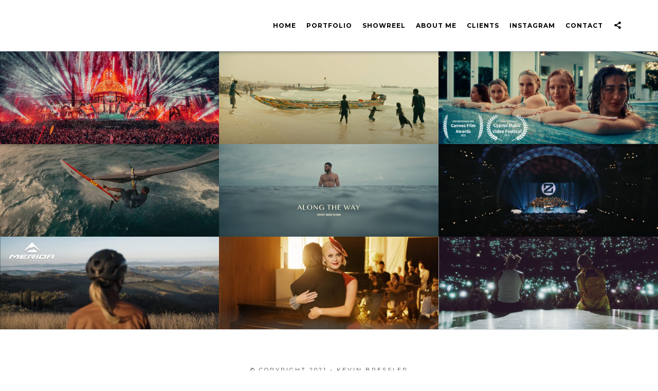

--- FILE ---
content_type: text/html; charset=UTF-8
request_url: https://kevinbressler.de/portfolio-style/wall-masonry-3-columns/
body_size: 8839
content:

<!DOCTYPE html>
<!--[if gte IE 9]>
<html class="no-js lt-ie9 animated-content no-animation-effects no-nice-scroll right-click-block-disabled no-preloader" lang="de">     
<![endif]-->
<html lang="de" class="no-js no-nice-scroll right-click-block-disabled no-preloader no-animation-effects">
<head>

<!-- Meta Tags -->
<meta http-equiv="Content-Type" content="text/html; charset=UTF-8" />

<!-- Mobile Specifics -->
<meta name="viewport" content="width=device-width, initial-scale=1.0">

<!-- Mobile Internet Explorer ClearType Technology -->
<!--[if IEMobile]>  <meta http-equiv="cleartype" content="on"><![endif]-->

<!--Shortcut icon-->
<link rel="shortcut icon" href="https://kevinbressler.de/wp-content/uploads/2014/06/kb_favicon.png" />

<!-- RSS & Pingbacks -->
<link rel="alternate" type="application/rss+xml" title=" RSS Feed" href="https://kevinbressler.de/feed/" />
<link rel="pingback" href="https://kevinbressler.de/xmlrpc.php" />

<title>Wall Masonry 3 Columns</title>
<meta name='robots' content='max-image-preview:large' />
	<style>img:is([sizes="auto" i], [sizes^="auto," i]) { contain-intrinsic-size: 3000px 1500px }</style>
	<link rel='dns-prefetch' href='//js.stripe.com' />
<link rel='dns-prefetch' href='//stats.wp.com' />
<link rel='dns-prefetch' href='//checkout.stripe.com' />
<link rel='dns-prefetch' href='//fonts.googleapis.com' />
<link rel="alternate" type="application/rss+xml" title=" &raquo; Feed" href="https://kevinbressler.de/feed/" />
<link rel="alternate" type="application/rss+xml" title=" &raquo; Kommentar-Feed" href="https://kevinbressler.de/comments/feed/" />
<meta property='og:site_name' content=''/>
<meta property='og:url' content='https://kevinbressler.de/portfolio-style/wall-masonry-3-columns/'/>
<meta property='og:title' content='Wall Masonry 3 Columns'/>
<meta property='og:type' content='article'/>
<link rel="alternate" type="application/rss+xml" title=" &raquo; Wall Masonry 3 Columns-Kommentar-Feed" href="https://kevinbressler.de/portfolio-style/wall-masonry-3-columns/feed/" />
<link rel='stylesheet' id='sbi_styles-css' href='https://kevinbressler.de/wp-content/plugins/instagram-feed/css/sbi-styles.min.css?ver=6.8.0' type='text/css' media='all' />
<link rel='stylesheet' id='wp-block-library-css' href='https://kevinbressler.de/wp-includes/css/dist/block-library/style.min.css?ver=6.8.3' type='text/css' media='all' />
<style id='classic-theme-styles-inline-css' type='text/css'>
/*! This file is auto-generated */
.wp-block-button__link{color:#fff;background-color:#32373c;border-radius:9999px;box-shadow:none;text-decoration:none;padding:calc(.667em + 2px) calc(1.333em + 2px);font-size:1.125em}.wp-block-file__button{background:#32373c;color:#fff;text-decoration:none}
</style>
<link rel='stylesheet' id='mediaelement-css' href='https://kevinbressler.de/wp-includes/js/mediaelement/mediaelementplayer-legacy.min.css?ver=4.2.17' type='text/css' media='all' />
<link rel='stylesheet' id='wp-mediaelement-css' href='https://kevinbressler.de/wp-includes/js/mediaelement/wp-mediaelement.min.css?ver=6.8.3' type='text/css' media='all' />
<style id='jetpack-sharing-buttons-style-inline-css' type='text/css'>
.jetpack-sharing-buttons__services-list{display:flex;flex-direction:row;flex-wrap:wrap;gap:0;list-style-type:none;margin:5px;padding:0}.jetpack-sharing-buttons__services-list.has-small-icon-size{font-size:12px}.jetpack-sharing-buttons__services-list.has-normal-icon-size{font-size:16px}.jetpack-sharing-buttons__services-list.has-large-icon-size{font-size:24px}.jetpack-sharing-buttons__services-list.has-huge-icon-size{font-size:36px}@media print{.jetpack-sharing-buttons__services-list{display:none!important}}.editor-styles-wrapper .wp-block-jetpack-sharing-buttons{gap:0;padding-inline-start:0}ul.jetpack-sharing-buttons__services-list.has-background{padding:1.25em 2.375em}
</style>
<style id='global-styles-inline-css' type='text/css'>
:root{--wp--preset--aspect-ratio--square: 1;--wp--preset--aspect-ratio--4-3: 4/3;--wp--preset--aspect-ratio--3-4: 3/4;--wp--preset--aspect-ratio--3-2: 3/2;--wp--preset--aspect-ratio--2-3: 2/3;--wp--preset--aspect-ratio--16-9: 16/9;--wp--preset--aspect-ratio--9-16: 9/16;--wp--preset--color--black: #000000;--wp--preset--color--cyan-bluish-gray: #abb8c3;--wp--preset--color--white: #ffffff;--wp--preset--color--pale-pink: #f78da7;--wp--preset--color--vivid-red: #cf2e2e;--wp--preset--color--luminous-vivid-orange: #ff6900;--wp--preset--color--luminous-vivid-amber: #fcb900;--wp--preset--color--light-green-cyan: #7bdcb5;--wp--preset--color--vivid-green-cyan: #00d084;--wp--preset--color--pale-cyan-blue: #8ed1fc;--wp--preset--color--vivid-cyan-blue: #0693e3;--wp--preset--color--vivid-purple: #9b51e0;--wp--preset--gradient--vivid-cyan-blue-to-vivid-purple: linear-gradient(135deg,rgba(6,147,227,1) 0%,rgb(155,81,224) 100%);--wp--preset--gradient--light-green-cyan-to-vivid-green-cyan: linear-gradient(135deg,rgb(122,220,180) 0%,rgb(0,208,130) 100%);--wp--preset--gradient--luminous-vivid-amber-to-luminous-vivid-orange: linear-gradient(135deg,rgba(252,185,0,1) 0%,rgba(255,105,0,1) 100%);--wp--preset--gradient--luminous-vivid-orange-to-vivid-red: linear-gradient(135deg,rgba(255,105,0,1) 0%,rgb(207,46,46) 100%);--wp--preset--gradient--very-light-gray-to-cyan-bluish-gray: linear-gradient(135deg,rgb(238,238,238) 0%,rgb(169,184,195) 100%);--wp--preset--gradient--cool-to-warm-spectrum: linear-gradient(135deg,rgb(74,234,220) 0%,rgb(151,120,209) 20%,rgb(207,42,186) 40%,rgb(238,44,130) 60%,rgb(251,105,98) 80%,rgb(254,248,76) 100%);--wp--preset--gradient--blush-light-purple: linear-gradient(135deg,rgb(255,206,236) 0%,rgb(152,150,240) 100%);--wp--preset--gradient--blush-bordeaux: linear-gradient(135deg,rgb(254,205,165) 0%,rgb(254,45,45) 50%,rgb(107,0,62) 100%);--wp--preset--gradient--luminous-dusk: linear-gradient(135deg,rgb(255,203,112) 0%,rgb(199,81,192) 50%,rgb(65,88,208) 100%);--wp--preset--gradient--pale-ocean: linear-gradient(135deg,rgb(255,245,203) 0%,rgb(182,227,212) 50%,rgb(51,167,181) 100%);--wp--preset--gradient--electric-grass: linear-gradient(135deg,rgb(202,248,128) 0%,rgb(113,206,126) 100%);--wp--preset--gradient--midnight: linear-gradient(135deg,rgb(2,3,129) 0%,rgb(40,116,252) 100%);--wp--preset--font-size--small: 13px;--wp--preset--font-size--medium: 20px;--wp--preset--font-size--large: 36px;--wp--preset--font-size--x-large: 42px;--wp--preset--spacing--20: 0.44rem;--wp--preset--spacing--30: 0.67rem;--wp--preset--spacing--40: 1rem;--wp--preset--spacing--50: 1.5rem;--wp--preset--spacing--60: 2.25rem;--wp--preset--spacing--70: 3.38rem;--wp--preset--spacing--80: 5.06rem;--wp--preset--shadow--natural: 6px 6px 9px rgba(0, 0, 0, 0.2);--wp--preset--shadow--deep: 12px 12px 50px rgba(0, 0, 0, 0.4);--wp--preset--shadow--sharp: 6px 6px 0px rgba(0, 0, 0, 0.2);--wp--preset--shadow--outlined: 6px 6px 0px -3px rgba(255, 255, 255, 1), 6px 6px rgba(0, 0, 0, 1);--wp--preset--shadow--crisp: 6px 6px 0px rgba(0, 0, 0, 1);}:where(.is-layout-flex){gap: 0.5em;}:where(.is-layout-grid){gap: 0.5em;}body .is-layout-flex{display: flex;}.is-layout-flex{flex-wrap: wrap;align-items: center;}.is-layout-flex > :is(*, div){margin: 0;}body .is-layout-grid{display: grid;}.is-layout-grid > :is(*, div){margin: 0;}:where(.wp-block-columns.is-layout-flex){gap: 2em;}:where(.wp-block-columns.is-layout-grid){gap: 2em;}:where(.wp-block-post-template.is-layout-flex){gap: 1.25em;}:where(.wp-block-post-template.is-layout-grid){gap: 1.25em;}.has-black-color{color: var(--wp--preset--color--black) !important;}.has-cyan-bluish-gray-color{color: var(--wp--preset--color--cyan-bluish-gray) !important;}.has-white-color{color: var(--wp--preset--color--white) !important;}.has-pale-pink-color{color: var(--wp--preset--color--pale-pink) !important;}.has-vivid-red-color{color: var(--wp--preset--color--vivid-red) !important;}.has-luminous-vivid-orange-color{color: var(--wp--preset--color--luminous-vivid-orange) !important;}.has-luminous-vivid-amber-color{color: var(--wp--preset--color--luminous-vivid-amber) !important;}.has-light-green-cyan-color{color: var(--wp--preset--color--light-green-cyan) !important;}.has-vivid-green-cyan-color{color: var(--wp--preset--color--vivid-green-cyan) !important;}.has-pale-cyan-blue-color{color: var(--wp--preset--color--pale-cyan-blue) !important;}.has-vivid-cyan-blue-color{color: var(--wp--preset--color--vivid-cyan-blue) !important;}.has-vivid-purple-color{color: var(--wp--preset--color--vivid-purple) !important;}.has-black-background-color{background-color: var(--wp--preset--color--black) !important;}.has-cyan-bluish-gray-background-color{background-color: var(--wp--preset--color--cyan-bluish-gray) !important;}.has-white-background-color{background-color: var(--wp--preset--color--white) !important;}.has-pale-pink-background-color{background-color: var(--wp--preset--color--pale-pink) !important;}.has-vivid-red-background-color{background-color: var(--wp--preset--color--vivid-red) !important;}.has-luminous-vivid-orange-background-color{background-color: var(--wp--preset--color--luminous-vivid-orange) !important;}.has-luminous-vivid-amber-background-color{background-color: var(--wp--preset--color--luminous-vivid-amber) !important;}.has-light-green-cyan-background-color{background-color: var(--wp--preset--color--light-green-cyan) !important;}.has-vivid-green-cyan-background-color{background-color: var(--wp--preset--color--vivid-green-cyan) !important;}.has-pale-cyan-blue-background-color{background-color: var(--wp--preset--color--pale-cyan-blue) !important;}.has-vivid-cyan-blue-background-color{background-color: var(--wp--preset--color--vivid-cyan-blue) !important;}.has-vivid-purple-background-color{background-color: var(--wp--preset--color--vivid-purple) !important;}.has-black-border-color{border-color: var(--wp--preset--color--black) !important;}.has-cyan-bluish-gray-border-color{border-color: var(--wp--preset--color--cyan-bluish-gray) !important;}.has-white-border-color{border-color: var(--wp--preset--color--white) !important;}.has-pale-pink-border-color{border-color: var(--wp--preset--color--pale-pink) !important;}.has-vivid-red-border-color{border-color: var(--wp--preset--color--vivid-red) !important;}.has-luminous-vivid-orange-border-color{border-color: var(--wp--preset--color--luminous-vivid-orange) !important;}.has-luminous-vivid-amber-border-color{border-color: var(--wp--preset--color--luminous-vivid-amber) !important;}.has-light-green-cyan-border-color{border-color: var(--wp--preset--color--light-green-cyan) !important;}.has-vivid-green-cyan-border-color{border-color: var(--wp--preset--color--vivid-green-cyan) !important;}.has-pale-cyan-blue-border-color{border-color: var(--wp--preset--color--pale-cyan-blue) !important;}.has-vivid-cyan-blue-border-color{border-color: var(--wp--preset--color--vivid-cyan-blue) !important;}.has-vivid-purple-border-color{border-color: var(--wp--preset--color--vivid-purple) !important;}.has-vivid-cyan-blue-to-vivid-purple-gradient-background{background: var(--wp--preset--gradient--vivid-cyan-blue-to-vivid-purple) !important;}.has-light-green-cyan-to-vivid-green-cyan-gradient-background{background: var(--wp--preset--gradient--light-green-cyan-to-vivid-green-cyan) !important;}.has-luminous-vivid-amber-to-luminous-vivid-orange-gradient-background{background: var(--wp--preset--gradient--luminous-vivid-amber-to-luminous-vivid-orange) !important;}.has-luminous-vivid-orange-to-vivid-red-gradient-background{background: var(--wp--preset--gradient--luminous-vivid-orange-to-vivid-red) !important;}.has-very-light-gray-to-cyan-bluish-gray-gradient-background{background: var(--wp--preset--gradient--very-light-gray-to-cyan-bluish-gray) !important;}.has-cool-to-warm-spectrum-gradient-background{background: var(--wp--preset--gradient--cool-to-warm-spectrum) !important;}.has-blush-light-purple-gradient-background{background: var(--wp--preset--gradient--blush-light-purple) !important;}.has-blush-bordeaux-gradient-background{background: var(--wp--preset--gradient--blush-bordeaux) !important;}.has-luminous-dusk-gradient-background{background: var(--wp--preset--gradient--luminous-dusk) !important;}.has-pale-ocean-gradient-background{background: var(--wp--preset--gradient--pale-ocean) !important;}.has-electric-grass-gradient-background{background: var(--wp--preset--gradient--electric-grass) !important;}.has-midnight-gradient-background{background: var(--wp--preset--gradient--midnight) !important;}.has-small-font-size{font-size: var(--wp--preset--font-size--small) !important;}.has-medium-font-size{font-size: var(--wp--preset--font-size--medium) !important;}.has-large-font-size{font-size: var(--wp--preset--font-size--large) !important;}.has-x-large-font-size{font-size: var(--wp--preset--font-size--x-large) !important;}
:where(.wp-block-post-template.is-layout-flex){gap: 1.25em;}:where(.wp-block-post-template.is-layout-grid){gap: 1.25em;}
:where(.wp-block-columns.is-layout-flex){gap: 2em;}:where(.wp-block-columns.is-layout-grid){gap: 2em;}
:root :where(.wp-block-pullquote){font-size: 1.5em;line-height: 1.6;}
</style>
<link rel='stylesheet' id='contact-form-7-css' href='https://kevinbressler.de/wp-content/plugins/contact-form-7/includes/css/styles.css?ver=5.3.2' type='text/css' media='all' />
<link rel='stylesheet' id='rs-plugin-settings-css' href='https://kevinbressler.de/wp-content/plugins/revslider/public/assets/css/rs6.css?ver=6.3.8' type='text/css' media='all' />
<style id='rs-plugin-settings-inline-css' type='text/css'>
#rs-demo-id {}
</style>
<link rel='stylesheet' id='stripe-checkout-button-css' href='https://checkout.stripe.com/v3/checkout/button.css' type='text/css' media='all' />
<link rel='stylesheet' id='simpay-public-css' href='https://kevinbressler.de/wp-content/plugins/stripe/includes/core/assets/css/simpay-public.min.css?ver=2.5.3' type='text/css' media='all' />
<link rel='stylesheet' id='ibuki-font-css' href='https://fonts.googleapis.com/css?family=Lato%3A400%2C300italic%2C300%2C100italic%2C100%2C400italic%2C700%2C700italic%2C900italic%2C900%7CMontserrat%3A400%2C700&#038;ver=6.8.3' type='text/css' media='all' />
<link rel='stylesheet' id='bootstrap-css' href='https://kevinbressler.de/wp-content/themes/ibuki/_include/css/bootstrap.min.css?ver=6.8.3' type='text/css' media='all' />
<link rel='stylesheet' id='main-styles-css' href='https://kevinbressler.de/wp-content/themes/ibuki/style.css?ver=6.8.3' type='text/css' media='all' />
<script type="text/javascript" src="https://kevinbressler.de/wp-includes/js/jquery/jquery.min.js?ver=3.7.1" id="jquery-core-js"></script>
<script type="text/javascript" src="https://kevinbressler.de/wp-includes/js/jquery/jquery-migrate.min.js?ver=3.4.1" id="jquery-migrate-js"></script>
<script type="text/javascript" src="https://kevinbressler.de/wp-content/plugins/revslider/public/assets/js/rbtools.min.js?ver=6.3.8" id="tp-tools-js"></script>
<script type="text/javascript" src="https://kevinbressler.de/wp-content/plugins/revslider/public/assets/js/rs6.min.js?ver=6.3.8" id="revmin-js"></script>
<script type="text/javascript" src="https://kevinbressler.de/wp-content/themes/ibuki/_include/js/modernizr.js?ver=2.7.1" id="modernizer-js"></script>
<link rel="https://api.w.org/" href="https://kevinbressler.de/wp-json/" /><link rel="alternate" title="JSON" type="application/json" href="https://kevinbressler.de/wp-json/wp/v2/pages/241" /><link rel="EditURI" type="application/rsd+xml" title="RSD" href="https://kevinbressler.de/xmlrpc.php?rsd" />
<meta name="generator" content="WordPress 6.8.3" />
<link rel="canonical" href="https://kevinbressler.de/portfolio-style/wall-masonry-3-columns/" />
<link rel='shortlink' href='https://kevinbressler.de/?p=241' />
<link rel="alternate" title="oEmbed (JSON)" type="application/json+oembed" href="https://kevinbressler.de/wp-json/oembed/1.0/embed?url=https%3A%2F%2Fkevinbressler.de%2Fportfolio-style%2Fwall-masonry-3-columns%2F" />
<link rel="alternate" title="oEmbed (XML)" type="text/xml+oembed" href="https://kevinbressler.de/wp-json/oembed/1.0/embed?url=https%3A%2F%2Fkevinbressler.de%2Fportfolio-style%2Fwall-masonry-3-columns%2F&#038;format=xml" />
<meta name="framework" content="Redux 4.1.24" /><meta name="viewport" content="width=device-width, initial-scale=1" />	<style>img#wpstats{display:none}</style>
		<style type="text/css">.recentcomments a{display:inline !important;padding:0 !important;margin:0 !important;}</style><!--[if lte IE 9]><link rel="stylesheet" type="text/css" href="https://kevinbressler.de/wp-content/plugins/js_composer/assets/css/vc_lte_ie9.min.css" media="screen"><![endif]--><meta name="generator" content="Powered by Slider Revolution 6.3.8 - responsive, Mobile-Friendly Slider Plugin for WordPress with comfortable drag and drop interface." />
<script type="text/javascript">function setREVStartSize(e){
			//window.requestAnimationFrame(function() {				 
				window.RSIW = window.RSIW===undefined ? window.innerWidth : window.RSIW;	
				window.RSIH = window.RSIH===undefined ? window.innerHeight : window.RSIH;	
				try {								
					var pw = document.getElementById(e.c).parentNode.offsetWidth,
						newh;
					pw = pw===0 || isNaN(pw) ? window.RSIW : pw;
					e.tabw = e.tabw===undefined ? 0 : parseInt(e.tabw);
					e.thumbw = e.thumbw===undefined ? 0 : parseInt(e.thumbw);
					e.tabh = e.tabh===undefined ? 0 : parseInt(e.tabh);
					e.thumbh = e.thumbh===undefined ? 0 : parseInt(e.thumbh);
					e.tabhide = e.tabhide===undefined ? 0 : parseInt(e.tabhide);
					e.thumbhide = e.thumbhide===undefined ? 0 : parseInt(e.thumbhide);
					e.mh = e.mh===undefined || e.mh=="" || e.mh==="auto" ? 0 : parseInt(e.mh,0);		
					if(e.layout==="fullscreen" || e.l==="fullscreen") 						
						newh = Math.max(e.mh,window.RSIH);					
					else{					
						e.gw = Array.isArray(e.gw) ? e.gw : [e.gw];
						for (var i in e.rl) if (e.gw[i]===undefined || e.gw[i]===0) e.gw[i] = e.gw[i-1];					
						e.gh = e.el===undefined || e.el==="" || (Array.isArray(e.el) && e.el.length==0)? e.gh : e.el;
						e.gh = Array.isArray(e.gh) ? e.gh : [e.gh];
						for (var i in e.rl) if (e.gh[i]===undefined || e.gh[i]===0) e.gh[i] = e.gh[i-1];
											
						var nl = new Array(e.rl.length),
							ix = 0,						
							sl;					
						e.tabw = e.tabhide>=pw ? 0 : e.tabw;
						e.thumbw = e.thumbhide>=pw ? 0 : e.thumbw;
						e.tabh = e.tabhide>=pw ? 0 : e.tabh;
						e.thumbh = e.thumbhide>=pw ? 0 : e.thumbh;					
						for (var i in e.rl) nl[i] = e.rl[i]<window.RSIW ? 0 : e.rl[i];
						sl = nl[0];									
						for (var i in nl) if (sl>nl[i] && nl[i]>0) { sl = nl[i]; ix=i;}															
						var m = pw>(e.gw[ix]+e.tabw+e.thumbw) ? 1 : (pw-(e.tabw+e.thumbw)) / (e.gw[ix]);					
						newh =  (e.gh[ix] * m) + (e.tabh + e.thumbh);
					}				
					if(window.rs_init_css===undefined) window.rs_init_css = document.head.appendChild(document.createElement("style"));					
					document.getElementById(e.c).height = newh+"px";
					window.rs_init_css.innerHTML += "#"+e.c+"_wrapper { height: "+newh+"px }";				
				} catch(e){
					console.log("Failure at Presize of Slider:" + e)
				}					   
			//});
		  };</script>
<noscript><style type="text/css"> .wpb_animate_when_almost_visible { opacity: 1; }</style></noscript>
</head>

<!-- Body -->
<body data-rsssl=1 class="wp-singular page-template-default page page-id-241 page-child parent-pageid-215 wp-theme-ibuki chrome osx wpb-js-composer js-comp-ver-5.2.1 vc_responsive">




<!-- Wrap -->
<div class="wrap_all desktop-enabled menu-sticky no-header-footer-layout-disabled">


<!-- Header -->
<header class="header-menu header-sticky no-transparent-enabled no-transparent-color one-page-disabled">

<!-- Mobile Menu Buttons -->
<div class="mobile-buttons">
<a id="mobile-nav" class="menu-nav mobile" href="#navigation-mobile"><i class="menu-icon"></i></a>
<a class="social-nav social-menu-nav mobile" data-toggle="modal" href="#" data-target="#myModalSocial"><i class="font-icon-share"></i></a>
</div>
<!-- End Mobile Menu Buttons -->

<!-- Left / Right Header Menu Buttons -->
<div class="desktop-buttons">
</div>
<!-- End Left / Right Header Menu Buttons -->

<!-- Menu Desktop -->
<div id="my-menu" class="container-fluid">
    <nav class="mm-panel">
                <a id="logo" class="logo-text" href="https://kevinbressler.de" title=""></a>
        
        <ul class="sf-menu desktop-menu">
        <li id="menu-item-1397" class="menu-item menu-item-type-post_type menu-item-object-page menu-item-home menu-item-1397"><a href="https://kevinbressler.de/">Home</a></li>
<li id="menu-item-1387" class="menu-item menu-item-type-custom menu-item-object-custom menu-item-home menu-item-1387"><a href="https://kevinbressler.de/#portfolio">Portfolio</a></li>
<li id="menu-item-1496" class="menu-item menu-item-type-custom menu-item-object-custom menu-item-1496"><a href="https:///kevinbressler.de/#showreel">Showreel</a></li>
<li id="menu-item-1385" class="menu-item menu-item-type-custom menu-item-object-custom menu-item-1385"><a href="https:///kevinbressler.de/#about">About Me</a></li>
<li id="menu-item-1388" class="menu-item menu-item-type-custom menu-item-object-custom menu-item-home menu-item-1388"><a href="https://kevinbressler.de/#clients">Clients</a></li>
<li id="menu-item-1389" class="menu-item menu-item-type-custom menu-item-object-custom menu-item-home menu-item-1389"><a href="https://kevinbressler.de/#insta">Instagram</a></li>
<li id="menu-item-1390" class="menu-item menu-item-type-custom menu-item-object-custom menu-item-1390"><a href="mailto:mail@kevinbressler.de">Contact</a></li>
                                    <li><a class="social-nav social-menu-nav" data-toggle="modal" href="#" data-target="#myModalSocial"><i class="font-icon-share"></i></a></li>
                </ul>
    </nav>

    
    </div>
<!-- End Menu Desktop -->

</header>


<!-- Social Modal -->
<div id="social-button-modal">
<div class="modal modal-custom fade" id="myModalSocial" tabindex="-1" role="dialog" aria-hidden="true">
    <a class="close-modal" data-dismiss="modal" href="#"><i class="close-btn"></i>Close</a>

    <div class="modal-dialog modal-vertical-centered">
        <div class="social-profile-container">
            
                    <a href="https://www.facebook.com/kevinbresslerfilm" target="_blank"><i class="font-icon-social-facebook"></i></a>
                    <a href="https://www.instagram.com/kevin_kaoss/" target="_blank"><i class="font-icon-social-instagram"></i></a>
                    <a href="https://www.linkedin.com/in/kevin-bressler-77b18295/" target="_blank"><i class="font-icon-social-linkedin"></i></a>
                    <a href="https://vimeo.com/kbressler" target="_blank"><i class="font-icon-social-vimeo"></i></a>        </div>
    </div>
</div>
</div>
<!-- End Social Modal -->

<!-- Mobile Menu -->
<div id="navigation-mobile">
    <div class="container-fluid">
        <div class="row">
            <div class="col-md-12">
                <ul class="mobile-menu">
                <li class="menu-item menu-item-type-post_type menu-item-object-page menu-item-home menu-item-1397"><a href="https://kevinbressler.de/">Home</a></li>
<li class="menu-item menu-item-type-custom menu-item-object-custom menu-item-home menu-item-1387"><a href="https://kevinbressler.de/#portfolio">Portfolio</a></li>
<li class="menu-item menu-item-type-custom menu-item-object-custom menu-item-1496"><a href="https:///kevinbressler.de/#showreel">Showreel</a></li>
<li class="menu-item menu-item-type-custom menu-item-object-custom menu-item-1385"><a href="https:///kevinbressler.de/#about">About Me</a></li>
<li class="menu-item menu-item-type-custom menu-item-object-custom menu-item-home menu-item-1388"><a href="https://kevinbressler.de/#clients">Clients</a></li>
<li class="menu-item menu-item-type-custom menu-item-object-custom menu-item-home menu-item-1389"><a href="https://kevinbressler.de/#insta">Instagram</a></li>
<li class="menu-item menu-item-type-custom menu-item-object-custom menu-item-1390"><a href="mailto:mail@kevinbressler.de">Contact</a></li>
                </ul>
            </div>
        </div>
    </div>
</div>
<!-- End Mobile Menu -->


<!-- Main -->
<div id="main" class="header-sticky-enabled no-transparent-enabled">
<div id="content">
	
	<section class="wrap_content">
	
    		        	        
<section class="main-content no-padding">
<div class="container-fluid">
<div class="row">
<div class="col-md-12 default-color-padding">
	<div class="row portfolio-full-width wall-effect">
		<div id="portfolio-items" class="masonry-portfolio isotope infinite-scroll-disabled">
			<div class="single-portfolio  col-full-4 event music ">
				<div class="portfolio-post-thumb">
					<div class="portfolio-post-hover">
						<a class="portfolio-photo fancybox-media" href="https://youtu.be/qyJ9Mk-D0ro?si=6GpgbKIEsqVWWu0x" title="Parookaville 2024" >
							<i class="portfolio-icon fancy-video"></i>
							<div class="portfolio-naming">
								<h3>Parookaville 2024</h3>
								<span class="line"></span>
								<h4>Director | Editor</h4>
							</div>
						</a>
					</div>
					<img fetchpriority="high" decoding="async" src="https://kevinbressler.de/wp-content/uploads/2018/12/PV24_STILL_KB-578x244.png" width="578" height="244" alt="Parookaville 2024" class="img-full-responsive" />
				</div>
			</div>
				
			<div class="single-portfolio  col-full-4 coporate travel ">
				<div class="portfolio-post-thumb">
					<div class="portfolio-post-hover">
						<a class="portfolio-photo fancybox-media" href="https://youtu.be/aMw94v0335A" title="WILO x Africa GreenTec &#8211; Senegal" >
							<i class="portfolio-icon fancy-video"></i>
							<div class="portfolio-naming">
								<h3>WILO x Africa GreenTec &#8211; Senegal</h3>
								<span class="line"></span>
								<h4>Director | DP | Editor</h4>
							</div>
						</a>
					</div>
					<img decoding="async" src="https://kevinbressler.de/wp-content/uploads/2014/06/wilo_senegal_thumbnail-578x244.png" width="578" height="244" alt="WILO x Africa GreenTec &#8211; Senegal" class="img-full-responsive" />
				</div>
			</div>
				
			<div class="single-portfolio  col-full-4 music ">
				<div class="portfolio-post-thumb">
					<div class="portfolio-post-hover">
						<a class="portfolio-photo fancybox-media" href="https://youtu.be/XKrKJHbxlHM?si=PVPSwDlw4x99oRjJ" title="ÁSDÍS &#8211; Flashback (Official Music Video)" >
							<i class="portfolio-icon fancy-video"></i>
							<div class="portfolio-naming">
								<h3>ÁSDÍS &#8211; Flashback (Official Music Video)</h3>
								<span class="line"></span>
								<h4>Director | DP | Editor</h4>
							</div>
						</a>
					</div>
					<img decoding="async" src="https://kevinbressler.de/wp-content/uploads/2014/06/FLASHBACK_THUMB_2_Laurels-578x244.png" width="578" height="244" alt="ÁSDÍS &#8211; Flashback (Official Music Video)" class="img-full-responsive" />
				</div>
			</div>
				
			<div class="single-portfolio  col-full-4 commercial sports travel ">
				<div class="portfolio-post-thumb">
					<div class="portfolio-post-hover">
						<a class="portfolio-photo fancybox-media" href="https://youtu.be/FpGofzCU_M0" title="Into Our Future" >
							<i class="portfolio-icon fancy-video"></i>
							<div class="portfolio-naming">
								<h3>Into Our Future</h3>
								<span class="line"></span>
								<h4>DP | Co-Editor</h4>
							</div>
						</a>
					</div>
					<img loading="lazy" decoding="async" src="https://kevinbressler.de/wp-content/uploads/2018/12/FUTURE_FLY-578x244.png" width="578" height="244" alt="Into Our Future" class="img-full-responsive" />
				</div>
			</div>
				
			<div class="single-portfolio  col-full-4 coporate travel ">
				<div class="portfolio-post-thumb">
					<div class="portfolio-post-hover">
						<a class="portfolio-photo fancybox-media" href="https://vimeo.com/468896829" title="Along The Way [Sunspot Award 2020]" >
							<i class="portfolio-icon fancy-video"></i>
							<div class="portfolio-naming">
								<h3>Along The Way [Sunspot Award 2020]</h3>
								<span class="line"></span>
								<h4>Director | DP | Editor</h4>
							</div>
						</a>
					</div>
					<img loading="lazy" decoding="async" src="https://kevinbressler.de/wp-content/uploads/2014/06/ALONG-THE-WAY-578x244.jpg" width="578" height="244" alt="Along The Way [Sunspot Award 2020]" class="img-full-responsive" />
				</div>
			</div>
				
			<div class="single-portfolio  col-full-4 event music ">
				<div class="portfolio-post-thumb">
					<div class="portfolio-post-hover">
						<a class="portfolio-photo fancybox-media" href="https://youtu.be/5xNZUoLEBSY" title="Zedd &#8211; Clarity Orchestral Concert Documentary" >
							<i class="portfolio-icon fancy-video"></i>
							<div class="portfolio-naming">
								<h3>Zedd &#8211; Clarity Orchestral Concert Documentary</h3>
								<span class="line"></span>
								<h4>Director | Editor</h4>
							</div>
						</a>
					</div>
					<img loading="lazy" decoding="async" src="https://kevinbressler.de/wp-content/uploads/2018/12/clarity_thumbnail-578x244.png" width="578" height="244" alt="Zedd &#8211; Clarity Orchestral Concert Documentary" class="img-full-responsive" />
				</div>
			</div>
				
			<div class="single-portfolio  col-full-4 commercial sports travel ">
				<div class="portfolio-post-thumb">
					<div class="portfolio-post-hover">
						<a class="portfolio-photo fancybox-media" href="https://www.youtube.com/watch?v=nW1s7wQLpyI&t=105s" title="Merida Bikes &#8211; eSilex" >
							<i class="portfolio-icon fancy-video"></i>
							<div class="portfolio-naming">
								<h3>Merida Bikes &#8211; eSilex</h3>
								<span class="line"></span>
								<h4>Director of Photography</h4>
							</div>
						</a>
					</div>
					<img loading="lazy" decoding="async" src="https://kevinbressler.de/wp-content/uploads/2014/06/MERIDA_THUMB-578x244.jpg" width="578" height="244" alt="Merida Bikes &#8211; eSilex" class="img-full-responsive" />
				</div>
			</div>
				
			<div class="single-portfolio  col-full-4 music ">
				<div class="portfolio-post-thumb">
					<div class="portfolio-post-hover">
						<a class="portfolio-photo fancybox-media" href="https://youtu.be/xPuB3CzBhsQ" title="Zedd &#038; Katy Perry &#8211; 365 (BTS)" >
							<i class="portfolio-icon fancy-video"></i>
							<div class="portfolio-naming">
								<h3>Zedd &#038; Katy Perry &#8211; 365 (BTS)</h3>
								<span class="line"></span>
								<h4>Camera &amp; Edit</h4>
							</div>
						</a>
					</div>
					<img loading="lazy" decoding="async" src="https://kevinbressler.de/wp-content/uploads/2014/06/AfterlightImage-578x244.jpg" width="578" height="244" alt="Zedd &#038; Katy Perry &#8211; 365 (BTS)" class="img-full-responsive" />
				</div>
			</div>
				
			<div class="single-portfolio  col-full-4 music travel ">
				<div class="portfolio-post-thumb">
					<div class="portfolio-post-hover">
						<a class="portfolio-photo fancybox-media" href="https://www.youtube.com/watch?v=6mupzJ3QxRU" title="Social House &#8211; Sweetener Tour" >
							<i class="portfolio-icon fancy-video"></i>
							<div class="portfolio-naming">
								<h3>Social House &#8211; Sweetener Tour</h3>
								<span class="line"></span>
								<h4>Camera &amp; Edit</h4>
							</div>
						</a>
					</div>
					<img loading="lazy" decoding="async" src="https://kevinbressler.de/wp-content/uploads/2018/12/SH_TOUR-578x244.png" width="578" height="244" alt="Social House &#8211; Sweetener Tour" class="img-full-responsive" />
				</div>
			</div>
				
		</div>
	</div>
</div>
</div>
</div>
</section>
	        	    
    	</section>
</div>

</div>
<!-- End Main -->

<!-- Back To Top -->
<a id="back-to-top" href="#">
    <i class="back-top-icon"></i>
</a>
<!-- End Back to Top -->


<!-- Footer -->
<footer>
      
    
<div class="footer-copyright">
 	
<p class="copyright">© Copyright 2021 - Kevin Bressler</p>
</div>

<!-- End Footer -->
</footer>


</div>
<!-- End Wrap -->

 

 

<script type="speculationrules">
{"prefetch":[{"source":"document","where":{"and":[{"href_matches":"\/*"},{"not":{"href_matches":["\/wp-*.php","\/wp-admin\/*","\/wp-content\/uploads\/*","\/wp-content\/*","\/wp-content\/plugins\/*","\/wp-content\/themes\/ibuki\/*","\/*\\?(.+)"]}},{"not":{"selector_matches":"a[rel~=\"nofollow\"]"}},{"not":{"selector_matches":".no-prefetch, .no-prefetch a"}}]},"eagerness":"conservative"}]}
</script>
<!-- Instagram Feed JS -->
<script type="text/javascript">
var sbiajaxurl = "https://kevinbressler.de/wp-admin/admin-ajax.php";
</script>
<link rel='stylesheet' id='js_composer_front-css' href='https://kevinbressler.de/wp-content/plugins/js_composer/assets/css/js_composer.min.css?ver=5.2.1' type='text/css' media='all' />
<script type="text/javascript" id="contact-form-7-js-extra">
/* <![CDATA[ */
var wpcf7 = {"apiSettings":{"root":"https:\/\/kevinbressler.de\/wp-json\/contact-form-7\/v1","namespace":"contact-form-7\/v1"}};
/* ]]> */
</script>
<script type="text/javascript" src="https://kevinbressler.de/wp-content/plugins/contact-form-7/includes/js/scripts.js?ver=5.3.2" id="contact-form-7-js"></script>
<script type="text/javascript" src="https://js.stripe.com/v3/" id="simpay-stripe-js-v3-js"></script>
<script type="text/javascript" src="https://kevinbressler.de/wp-content/plugins/stripe/includes/core/assets/js/simpay-polyfill.min.js?ver=2.5.3" id="simpay-polyfill-js"></script>
<script type="text/javascript" src="https://kevinbressler.de/wp-content/plugins/stripe/includes/core/assets/js/vendor/accounting.min.js?ver=2.5.3" id="simpay-accounting-js"></script>
<script type="text/javascript" id="simpay-shared-js-extra">
/* <![CDATA[ */
var spGeneral = {"strings":{"currency":"EUR","currencySymbol":"\u20ac","currencyPosition":"right_space","decimalSeparator":".","thousandSeparator":",","ajaxurl":"https:\/\/kevinbressler.de\/wp-admin\/admin-ajax.php"},"booleans":{"isZeroDecimal":false,"scriptDebug":false},"i18n":{"mediaTitle":"Insert Media","mediaButtonText":"Use Image"},"integers":{"decimalPlaces":2,"minAmount":1}};
/* ]]> */
</script>
<script type="text/javascript" src="https://kevinbressler.de/wp-content/plugins/stripe/includes/core/assets/js/simpay-public-shared.min.js?ver=2.5.3" id="simpay-shared-js"></script>
<script type="text/javascript" src="https://kevinbressler.de/wp-includes/js/underscore.min.js?ver=1.13.7" id="underscore-js"></script>
<script type="text/javascript" src="https://kevinbressler.de/wp-includes/js/backbone.min.js?ver=1.6.0" id="backbone-js"></script>
<script type="text/javascript" id="wp-api-request-js-extra">
/* <![CDATA[ */
var wpApiSettings = {"root":"https:\/\/kevinbressler.de\/wp-json\/","nonce":"589b5a0ed5","versionString":"wp\/v2\/"};
/* ]]> */
</script>
<script type="text/javascript" src="https://kevinbressler.de/wp-includes/js/api-request.min.js?ver=6.8.3" id="wp-api-request-js"></script>
<script type="text/javascript" src="https://kevinbressler.de/wp-includes/js/wp-api.min.js?ver=6.8.3" id="wp-api-js"></script>
<script type="text/javascript" id="simpay-public-js-extra">
/* <![CDATA[ */
var simplePayForms = [];
/* ]]> */
</script>
<script type="text/javascript" src="https://kevinbressler.de/wp-content/plugins/stripe/includes/core/assets/js/simpay-public.min.js?ver=2.5.3" id="simpay-public-js"></script>
<script type="text/javascript" src="https://kevinbressler.de/wp-content/themes/ibuki/_include/js/isotope.js?ver=1.0.0" id="isotope-js-js"></script>
<script type="text/javascript" src="https://kevinbressler.de/wp-content/themes/ibuki/_include/js/plugins.js?ver=1.0.0" id="plugins-js"></script>
<script type="text/javascript" id="main-js-extra">
/* <![CDATA[ */
var theme_objects = {"base":"https:\/\/kevinbressler.de\/wp-content\/themes\/ibuki"};
/* ]]> */
</script>
<script type="text/javascript" src="https://kevinbressler.de/wp-content/themes/ibuki/_include/js/main.js?ver=1.0.0" id="main-js"></script>
<script type="text/javascript" id="jetpack-stats-js-before">
/* <![CDATA[ */
_stq = window._stq || [];
_stq.push([ "view", JSON.parse("{\"v\":\"ext\",\"blog\":\"244975647\",\"post\":\"241\",\"tz\":\"1\",\"srv\":\"kevinbressler.de\",\"j\":\"1:14.6\"}") ]);
_stq.push([ "clickTrackerInit", "244975647", "241" ]);
/* ]]> */
</script>
<script type="text/javascript" src="https://stats.wp.com/e-202603.js" id="jetpack-stats-js" defer="defer" data-wp-strategy="defer"></script>
<script type="text/javascript" src="https://kevinbressler.de/wp-content/plugins/js_composer/assets/js/dist/js_composer_front.min.js?ver=5.2.1" id="wpb_composer_front_js-js"></script>
	
</body>
</html>

--- FILE ---
content_type: text/css
request_url: https://kevinbressler.de/wp-content/themes/ibuki/style.css?ver=6.8.3
body_size: 61199
content:
/*-----------------------------------------------------------------------------------

    Theme Name: Ibuki
    Theme URI: http://www.demo.az-themes.com/ibuki/
    Description: Ibuki Theme for photostudio, creative or digital agency, frelancers, business. Based on a unique, clean & minimal design and packed with a tons of cool features. WooCommerce and WPML Supported.
    Author: Bluxart
    Author URI: http://www.az-themes.com
    Version: 3.3.8.3
    Tags: left-sidebar, right-sidebar, custom-background, custom-header, custom-menu, editor-style, featured-images, flexible-header, full-width-template, microformats, post-formats, rtl-language-support, sticky-post, theme-options, translation-ready
    License: GNU General Public License version 3.0 & Envato Regular/Extended License
    License URI:  http://www.gnu.org/licenses/gpl-3.0.html & http://themeforest.net/licenses
    
    Text Domain: ibuki

------------------------------------------------------------------------------------- */

/*-----------------------------------------------------------------------------------*/
/*  0.  Font-Family Elements Setup
/*-----------------------------------------------------------------------------------*/

body,
input,
button,
select,
textarea,
.cart-contents span.woocommerce-notification-bubble {
    font-family: 'Lato', sans-serif;
}

h1,
h2,
h3,
h4,
h5,
h6,
#logo.logo-text,
#my-menu > .mm-panel li a,
#my-menu > .mm-panel .sub-menu li.has-ul > a,
#my-menu > .mm-panel .sub-menu li a,
#navigation-mobile ul li a,
.copyright-text,
.copyright-text a,
.close-modal,
#myModalSearch #searchform input[type="text"],
footer .footer-copyright,
footer .footer-copyright a,
#logo-content .loading-text,
#loader-percentage,
.nav-tabs > li > a,
a.share-btn {
    font-family: 'Montserrat', sans-serif;
}

/* Modal Block Scroll */
.modal-block-scroll {
    overflow: hidden !important;
}

/*-----------------------------------------------------------------------------------*/
/*  1.  Document Setup - Basic Style
/*-----------------------------------------------------------------------------------*/

html {
    position: relative;
    /*overflow-x: hidden;*/ 
    /*overflow-y: hidden !important;*/ 
    width: 100%;
    font-size: 100%;
    -webkit-text-size-adjust: 100%;
    -ms-text-size-adjust: 100%;
}

/* Default Settings */
.container-fluid,
.container {
    position: relative;
    z-index: 20;
}

body {
    background: #FFFFFF;
    position: relative;
    overflow-x: hidden;
    color: #474747;
    font-weight: 300;
    font-size: 16px;
    line-height: 24px; 
}

#main {
    background: #F7F7F7;
}

.wrap_all {
    position: relative;
    float: left;
    width: 100%;
}

a {
    color: #000000;
    text-decoration: none;
    font-weight: 700;
    cursor: pointer;
    -webkit-transition: color 0.215s ease-in-out 0s;
    transition: color 0.215s ease-in-out 0s;
}

a:hover,
a:active,
a:focus {
    outline: 0;
    color: #2ABB9B;
    text-decoration: none;
}

a img {
    border: none;
}

strong {
    color: #000000;
    font-weight: 700;
}

p {
    margin: 0.85em 0;
}

ul, ol {
    margin: 0 0 20px 30px;
    padding: 0;
}

ul {
    list-style: disc inside;
}

ol {
    list-style: decimal inside;
}

li {
    line-height: 30px;
}

.hidden {
    display: none;
}

.alignleft {
    float: left;
}

.alignright {
    float: right;
}

.aligncenter {
    display: block;
    clear: both;
    margin-right: auto;
    margin-left: auto;
}

.textalignleft {
    text-align: left;
}

.textaligncenter {
    text-align: center;
}

.textalignright {
    text-align: right;
}

img.alignleft {
    float: left;
    margin: 20px 25px 20px 0;
}

img.alignright {
    display: block;
    margin: 20px 0 20px 25px;
}

img.aligncenter {
    display: block;
    clear: both;
    margin: 0 auto;
}

img.alignnone {
    display: block;
    margin: 20px 0;
}

.img-full-responsive {
    display: block;
    max-width: none;
    width: 100%;
    height: auto;
}

.wp-caption {
    margin: 10px 20px 20px 20px;
    max-width: 100%;
    text-align: center;
    font-style: italic;
    font-family: Georgia, "Times New Roman", Times, serif;
}

.wp-caption.aligncenter {
    margin: 20px auto;
}

.wp-caption.alignleft {
    margin-left: 0;
}

.wp-caption.alignright {
    margin-right: 0;
}

.wp-caption.alignnone {
    margin-left: 0;
}

.wp-caption img,
.wp-caption img a {
    margin: 0;
    padding: 0;
    border: 0 none;
}

.wp-caption
.wp-caption-text {
    margin: 0;
    padding: 5px;
}

.wp-smiley {
    margin: 0 !important;
    max-height: 13px;
}

address {
    display: block;
    margin-bottom: 20px;
    font-style: normal;
    line-height: 24px;
}

abbr[title],
acronym[title],
dfn[title] {
    border-bottom: 1px dotted #666;
    cursor: help;
}

.through {
    text-decoration: line-through;
}

input, button, select, textarea {
    outline: 0;
    font-weight: 500;
}

input[type="text"],
input[type="email"],
textarea {
    -webkit-appearance: none;
}

input:focus, 
textarea:focus,
input[type="text"]:focus {
    outline: 0;
}

input[type="checkbox"],
input[type="radio"] {
    width: auto !important;
}

input::input-placeholder,
textarea::input-placeholder {
    color: #BCBCC4;
    opacity: 1;
}

input:-moz-placeholder,
textarea:-moz-placeholder {
    color: #BCBCC4;
    opacity: 1;
}

input::-moz-placeholder,
textarea::-moz-placeholder {
    color: #BCBCC4;
    opacity: 1;
}

input:-ms-input-placeholder,
textarea:-ms-input-placeholder {
    color: #BCBCC4;
    opacity: 1;
}

input::-webkit-input-placeholder,
textarea::-webkit-input-placeholder {
    color: #BCBCC4;
    opacity: 1;
}

code,
pre {
    padding: 0 3px 2px;
    -webkit-border-radius: 3px;
    border-radius: 3px;
    color: #232527;
    font-size: 12px;
    font-family: Monaco, Menlo, Consolas, "Courier New", monospace;
}

code {
    padding: 2px 4px;
    border: 1px solid #dde4e9;
    background-color: #F6F6F6;
    color: #232527;
    white-space: nowrap;
}

pre {
    display: block;
    margin: 30px;
    padding: 15px;
    border: 1px solid #dde4e9;
    -webkit-border-radius: 4px;
    border-radius: 4px;
    background-color: #FCFCFC;
    white-space: pre;
    white-space: pre-wrap;
    word-wrap: break-word;
    word-break: break-all;
    font-size: 12px;
    line-height: 20px;
}

pre code {
    padding: 0;
    border: 0;
    background-color: transparent;
    color: inherit;
    white-space: pre;
    white-space: pre-wrap;
}

.pre-scrollable {
    overflow-y: scroll;
    max-height: 340px;
}

.sticky {
}

.bypostauthor {
}

.gallery-caption {
    margin-left: 0;
    font-style: italic;
}

/*-----------------------------------------------------------------------------------*/
/*  2.  Typography
/*-----------------------------------------------------------------------------------*/

h1,
h2,
h3,
h4,
h5,
h6 {
    margin: 0;
    color: #000000;
    font-weight: 700;
    line-height: 1.4em;
    letter-spacing: 3px;
    text-transform: uppercase;
}

h1 {
    font-size: 32px;
}

h2 {
    font-size: 28px;
}

h3 {
    font-size: 24px;
}

h4 {
    font-size: 20px;
}

h5 {
    font-size: 18px;
}

h6 {
    font-size: 16px;
}


/*-----------------------------------------------------------------------------------*/
/*  3.  Margins / Padding Value / Shadow / Special Classes
/*-----------------------------------------------------------------------------------*/

/* Font Color */

.white * {
    color: #FFFFFF !important;
}

.white * a {
    opacity: 1;
    -webkit-transition: opacity 0.215s ease-in-out 0s;
    transition: opacity 0.215s ease-in-out 0s;
}
.white * a:hover {
    opacity: 0.65;
}

/* Font Weight */

.text-ultra-light > * {
    font-weight: 100 !important;
}

.text-light > * {
    font-weight: 200 !important;
}

.text-book > * {
    font-weight: 300 !important;
}

.text-normal > * {
    font-weight: 400 !important;
}

.text-medium > * {
    font-weight: 500 !important;
}

.text-semi-bold > * {
    font-weight: 600 !important;
}

.text-bold > * {
    font-weight: 700 !important;
}

.text-extra-bold > * {
    font-weight: 800 !important;
}

.text-ultra-bold > * {
    font-weight: 900 !important;
}

/* Font Style */

.italic {
    font-style: italic !important;  
}

.uppercase {
    text-transform: uppercase !important;
}

.text-normal-size {
    text-transform: none !important;
}

/* Padding */

.no-padding {
    padding: 0;
}

.small-padding {
    padding: 40px 0 40px;
}

.default-padding {
    padding: 70px 0 70px;
}

.large-padding {
    padding: 100px 0 100px;
}

/* Margin */

.margin-0 {
    margin-bottom: 0 !important;
}

.margin-10 {
    margin-bottom: 10px !important;
}

.margin-15 {
    margin-bottom: 15px !important;
}

.margin-20 {
    margin-bottom: 20px !important;
}

.margin-30 {
    margin-bottom: 30px !important;
}

.margin-40 {
    margin-bottom: 40px !important;
}

.margin-50 {
    margin-bottom: 50px !important;
}

.margin-60 {
    margin-bottom: 60px !important;
}

.margin-70 {
    margin-bottom: 70px !important;
}

.margin-80 {
    margin-bottom: 80px !important;
}

.margin-90 {
    margin-bottom: 90px !important;
}

.margin-100 {
    margin-bottom: 100px !important;
}

.no-margin-top {
    margin-top: 0 !important;
}

.no-margin-bottom {
    margin-bottom: 0 !important;
}

.no-margin-left {
    margin-left: 0 !important;
}

.no-margin-right {
    margin-right: 0 !important;
}

.no-margin {
    margin: 0 !important;
}

.no-margin-and-padding .row {
    margin: 0;
}

.no-margin-and-padding .container-fluid,
.no-margin-and-padding .col-md-1,
.no-margin-and-padding .col-md-2,
.no-margin-and-padding .col-md-3,
.no-margin-and-padding .col-md-4,
.no-margin-and-padding .col-md-5,
.no-margin-and-padding .col-md-6,
.no-margin-and-padding .col-md-7,
.no-margin-and-padding .col-md-8,
.no-margin-and-padding .col-md-9,
.no-margin-and-padding.col-md-10,
.no-margin-and-padding .col-md-11,
.no-margin-and-padding .col-md-12 {
    padding-left: 0 !important;
    padding-right: 0 !important;
}

.default-color-padding.row-color {
    padding: 70px !important;
}

.iconalignleft,
.iconaligncenter,
.iconalignright {
    display: block !important;
}

.iconalignleft {
    text-align: left;
}

.iconaligncenter {
    text-align: center;
}

.iconalignright {
    text-align: right;
}

/* Single Image Alignment and Simple Opacity Hover Class */

.single-image img.alignleft {
    float: left;
    margin: 0;
}

.single-image img.alignright {
    float: right;
    margin: 0;
}

.single-image img.aligncenter {
    display: block;
    clear: both;
    margin: 0 auto;
}

.single-image img.opacity-hover {
    opacity: 0.5 !important;
    -webkit-transition: opacity 0.15s ease-in-out 0s;
    transition: opacity 0.15s ease-in-out 0s;
    -moz-backface-visibility: hidden; /* Prevents Flickr Image On Firefox */
    -webkit-backface-visibility: hidden; /* Prevents Flickr Image On Chrome and Safari */
}

.single-image:hover img.opacity-hover {
    opacity: 1 !important;
}

/* Image Styles/Box Shadow */

.img-thumbnail {
    -webkit-transition: none !important;
    transition: none !important;
}

img.box-shadow-eff-1 {
    box-shadow: 0 10px 6px -6px rgba(0, 0, 0, 0.25);
}

img.box-shadow-eff-2 {
    box-shadow: 0 0 6px rgba(0, 0, 0, 0.25);
}

img.box-shadow-eff-2.img-thumbnail {
    border: 0;
}

/* Section Page Builder */

.main-content {
    position: relative;
}

.section-overlay-mask {
    height: 100%;
    left: 0;
    position: absolute;
    top: 0;
    width: 100%;
    z-index: 1;
}

.section-overlay-pattern {
    background-repeat: repeat;
    position: absolute;
    height: 100%;
    width: 100%;
    top: 0;
    left: 0;
    z-index: 2;
}

/* Video Background */

.video-section-container {
    position: absolute;
    top: 0;
    left: 0;
    overflow: hidden;
    width: 100% !important;
    height: 100% !important;
    background-color: #000000;
}

.video-section-container .video-wrap,
.video-section-container .video-embed-wrap {
    position: absolute;
    top: 0;
    left: 0;
    z-index: 10;
    overflow: hidden;
    width: 100%;
}

.video-section-container .video-embed-wrap {
    min-width: 1920px !important;
    left: 50%;
}

.video-section-container .video-wrap .mejs-container {
    height: auto !important;
    background-color: rgba(0, 0, 0, 0) !important;
    background-image: none !important;
}

.video-section-container .video-wrap .mejs-overlay-button {
    display: none;
}

.video-section-container .mobile-video-image {
    position: absolute;
    top: 0;
    left: 0;
    z-index: 10;
    display: none;
    width: 100%;
    height: 100%;
    background-color: #000000;
    background-position: center center;
    -webkit-background-size: cover;
    background-size: cover;
    background-repeat: no-repeat;
}

.video-section-container .video-overlay {
    position: absolute;
    top: 0;
    left: 0;
    z-index: 11;
    width: 100%;
    height: 100%;
}

.video-overlay-pattern {
    background-repeat: repeat;
    position: absolute;
    height: 100%;
    width: 100%;
    top: 0;
    left: 0;
    z-index: 12;
}

/* Wall Effect */

.wall-effect .container-fluid {
    padding-left: 0;
    padding-right: 0;
}

.wall-effect.row {
    margin-left: -70px;
    margin-right: -70px;
}

.container .wall-effect.row {
    margin-left: 0;
    margin-right: 0;
}

.wall-effect .col-md-1,
.wall-effect .col-md-2,
.wall-effect .col-md-3,
.wall-effect .col-md-4,
.wall-effect .col-md-5,
.wall-effect .col-md-6,
.wall-effect .col-md-7,
.wall-effect .col-md-8,
.wall-effect .col-md-9,
.wall-effect .col-md-10,
.wall-effect .col-md-11,
.wall-effect .col-md-12 {
    padding-left: 0;
    padding-right: 0;
}

/* 6 Columns */
.wall-effect .col-full-1 {
    width: 16.6667%;
}
/* 5 Columns */
.wall-effect .col-full-2 {
    width: 20%;
}
/* 4 Columns */
.wall-effect .col-full-3 {
    width: 24.98%;
}
/* 3 Columns */
.wall-effect .col-full-4 {
    width: 33.333%;
}
/* 2 Columns */
.wall-effect .col-full-6 {
    width: 50%;
}

/* Scroll Button Section Full Area */

.scroll-btn-full-area {
    height: 32px;
    width: 32px;
    position: absolute;
    display: block;
    left: 50%;
    bottom: 12px;
    margin-left: -16px;
    border: 0 none !important;
    z-index: 100;
}

.scroll-btn-full-area i.scroll-btn-down-icon {
    position: absolute;
    top: 50%;
    left: 50%;
    margin: -8px 0 0 -8px;
    width: 16px;
    height: 16px;
    background-image: url(_include/img/sprite-menu.svg);
    background-repeat: no-repeat;
    background-position: -16px -64px;
    -webkit-transform: rotate(90deg);
    -ms-transform: rotate(90deg);
    transform: rotate(90deg);
}

.no-svg .scroll-btn-full-area i.scroll-btn-down-icon {
    background-image: url(_include/img/sprite-menu.png);
}

.scroll-btn-full-area i.scroll-btn-down-icon.animated-opacity {
    opacity: 1;
    -webkit-animation: pulseopa 1.25s ease-in-out infinite;
    animation: pulseopa 1.25s ease-in-out infinite;
}

@-webkit-keyframes pulseopa {
    0% {
        opacity: 1;
    }
    50% {
        opacity: 0.3;
    }
    100% { 
        opacity: 1; 
    }
}

@keyframes pulseopa {
    0% {
        opacity: 1;
    }
    50% {
        opacity: 0.3;
    }
    100% { 
        opacity: 1; 
    }
}

/* Fix if Visual Composer is Active */
.entry-content > .main-content .container,
.content-sidebar .col-md-9 > .main-content .container {
    padding: 0 !important;
    width: 100% !important;
}

/*-----------------------------------------------------------------------------------*/
/*  4.  Header Section
/*-----------------------------------------------------------------------------------*/

/* Header Left & Right */

/* Logo Setup */
.logo-img {
    position: relative;
    display: block;
    padding: 0 40px;
    margin-bottom: 40px;
}

.logo-img img {
    width: auto;
    max-height: 50px !important; /* Set the max-height for your logo */
    opacity: 1;
    -moz-backface-visibility: hidden; /* Prevents Flickr Image On Firefox */
    -webkit-backface-visibility: hidden; /* Prevents Flickr Image On Chrome and Safari */
    -webkit-transition: opacity 0.315s ease-in-out 0s;
    transition: opacity 0.315s ease-in-out 0s;
}

.logo-img:hover img,
.logo-img:focus img,
.logo-img:active img {
    opacity: 0.65;
}

.logo-img img.retina {
    display: none;
}

.header-menu > .container-fluid {
    padding-left: 70px;
    padding-right: 70px;
}

.header-menu.header-left-opened #logo.logo-text,
.header-menu.header-right-opened #logo.logo-text,
.header-menu.header-left-button #logo.logo-text,
.header-menu.header-right-button #logo.logo-text {
    position: relative;
    display: block;
    padding: 0 40px;
    margin-bottom: 40px;
}

.header-menu.header-left-opened #logo.logo-text,
.header-menu.header-right-opened #logo.logo-text,
.header-menu.header-left-button #logo.logo-text,
.header-menu.header-right-button #logo.logo-text {
    font-size: 26px;
}

/* Header */
.desktop-enabled .header-menu.header-left-opened #my-menu,
.desktop-enabled .header-menu.header-right-opened #my-menu,
.desktop-enabled .header-menu.header-left-button #my-menu,
.desktop-enabled .header-menu.header-right-button #my-menu  {
    width: 300px;
    height: 100%;
    top: 0;
    position: fixed;
    z-index: 999;
    background: #FFFFFF;
}

.desktop-enabled .header-menu.header-left-opened #my-menu,
.desktop-enabled .header-menu.header-left-button #my-menu {
    left: 0;
    border-right: 1px solid #CAD4DD;
    box-shadow: 1px 0 3px rgba(0, 0, 0, 0.09);
}

.desktop-enabled .header-menu.header-right-opened #my-menu,
.desktop-enabled .header-menu.header-right-button #my-menu {
    right: 0;
    border-left: 1px solid #CAD4DD;
    box-shadow: -1px 0 3px rgba(0, 0, 0, 0.09);
}

.desktop-enabled .header-menu.header-left-opened #my-menu > .mm-panel,
.desktop-enabled .header-menu.header-right-opened #my-menu > .mm-panel,
.desktop-enabled .header-menu.header-left-button #my-menu > .mm-panel,
.desktop-enabled .header-menu.header-right-button #my-menu > .mm-panel {
    position: absolute;
    height: 100% !important;
    width: 100%;
    top: 0;
    left: 0;
    position: absolute;
    overflow-x: hidden;
    overflow-y: auto;
    margin: 0;
    padding: 60px 0;
}

.header-menu.header-left-opened #my-menu > .mm-panel ul,
.header-menu.header-right-opened #my-menu > .mm-panel ul,
.header-menu.header-left-button #my-menu > .mm-panel ul,
.header-menu.header-right-button #my-menu > .mm-panel ul {
    position: relative;
    margin: 0 0 60px 0;
    padding: 0;
}

.header-menu.header-left-opened #my-menu > .mm-panel li,
.header-menu.header-right-opened #my-menu > .mm-panel li,
.header-menu.header-left-button #my-menu > .mm-panel li,
.header-menu.header-right-button #my-menu > .mm-panel li {
    margin: 0;
    padding: 0;
    position: relative;
    list-style: none;
    display: block;
}

.header-menu.header-left-opened #my-menu > .mm-panel li a,
.header-menu.header-right-opened #my-menu > .mm-panel li a,
.header-menu.header-left-button #my-menu > .mm-panel li a,
.header-menu.header-right-button #my-menu > .mm-panel li a {
    color: #000000;
    display: block;
    line-height: 20px;
    margin: 0;
    position: relative;
    overflow: hidden;
    padding: 5px 30px 5px 40px;
    font-size: 12px;
    font-weight: 700;
    letter-spacing: 1px;
    text-transform: uppercase;
}

/* Sub Menu */
.header-menu.header-left-opened #my-menu > .mm-panel .sub-menu,
.header-menu.header-right-opened #my-menu > .mm-panel .sub-menu,
.header-menu.header-left-button #my-menu > .mm-panel .sub-menu,
.header-menu.header-right-button #my-menu > .mm-panel .sub-menu {
    margin: 0 0 0 15px;
}

.header-menu.header-left-opened #my-menu > .mm-panel li a .cont,
.header-menu.header-right-opened #my-menu > .mm-panel li a .cont,
.header-menu.header-left-button #my-menu > .mm-panel li a .cont,
.header-menu.header-right-button #my-menu > .mm-panel li a .cont {
    height: 24px;
    position: absolute;
    right: 14px;
    top: 2px;
    width: 24px;
}

.header-menu.header-left-opened #my-menu > .mm-panel li a .plus-icon,
.header-menu.header-right-opened #my-menu > .mm-panel li a .plus-icon,
.header-menu.header-left-button #my-menu > .mm-panel li a .plus-icon,
.header-menu.header-right-button #my-menu > .mm-panel li a .plus-icon {
    position: absolute;
    left: 50%;
    top: 50%;
    margin: -8px 0 0 -8px;
    width: 16px;
    height: 16px;
    background-image: url(_include/img/sprite-menu.svg);
    background-repeat: no-repeat;
    background-position: 0 0;
    opacity: 0.35;
    z-index: 5;

    -webkit-transition: -webkit-transform 0.250s ease-out 0s;
    transition: transform 0.250s ease-out 0s;
    -webkit-transform: rotate(0deg);
    -ms-transform: rotate(0deg);
    transform: rotate(0deg);
}

.no-svg .header-menu.header-left-opened #my-menu > .mm-panel li a .plus-icon,
.no-svg .header-menu.header-right-opened #my-menu > .mm-panel li a .plus-icon,
.no-svg .header-menu.header-left-button #my-menu > .mm-panel li a .plus-icon,
.no-svg .header-menu.header-right-button #my-menu > .mm-panel li a .plus-icon {
    background-image: url(_include/img/sprite-menu.png);
}

.header-menu.header-left-opened #my-menu > .mm-panel li a .cont.active .plus-icon,
.header-menu.header-right-opened #my-menu > .mm-panel li a .cont.active .plus-icon,
.header-menu.header-left-button #my-menu > .mm-panel li a .cont.active .plus-icon,
.header-menu.header-right-button #my-menu > .mm-panel li a .cont.active .plus-icon {
    -webkit-transition: -webkit-transform 0.250s ease-out 0s;
    transition: transform 0.250s ease-out 0s;
    -webkit-transform: rotate(135deg);
    -ms-transform: rotate(135deg);
    transform: rotate(135deg);
}

.header-menu.header-left-opened #my-menu > .mm-panel .sub-menu li.has-ul > a,
.header-menu.header-right-opened #my-menu > .mm-panel .sub-menu li.has-ul > a,
.header-menu.header-left-button #my-menu > .mm-panel .sub-menu li.has-ul > a,
.header-menu.header-right-button #my-menu > .mm-panel .sub-menu li.has-ul > a {
    color: #000000;
    font-weight: 700;
}

.header-menu.header-left-opened #my-menu > .mm-panel .sub-menu li a,
.header-menu.header-right-opened #my-menu > .mm-panel .sub-menu li a,
.header-menu.header-left-button #my-menu > .mm-panel .sub-menu li a,
.header-menu.header-right-button #my-menu > .mm-panel .sub-menu li a {
    color: #C0BDBF;
    font-weight: normal;
}

.header-menu.header-left-opened #my-menu > .mm-panel li a:hover,
.header-menu.header-left-opened #my-menu > .mm-panel .sub-menu li.has-ul > a:hover,
.header-menu.header-right-opened #my-menu > .mm-panel li a:hover,
.header-menu.header-right-opened #my-menu > .mm-panel .sub-menu li.has-ul > a:hover,
.header-menu.header-left-button #my-menu > .mm-panel li a:hover,
.header-menu.header-left-button #my-menu > .mm-panel .sub-menu li.has-ul > a:hover,
.header-menu.header-right-button #my-menu > .mm-panel li a:hover,
.header-menu.header-right-button #my-menu > .mm-panel .sub-menu li.has-ul > a:hover {
    color: #2ABB9B;
}

.header-menu.header-left-opened #my-menu > .mm-panel li.current-cat > a:after,
.header-menu.header-left-opened #my-menu > .mm-panel li.current_page_item > a:after,
.header-menu.header-left-opened #my-menu > .mm-panel li.current-menu-item > a:after,
.header-menu.header-left-opened #my-menu > .mm-panel li.current-page-ancestor > a:after,
.header-menu.header-left-opened #my-menu > .mm-panel li.current-menu-ancestor > a:after,
.header-menu.header-right-opened #my-menu > .mm-panel li.current-cat > a:after,
.header-menu.header-right-opened #my-menu > .mm-panel li.current_page_item > a:after,
.header-menu.header-right-opened #my-menu > .mm-panel li.current-menu-item > a:after,
.header-menu.header-right-opened #my-menu > .mm-panel li.current-page-ancestor > a:after,
.header-menu.header-right-opened #my-menu > .mm-panel li.current-menu-ancestor > a:after,
.header-menu.header-left-button #my-menu > .mm-panel li.current-cat > a:after,
.header-menu.header-left-button #my-menu > .mm-panel li.current_page_item > a:after,
.header-menu.header-left-button #my-menu > .mm-panel li.current-menu-item > a:after,
.header-menu.header-left-button #my-menu > .mm-panel li.current-page-ancestor > a:after,
.header-menu.header-left-button #my-menu > .mm-panel li.current-menu-ancestor > a:after,
.header-menu.header-right-button #my-menu > .mm-panel li.current-cat > a:after,
.header-menu.header-right-button #my-menu > .mm-panel li.current_page_item > a:after,
.header-menu.header-right-button #my-menu > .mm-panel li.current-menu-item > a:after,
.header-menu.header-right-button #my-menu > .mm-panel li.current-page-ancestor > a:after,
.header-menu.header-right-button #my-menu > .mm-panel li.current-menu-ancestor > a:after {
    content: "";
    width: 6px;
    height: 2px;
    border-radius: 999px;
    position: absolute;
    top: 50%;
    left: 24px;
    margin: -2px 0 0 0;
    background: #2ABB9B;
    opacity: 0.75;
}

/* Copyright */
.header-menu.header-left-opened .copyright,
.header-menu.header-right-opened .copyright,
.header-menu.header-left-button .copyright,
.header-menu.header-right-button .copyright {
    position: absolute;
    z-index: 1000;
    bottom: 0;
    left: 0;
    height: 60px;
    line-height: 60px;
    border-top: 1px solid #CAD4DD;
    width: 100%;
}

.header-menu.header-left-opened .copyright-text,
.header-menu.header-right-opened .copyright-text,
.header-menu.header-left-button .copyright-text,
.header-menu.header-right-button .copyright-text {
    font-size: 11px;
    text-transform: uppercase;
    font-weight: normal;
    color: #000000;
    background: #FFFFFF;
    padding-left: 23px;
    width: 100%;
}

.header-menu.header-left-opened .copyright-text a,
.header-menu.header-right-opened .copyright-text a,
.header-menu.header-left-button .copyright-text a,
.header-menu.header-right-button .copyright-text a {
    color: #2ABB9B;
    font-weight: normal;
}

.header-menu.header-left-opened .copyright-text a:hover,
.header-menu.header-left-opened .copyright-text a:active,
.header-menu.header-left-opened .copyright-text a:focus,
.header-menu.header-right-opened .copyright-text a:hover,
.header-menu.header-right-opened .copyright-text a:active,
.header-menu.header-right-opened .copyright-text a:focus,
.header-menu.header-left-button .copyright-text a:hover,
.header-menu.header-left-button .copyright-text a:active,
.header-menu.header-left-button .copyright-text a:focus,
.header-menu.header-right-button .copyright-text a:hover,
.header-menu.header-right-button .copyright-text a:active,
.header-menu.header-right-button .copyright-text a:focus {
    color: #2ABB9B;
}

/* Social Menu + Modal */
.header-menu.header-left-opened .social-menu-nav.desktop,
.header-menu.header-right-opened .social-menu-nav.desktop {
    position: absolute;
    bottom: 0;
    right: 0;
    display: block;
    width: 60px;
    height: 59px;
    border-left: 1px solid #CAD4DD;
    background: #FFFFFF;
    z-index: 1001;

    -webkit-transition: background 0.215s ease-in-out 0s;
    transition: background 0.215s ease-in-out 0s;
}

.header-menu.header-left-opened .social-menu-nav.desktop:hover,
.header-menu.header-left-opened .social-menu-nav.desktop.open,
.header-menu.header-right-opened .social-menu-nav.desktop:hover,
.header-menu.header-right-opened .social-menu-nav.desktop.open {
    background: #2ABB9B;
}

.header-menu.header-left-opened .social-menu-nav.desktop .social-icon,
.header-menu.header-right-opened .social-menu-nav.desktop .social-icon {
    position: absolute;
    top: 50%;
    right: 50%;
    margin: -8px -8px 0 0;
    width: 16px;
    height: 16px;
    opacity: 1;
    background-image: url(_include/img/sprite-menu.svg);
    background-repeat: no-repeat;
    background-position: 0 -16px;
}

.header-menu.header-left-opened .social-menu-nav.desktop:hover .social-icon,
.header-menu.header-left-opened .social-menu-nav.desktop.open .social-icon,
.header-menu.header-right-opened .social-menu-nav.desktop:hover .social-icon,
.header-menu.header-right-opened .social-menu-nav.desktop.open .social-icon {
    background-position: -16px -16px;
}

/* Header Button Left & Right */
.desktop-enabled .header-menu.header-left-button,
.desktop-enabled .header-menu.header-right-button {
    background: #FFFFFF;
    height: 100%;
    position: fixed;
    top: 0;
    width: 40px;
    z-index: 999;
}

.desktop-enabled .header-menu.header-left-button {
    left: 0;
    border-right: 1px solid #CAD4DD;
    box-shadow: 1px 0 3px rgba(0, 0, 0, 0.09);
}

.desktop-enabled .header-menu.header-right-button {
    right: 0;
    border-left: 1px solid #CAD4DD;
    box-shadow: -1px 0 3px rgba(0, 0, 0, 0.09);
}

.desktop-enabled .header-menu.header-left-button #my-menu {
    left: -300px;
    box-shadow: none;
}

.desktop-enabled .header-menu.header-right-button #my-menu {
    right: -300px;
    box-shadow: none;
}

.header-menu.header-left-button #desktop-nav.menu-nav,
.header-menu.header-right-button #desktop-nav.menu-nav {
    display: block;
}

.header-menu.header-left-button .menu-nav,
.header-menu.header-left-button .social-menu-nav,
.header-menu.header-right-button .menu-nav,
.header-menu.header-right-button .social-menu-nav,
.header-menu.header-left-button .search-menu-nav,
.header-menu.header-right-button .search-menu-nav,
.header-menu.header-left-button .cart-contents,
.header-menu.header-right-button .cart-contents {
    position: relative;
    display: block;
    width: 100%;
    height: 40px;
    border-bottom: 1px solid #CAD4DD;
    background: #FFFFFF;
    z-index: 99;

    -webkit-transition: background 0.215s ease-in-out 0s;
    transition: background 0.215s ease-in-out 0s;
}

.header-menu.header-left-button .menu-nav .menu-icon,
.header-menu.header-right-button .menu-nav .menu-icon {
    position: absolute;
    top: 50%;
    right: 50%;
    margin: -8px -8px 0 0;
    width: 16px;
    height: 16px;
    background-image: url(_include/img/sprite-menu.svg);
    background-repeat: no-repeat;
    background-position: 0px -32px;
    opacity: 1;
    -webkit-transition: -webkit-transform 0.250s ease-out 0s, opacity 0.215s ease-in-out 0s;
    transition: transform 0.250s ease-out 0s, opacity 0.215s ease-in-out 0s;
    -webkit-transform: rotate(0deg);
    -ms-transform: rotate(0deg);
    transform: rotate(0deg);
}

.header-menu.header-left-button .menu-nav:hover .menu-icon,
.header-menu.header-right-button .menu-nav:hover .menu-icon {
    opacity: 0.55;
    background-position: 0px -32px;
}

.header-menu.header-left-button .menu-nav.open .menu-icon,
.header-menu.header-right-button .menu-nav.open .menu-icon {
    opacity: 1;
    background-position: 0px -48px;
    -webkit-transition: -webkit-transform 0.250s ease-out 0s, opacity 0.215s ease-in-out 0s;
    transition: transform 0.250s ease-out 0s, opacity 0.215s ease-in-out 0s;
    -webkit-transform: rotate(-180deg);
    -ms-transform: rotate(-180deg);
    transform: rotate(-180deg);
}

.header-menu.header-left-button .menu-nav.open:hover .menu-icon,
.header-menu.header-right-button .menu-nav.open:hover .menu-icon {
    opacity: 0.55;
}

.no-svg .header-menu.header-left-button .menu-nav .menu-icon,
.no-svg .header-menu.header-right-button .menu-nav .menu-icon {
    background-image: url(_include/img/sprite-menu.png);
}

/* Seach and Social Icon */
.header-menu.header-left-button .social-menu-nav i,
.header-menu.header-right-button .social-menu-nav i,
.header-menu.header-left-button .search-menu-nav i,
.header-menu.header-right-button .search-menu-nav i {
    position: absolute;
    top: 50%;
    left: 50%;
    margin: -8px 0 0 -8px;
    font-size: 16px;
    color: #000000;    
}

/* Woocommerce Cart */
.header-menu.header-left-button .cart-contents i,
.header-menu.header-right-button .cart-contents i {
    position: absolute;
    top: 50%;
    left: 50%;
    margin: -8px 0 0 -8px;
    font-size: 16px;
    color: #000000;
}

.cart-contents span.woocommerce-notification-bubble {
    background: #2ABB9B;
    border-radius: 999px;
    color: #FFFFFF;
    font-size: 10px;
    font-weight: 700;
    height: 16px;
    line-height: 11px;
    padding-top: 2px;
    position: absolute;
    right: 4px;
    text-align: center;
    top: 4px;
    width: 16px;
    -webkit-transition: background 0.115s ease-in-out 0s, color 0.115s ease-in-out;
    transition: background 0.115s ease-in-out 0s, color 0.115s ease-in-out;
}

.cart-contents:hover span.woocommerce-notification-bubble {
    color: #FFFFFF;
    background: #2ABB9B;
}

/* Animation */
.wrap_all.left-menu-button {
    position: relative;
    left: 0px;
}

.wrap_all.right-menu-button {
    position: relative;
    right: 0px;
}

/* Blocker Layer */
.header-left-button-enabled #blocker,
.header-right-button-enabled #blocker {
    display: none;
    height: 100%;
    top: 0;
    opacity: 0;
    position: fixed;
    width: 100%;
    z-index: 9000;
    cursor: pointer;
}

.header-left-button-enabled #blocker {
    left: 340px;
}

.header-right-button-enabled #blocker {
    right: 340px;
}

.header-left-button-enabled #blocker.visible,
.header-right-button-enabled #blocker.visible {
    display: block;
}

/* Header Normal, Fixed and Sticky */
.header-menu.header-normal,
.header-menu.header-fixed,
.header-menu.header-sticky {
    width: 100%;
    position: relative;
    height: 100px;
    background: #FFFFFF;
    border-bottom: 1px solid #CAD4DD;
    box-shadow: 0px 1px 3px rgba(0, 0, 0, 0.09);
    z-index: 2;
}

.header-menu.header-fixed,
.header-menu.header-sticky {
    position: fixed;
    top: 0;
    z-index: 99;
}

#main.header-fixed-enabled,
#main.header-sticky-enabled {
    margin-top: 100px;
}

.header-menu.header-normal #logo.logo-text,
.header-menu.header-fixed #logo.logo-text,
.header-menu.header-sticky #logo.logo-text {
    position: relative;
    font-size: 26px;
    text-transform: uppercase;
    line-height: 100px;
    display: inline-block;
}

.header-menu.header-normal .logo-img,
.header-menu.header-fixed .logo-img,
.header-menu.header-sticky .logo-img {
    float: left;
    margin: 0;
    padding: 0;
    line-height: 100px;
}

.header-menu.header-normal #my-menu > .mm-panel ul,
.header-menu.header-fixed #my-menu > .mm-panel ul,
.header-menu.header-sticky #my-menu > .mm-panel ul {
    float: right;
    margin: 0;
    padding: 0;
}

.header-menu.header-normal #my-menu > .mm-panel ul li,
.header-menu.header-fixed #my-menu > .mm-panel ul li,
.header-menu.header-sticky #my-menu > .mm-panel ul li {
    float: left;
    position: relative;
    list-style: none;
    padding: 0 10px;
}

.header-menu.header-normal #my-menu > .mm-panel ul li:last-child,
.header-menu.header-fixed #my-menu > .mm-panel ul li:last-child,
.header-menu.header-sticky #my-menu > .mm-panel ul li:last-child {
    padding-right: 0px;
}

.header-menu.header-normal #my-menu > .mm-panel li a,
.header-menu.header-fixed #my-menu > .mm-panel li a,
.header-menu.header-sticky #my-menu > .mm-panel li a {
    color: #000000;
    display: block;
    line-height: 20px;
    margin: 0;
    position: relative;
    overflow: hidden;
    font-size: 12px;
    font-weight: 700;
    letter-spacing: 1px;
    text-transform: uppercase;
    line-height: 100px;
}

.header-menu.header-normal #my-menu > .mm-panel li a:hover,
.header-menu.header-fixed #my-menu > .mm-panel li a:hover,
.header-menu.header-sticky #my-menu > .mm-panel li a:hover {
    color: #2ABB9B;
}

.header-menu.header-normal #my-menu > .mm-panel ul ul,
.header-menu.header-fixed #my-menu > .mm-panel ul ul,
.header-menu.header-sticky #my-menu > .mm-panel ul ul {
    position: absolute;
    top: -9999em;
    width: 230px !important;
}

.header-menu.header-normal #my-menu > .mm-panel ul ul li,
.header-menu.header-fixed #my-menu > .mm-panel ul ul li,
.header-menu.header-sticky #my-menu > .mm-panel ul ul li {
    width: 100%;
    padding: 0;
}

.header-menu.header-normal #my-menu > .mm-panel ul li:hover ul,
.header-menu.header-normal #my-menu > .mm-panel ul li.sfHover ul,
.header-menu.header-fixed #my-menu > .mm-panel ul li:hover ul,
.header-menu.header-fixed #my-menu > .mm-panel ul li.sfHover ul,
.header-menu.header-sticky #my-menu > .mm-panel ul li:hover ul,
.header-menu.header-sticky #my-menu > .mm-panel ul li.sfHover ul {
    top: 100px;
    left: 0;
    z-index: 99;
    margin-left: 10px;
}

.header-menu.header-normal #my-menu > .mm-panel ul a:hover,
.header-menu.header-normal #my-menu > .mm-panel ul li.current-cat a,
.header-menu.header-normal #my-menu > .mm-panel ul li.current_page_item a,
.header-menu.header-normal #my-menu > .mm-panel ul li.current-menu-item a,
.header-menu.header-normal #my-menu > .mm-panel ul li.current-page-ancestor a,
.header-menu.header-normal #my-menu > .mm-panel ul li.current-menu-ancestor a,
.header-menu.header-fixed #my-menu > .mm-panel ul a:hover,
.header-menu.header-fixed #my-menu > .mm-panel ul li.current-cat a,
.header-menu.header-fixed #my-menu > .mm-panel ul li.current_page_item a,
.header-menu.header-fixed #my-menu > .mm-panel ul li.current-menu-item a,
.header-menu.header-fixed #my-menu > .mm-panel ul li.current-page-ancestor a,
.header-menu.header-fixed #my-menu > .mm-panel ul li.current-menu-ancestor a,
.header-menu.header-sticky #my-menu > .mm-panel ul a:hover,
.header-menu.header-sticky #my-menu > .mm-panel ul li.current-cat a,
.header-menu.header-sticky #my-menu > .mm-panel ul li.current_page_item a,
.header-menu.header-sticky #my-menu > .mm-panel ul li.current-menu-item a,
.header-menu.header-sticky #my-menu > .mm-panel ul li.current-page-ancestor a,
.header-menu.header-sticky #my-menu > .mm-panel ul li.current-menu-ancestor a {
    color: #2ABB9B !important;
}

.header-menu.header-normal #my-menu > .mm-panel ul li:hover li ul,
.header-menu.header-normal #my-menu > .mm-panel ul li.sfHover li ul,
.header-menu.header-fixed #my-menu > .mm-panel ul li:hover li ul,
.header-menu.header-fixed #my-menu > .mm-panel ul li.sfHover li ul,
.header-menu.header-sticky #my-menu > .mm-panel ul li:hover li ul,
.header-menu.header-sticky #my-menu > .mm-panel ul li.sfHover li ul {
    top: -9999em;
}

.header-menu.header-normal #my-menu > .mm-panel ul li li:hover ul,
.header-menu.header-normal #my-menu > .mm-panel ul li li.sfHover ul,
.header-menu.header-fixed #my-menu > .mm-panel ul li li:hover ul,
.header-menu.header-fixed #my-menu > .mm-panel ul li li.sfHover ul,
.header-menu.header-sticky #my-menu > .mm-panel ul li li:hover ul,
.header-menu.header-sticky #my-menu > .mm-panel ul li li.sfHover ul {
    top: 1px;
    left: 230px !important;
    margin-left: 0px;
}

.header-menu.header-normal #my-menu > .mm-panel ul ul,
.header-menu.header-fixed #my-menu > .mm-panel ul ul,
.header-menu.header-sticky #my-menu > .mm-panel ul ul {
    padding: 0;
    background: #1E1E1E;
}

.header-menu.header-normal #my-menu > .mm-panel ul ul li a,
.header-menu.header-fixed #my-menu > .mm-panel ul ul li a,
.header-menu.header-sticky #my-menu > .mm-panel ul ul li a {
    position: relative;
    float: none;
    margin: 0;
    padding: 0;
    background: none;
    line-height: 25px;
}

.header-menu.header-normal #my-menu > .mm-panel ul ul li:first-child,
.header-menu.header-fixed #my-menu > .mm-panel ul ul li:first-child,
.header-menu.header-sticky #my-menu > .mm-panel ul ul li:first-child {
    border-top: none;
}

.header-menu.header-normal #my-menu > .mm-panel ul .sub-menu li a,
.header-menu.header-fixed #my-menu > .mm-panel ul .sub-menu li a,
.header-menu.header-sticky #my-menu > .mm-panel ul .sub-menu li a {
    position: relative;
    color: #C0BDBF !important;
    font-size: 11px;
    font-weight: normal !important;
    padding: 10px 20px 11px !important;
    border-top: 1px solid #2F2F2F;
}

.header-menu.header-normal #my-menu > .mm-panel ul .sub-menu li:first-child a,
.header-menu.header-fixed #my-menu > .mm-panel ul .sub-menu li:first-child a,
.header-menu.header-sticky #my-menu > .mm-panel ul .sub-menu li:first-child a {
    border-top: none;
}

.header-menu.header-normal #my-menu > .mm-panel ul .sub-menu li a:hover,
.header-menu.header-normal #my-menu > .mm-panel ul .sub-menu li.current-menu-item a,
.header-menu.header-fixed #my-menu > .mm-panel ul .sub-menu li a:hover,
.header-menu.header-fixed #my-menu > .mm-panel ul .sub-menu li.current-menu-item a,
.header-menu.header-sticky #my-menu > .mm-panel ul .sub-menu li a:hover,
.header-menu.header-sticky #my-menu > .mm-panel ul .sub-menu li.current-menu-item a {
    color: #FFFFFF !important;
}

/* Mega Menu */
.header-menu.header-normal #my-menu > .mm-panel > ul > li.megamenu,
.header-menu.header-fixed #my-menu > .mm-panel > ul > li.megamenu,
.header-menu.header-sticky #my-menu > .mm-panel > ul > li.megamenu {
    position: inherit!important;    
}

.header-menu.header-normal #my-menu > .mm-panel > ul > li.megamenu > ul.sub-menu,
.header-menu.header-fixed #my-menu > .mm-panel > ul > li.megamenu > ul.sub-menu,
.header-menu.header-sticky #my-menu > .mm-panel > ul > li.megamenu > ul.sub-menu {
    width: 100% !important;
    margin: 0px !important;    
    left: 0px;
    padding: 15px 0px;
    background-color: #1E1E1E;
}

.header-menu.header-normal #my-menu > .mm-panel > ul > li.megamenu > ul > li,
.header-menu.header-fixed #my-menu > .mm-panel > ul > li.megamenu > ul > li,
.header-menu.header-sticky #my-menu > .mm-panel > ul > li.megamenu > ul > li {
    display: table-cell !important;
    float: none !important;
    padding: 0px 15px;
    width: 33.33% !important;
}

.header-menu.header-normal #my-menu > .mm-panel > ul > li.megamenu > ul > li:last-child,
.header-menu.header-fixed #my-menu > .mm-panel > ul > li.megamenu > ul > li:last-child,
.header-menu.header-sticky #my-menu > .mm-panel > ul > li.megamenu > ul > li:last-child {
    border-right: none!important;
}

.header-menu.header-normal #my-menu > .mm-panel > ul > li.megamenu.col-3 > ul > li,
.header-menu.header-fixed #my-menu > .mm-panel > ul > li.megamenu.col-3 > ul > li,
.header-menu.header-sticky #my-menu > .mm-panel > ul > li.megamenu.col-3 > ul > li { 
    width: 33.33% !important; 
}

.header-menu.header-normal #my-menu > .mm-panel > ul > li.megamenu.col-4 > ul > li,
.header-menu.header-fixed #my-menu > .mm-panel > ul > li.megamenu.col-4 > ul > li,
.header-menu.header-sticky #my-menu > .mm-panel > ul > li.megamenu.col-4 > ul > li { 
    width: 25% !important; 
}

.header-menu.header-normal #my-menu > .mm-panel > ul > li.megamenu.col-5 > ul > li,
.header-menu.header-fixed #my-menu > .mm-panel > ul > li.megamenu.col-5 > ul > li,
.header-menu.header-sticky #my-menu > .mm-panel > ul > li.megamenu.col-5 > ul > li { 
    width: 20% !important; 
}

.header-menu.header-normal #my-menu > .mm-panel > ul > li.megamenu.col-6 > ul > li,
.header-menu.header-fixed #my-menu > .mm-panel > ul > li.megamenu.col-6 > ul > li,
.header-menu.header-sticky #my-menu > .mm-panel > ul > li.megamenu.col-6 > ul > li { 
    width: 16.66% !important; 
}

.header-menu.header-normal #my-menu > .mm-panel > ul > li.megamenu > ul > li ul,
.header-menu.header-fixed #my-menu > .mm-panel > ul > li.megamenu > ul > li ul,
.header-menu.header-sticky #my-menu > .mm-panel > ul > li.megamenu > ul > li ul {
    display: block !important;
    top: 0px !important;
    width: 100% !important;
    opacity: 1 !important;
    left: 0px !important;
    position: relative !important;
    margin: 0 !important;
}

.header-menu.header-normal #my-menu > .mm-panel > ul > li.megamenu > ul > li,
.header-menu.header-fixed #my-menu > .mm-panel > ul > li.megamenu > ul > li,
.header-menu.header-sticky #my-menu > .mm-panel > ul > li.megamenu > ul > li {
    border-right: 1px solid #2F2F2F;
}

.header-menu.header-normal #my-menu > .mm-panel > ul > li.megamenu ul li a,
.header-menu.header-fixed #my-menu > .mm-panel > ul > li.megamenu ul li a,
.header-menu.header-sticky #my-menu > .mm-panel > ul > li.megamenu ul li a {
    border: none !important;
    padding: 9px 0px !important;
    line-height: 1;
}

.header-menu.header-normal #my-menu > .mm-panel > ul > li.megamenu > ul > li > a,
.header-menu.header-fixed #my-menu > .mm-panel > ul > li.megamenu > ul > li > a,
.header-menu.header-sticky #my-menu > .mm-panel > ul > li.megamenu > ul > li > a {
    font-size: 12px;
    text-transform: uppercase;
    margin-bottom: 5px;
    letter-spacing: 1px;
    color: #FFFFFF !important;
}

.header-menu.header-normal #my-menu > .mm-panel > ul > li.megamenu > ul ul li a:hover, 
.header-menu.header-normal #my-menu > .mm-panel > ul > li.megamenu > ul ul li.current-menu-item a,
.header-menu.header-fixed #my-menu > .mm-panel > ul > li.megamenu > ul ul li a:hover, 
.header-menu.header-fixed #my-menu > .mm-panel > ul > li.megamenu > ul ul li.current-menu-item a,
.header-menu.header-sticky #my-menu > .mm-panel > ul > li.megamenu > ul ul li a:hover, 
.header-menu.header-sticky #my-menu > .mm-panel > ul > li.megamenu > ul ul li.current-menu-item a {
    color: #FFFFFF!important;
}

.header-menu.header-normal #my-menu > .mm-panel > ul > li.megamenu > ul > li > a:hover,
.header-menu.header-normal #my-menu > .mm-panel > ul > li.megamenu > ul > li.sfHover > a,
.header-menu.header-fixed #my-menu > .mm-panel > ul > li.megamenu > ul > li > a:hover,
.header-menu.header-fixed #my-menu > .mm-panel > ul > li.megamenu > ul > li.sfHover > a,
.header-menu.header-sticky #my-menu > .mm-panel > ul > li.megamenu > ul > li > a:hover,
.header-menu.header-sticky #my-menu > .mm-panel > ul > li.megamenu > ul > li.sfHover > a {
    background-color: transparent!important;
}

/* Sticky Header Animation */
.header-menu.header-sticky {,
    -webkit-transition: height 0.3s ease 0s;
    transition: height 0.3s ease 0s;
}

.header-menu.header-sticky.nav-small {
    height: 60px;
}

.header-menu.header-sticky .logo-img,
.header-menu.header-sticky #my-menu > .mm-panel li a,
.header-menu.header-sticky #logo.logo-text {
    line-height: 60px;
    padding: 20px 0;
    -webkit-transition: color 0.215s ease-in-out 0s, padding 0.3s ease 0s;
    transition: color 0.215s ease-in-out 0s, padding 0.3s ease 0s;
}

.header-menu.header-sticky.nav-small .logo-img,
.header-menu.header-sticky.nav-small #my-menu > .mm-panel li a,
.header-menu.header-sticky.nav-small #logo.logo-text {
    padding: 0;
}

.header-menu.header-sticky .logo-img img {
    -webkit-transition: width 0.3s ease 0s, max-height 0.3s ease 0s, opacity 0.315s ease-in-out 0s;
    transition: width 0.3s ease 0s, max-height 0.3s ease 0s, opacity 0.315s ease-in-out 0s;
}

.header-menu.header-sticky.nav-small .logo-img img {
    width: auto;
    max-height: 40px !important;
}

.header-menu.header-sticky #my-menu > .mm-panel ul li:hover ul,
.header-menu.header-sticky #my-menu > .mm-panel ul li.sfHover ul {
    -webkit-transition: top 0.3s ease 0s;
    transition: top 0.3s ease 0s;
}

.header-menu.header-sticky.nav-small #my-menu > .mm-panel ul li:hover ul,
.header-menu.header-sticky.nav-small #my-menu > .mm-panel ul li.sfHover ul {
    top: 60px;
}

.header-menu.header-sticky.nav-small #my-menu > .mm-panel ul li li:hover ul, 
.header-menu.header-sticky.nav-small #my-menu > .mm-panel ul li li.sfHover ul {
    top: 0px;
}

.header-menu.header-normal #my-menu > .mm-panel ul .sub-menu li a .cont-desk,
.header-menu.header-fixed #my-menu > .mm-panel ul .sub-menu li a .cont-desk,
.header-menu.header-sticky #my-menu > .mm-panel ul .sub-menu li a .cont-desk {
    position: absolute;
    line-height: 1;
    top: 50%;
    right: 12px;
    height: 16px;
    margin-top: -8px;
}

.header-menu.header-normal #my-menu > .mm-panel ul .sub-menu li a .cont-desk i,
.header-menu.header-fixed #my-menu > .mm-panel ul .sub-menu li a .cont-desk i,
.header-menu.header-sticky #my-menu > .mm-panel ul .sub-menu li a .cont-desk i {
    font-size: 16px;
}

/* Cart Icon */
#my-menu > .mm-panel ul li.woocommerce-cart {
    padding: 0 !important;
    width: 40px;
    text-align: center;
}

.cart-contents i {
    color: #000000;
}

.header-menu.header-normal #my-menu > .mm-panel ul li.woocommerce-cart .cart-contents span.woocommerce-notification-bubble,
.header-menu.header-fixed #my-menu > .mm-panel ul li.woocommerce-cart .cart-contents span.woocommerce-notification-bubble,
.header-menu.header-sticky #my-menu > .mm-panel ul li.woocommerce-cart .cart-contents span.woocommerce-notification-bubble {
    top: 50%;
    right: 50%;
    margin: -15px -15px 0 0;
}

/* Transparent Header + White Color */
.header-menu.header-sticky.header-transparent-enabled {
    background: transparent;
    box-shadow: none;
    border-bottom: 1px solid rgba(255,255,255,0.15);
    -webkit-transition: height 0.3s ease 0s, background 0.375s ease-in-out 0s;
    transition: height 0.3s ease 0s, background 0.375s ease-in-out 0s;
}

#main.header-sticky-enabled.header-transparent-enabled {
    margin-top: 0px;
}

.header-menu.header-sticky.nav-small.header-transparent-enabled {
    background: #FFFFFF;
    border-bottom: 1px solid #CAD4DD;
    box-shadow: 0px 1px 3px rgba(0, 0, 0, 0.09);
}

.header-menu.header-sticky.header-transparent-enabled.white-color #logo.logo-text,
.header-menu.header-sticky.header-transparent-enabled.white-color .search-menu-nav i,
.header-menu.header-sticky.header-transparent-enabled.white-color .social-menu-nav i,
.header-menu.header-sticky.header-transparent-enabled.white-color .cart-contents i {
    color: #FFFFFF;
}

.header-menu.header-sticky.header-transparent-enabled.white-color #my-menu > .mm-panel li a {
    color: rgba(255,255,255,0.75);
    -webkit-transition: color 0.215s ease-in-out 0s, padding 0.3s ease 0s;
    transition: color 0.215s ease-in-out 0s, padding 0.3s ease 0s;
}

.header-menu.header-sticky.header-transparent-enabled.white-color #my-menu > .mm-panel ul a:hover, 
.header-menu.header-sticky.header-transparent-enabled.white-color #my-menu > .mm-panel ul li.current-cat a, 
.header-menu.header-sticky.header-transparent-enabled.white-color #my-menu > .mm-panel ul li.current_page_item a, 
.header-menu.header-sticky.header-transparent-enabled.white-color#my-menu > .mm-panel ul li.current-menu-item a, 
.header-menu.header-sticky.header-transparent-enabled.white-color #my-menu > .mm-panel ul li.current-page-ancestor a, 
.header-menu.header-sticky.header-transparent-enabled.white-color #my-menu > .mm-panel ul li.current-menu-ancestor a {
    color: #FFFFFF !important;
}

.header-menu.header-sticky.header-transparent-enabled.white-color #logo.logo-text:hover,
.header-menu.header-sticky.header-transparent-enabled.white-color #logo.logo-text:active,
.header-menu.header-sticky.header-transparent-enabled.white-color #logo.logo-text:focus {
    color: #2ABB9B;
}

.header-menu.header-sticky.nav-small.header-transparent-enabled.white-color #logo.logo-text,
.header-menu.header-sticky.nav-small.header-transparent-enabled.white-color #my-menu > .mm-panel li a,
.header-menu.header-sticky.nav-small.header-transparent-enabled.white-color .search-menu-nav i,
.header-menu.header-sticky.nav-small.header-transparent-enabled.white-color .social-menu-nav i,
.header-menu.header-sticky.nav-small.header-transparent-enabled.white-color .cart-contents i {
    color: #000000;
}

.header-menu.header-sticky.nav-small.header-transparent-enabled.white-color #my-menu > .mm-panel ul a:hover, 
.header-menu.header-sticky.nav-small.header-transparent-enabled.white-color #my-menu > .mm-panel ul li.current-cat a, 
.header-menu.header-sticky.nav-small.header-transparent-enabled.white-color #my-menu > .mm-panel ul li.current_page_item a, 
.header-menu.header-sticky.nav-small.header-transparent-enabled.white-color#my-menu > .mm-panel ul li.current-menu-item a, 
.header-menu.header-sticky.nav-small.header-transparent-enabled.white-color #my-menu > .mm-panel ul li.current-page-ancestor a, 
.header-menu.header-sticky.nav-small.header-transparent-enabled.white-color #my-menu > .mm-panel ul li.current-menu-ancestor a {
    color: #2ABB9B !important;
}

.header-menu.header-sticky.header-transparent-enabled.white-color #my-menu > .mm-panel ul .sub-menu li a,
.header-menu.header-sticky.nav-small.header-transparent-enabled.white-color #my-menu > .mm-panel ul .sub-menu li a {
    color: #C0BDBF !important;
}

.header-menu.header-sticky.header-transparent-enabled.white-color #my-menu > .mm-panel > ul > li.megamenu > ul > li > a,
.header-menu.header-sticky.header-transparent-enabled.white-color #my-menu > .mm-panel ul .sub-menu li a:hover,
.header-menu.header-sticky.header-transparent-enabled.white-color #my-menu > .mm-panel ul .sub-menu li.current-menu-item a,
.header-menu.header-sticky.nav-small.header-transparent-enabled.white-color #my-menu > .mm-panel > ul > li.megamenu > ul > li > a,
.header-menu.header-sticky.nav-small.header-transparent-enabled.white-color #my-menu > .mm-panel ul .sub-menu li a:hover,
.header-menu.header-sticky.nav-small.header-transparent-enabled.white-color #my-menu > .mm-panel ul .sub-menu li.current-menu-item a {
    color: #FFFFFF !important;
}

.header-menu.header-sticky.header-transparent-enabled.white-color .logo-img img.standard {
    display: none;
}

.header-menu.header-sticky.header-transparent-enabled.white-color .logo-img img.standard.white-color {
    display: inline-block;
}

.header-menu.header-sticky.nav-small.header-transparent-enabled.white-color .logo-img img.standard {
    display: inline-block;
}

.header-menu.header-sticky.nav-small.header-transparent-enabled.white-color .logo-img img.standard.white-color {
    display: none;
}

/* Mobile Menu */
#navigation-mobile {
    background: #1E1E1E;
    display: none;
    position: relative;
}

.mobile-buttons {
    display: none;
}

#mobile-nav.menu-nav.mobile,
#search-nav.mobile,
.mobile-buttons .social-nav,
.mobile-buttons .woo-cart {
    position: absolute !important;
    top: 0 !important;
    left: 0 !important;
    width: 60px !important;
    height: 60px !important;
    border-right: 1px solid #CAD4DD !important;
    z-index: 50 !important;
}

#mobile-nav.menu-nav.mobile .menu-icon {
    position: absolute;
    top: 50%;
    right: 50%;
    margin: -8px -8px 0 0;
    width: 16px;
    height: 16px;
    background-image: url(_include/img/sprite-menu.svg);
    background-repeat: no-repeat;
    background-position: 0px -32px;
    opacity: 1;
    -webkit-transition: -webkit-transform 0.250s ease-out 0s, opacity 0.215s ease-in-out 0s;
    transition: transform 0.250s ease-out 0s, opacity 0.215s ease-in-out 0s;
    -webkit-transform: rotate(0deg);
    -ms-transform: rotate(0deg);
    transform: rotate(0deg);
}

#mobile-nav.menu-nav.mobile.open .menu-icon {
    opacity: 1;
    background-position: 0px -48px;
    -webkit-transition: -webkit-transform 0.250s ease-out 0s, opacity 0.215s ease-in-out 0s;
    transition: transform 0.250s ease-out 0s, opacity 0.215s ease-in-out 0s;
    -webkit-transform: rotate(-180deg);
    -ms-transform: rotate(-180deg);
    transform: rotate(-180deg);
}

.no-svg #mobile-nav.menu-nav.mobile .menu-icon {
    background-image: url(_include/img/sprite-menu.png);
}

.mobile-buttons .social-nav,
#search-nav.mobile,
.mobile-buttons .woo-cart {
    left: auto !important;
    right: 0 !important;
    border-right: 0 none !important;
    border-left: 1px solid #CAD4DD !important;
}

#search-nav.mobile i,
.mobile-buttons .social-nav i,
.mobile-buttons .woo-cart i {
    position: absolute;
    top: 50%;
    left: 50%;
    margin: -8px 0 0 -8px;
    font-size: 16px;
    color: #000000;
}

.mobile-buttons .social-nav + #search-nav.mobile,
.mobile-buttons .social-nav+ .woo-cart,
#search-nav.mobile + .woo-cart {
    right: 60px !important;
}

.mobile-buttons .social-nav + #search-nav.mobile + .woo-cart {
    right: 120px !important;
}

.mobile-buttons .cart-contents span.woocommerce-notification-bubble {
    top: 15px !important;
    right: 13px !important;
}

/* Menu Mobile Setup */
#navigation-mobile .container-fluid {
    padding: 0 !important;
}

#navigation-mobile ul {
    margin: 0;
    padding: 0;
    list-style: none;
}

#navigation-mobile ul li a {
    color: #c0bdbf;
    display: block;
    font-size: 12px;
    font-weight: 400;
    letter-spacing: 1px;
    line-height: 20px;
    margin: 0;
    overflow: hidden;
    border-bottom: 1px solid #2f2f2f;
    padding: 20px 24px;
    position: relative;
    text-transform: uppercase;
    -webkit-transition: color 0.215s ease-in-out 0s;
    transition: color 0.215s ease-in-out 0s;
}

#navigation-mobile ul li a:hover,
#navigation-mobile ul li a.active {
    color: #FFFFFF;
}

#navigation-mobile ul li a .cont {
    position: absolute;
    height: 60px;
    right: 0px;
    top: 0px;
    width: 60px;
    background: #1E1E1E;
    border-left: 1px solid #2f2f2f;
    -webkit-transition: background 0.215s ease-in-out 0s;
    transition: background 0.215s ease-in-out 0s;
}

#navigation-mobile ul li a:hover .cont,
#navigation-mobile ul li a .cont.active {
    background: #191919;
}

#navigation-mobile ul li a .plus-icon {
    position: absolute;
    left: 50%;
    top: 50%;
    margin: -8px 0 0 -8px;
    width: 16px;
    height: 16px;
    background-image: url(_include/img/sprite-menu.svg);
    background-repeat: no-repeat;
    background-position: -16px 0px;
    opacity: 1;
    z-index: 5;

    -webkit-transition: -webkit-transform 0.250s ease-out 0s;
    transition: transform 0.250s ease-out 0s;
    -webkit-transform: rotate(0deg);
    -ms-transform: rotate(0deg);
    transform: rotate(0deg);
}

.no-svg #navigation-mobile ul li a .plus-icon {
    background-image: url(_include/img/sprite-menu.png);
}

#navigation-mobile ul li a .cont.active .plus-icon {
    -webkit-transition: -webkit-transform 0.250s ease-out 0s;
    transition: transform 0.250s ease-out 0s;
    -webkit-transform: rotate(135deg);
    -ms-transform: rotate(135deg);
    transform: rotate(135deg);
}

#navigation-mobile .sub-menu li a {
    padding-left: 35px;
}


/* Modal */

body.modal-open {
    margin-right: 0;
}

.modal-backdrop {
    background: #000000;
    z-index: 9100;
}

.modal {
    overflow: hidden !important;
    z-index: 9200;
}

.fade {
    opacity: 0;
    filter: alpha(opacity=0);
    -webkit-transition: opacity 0.215s ease-in-out 0s;
    transition: opacity 0.215s ease-in-out 0s;
}

.modal-backdrop.in {
    opacity: 0.95;
    filter: alpha(opacity=95);
    -webkit-transition: opacity 0.215s ease-in-out 0s;
    transition: opacity 0.215s ease-in-out 0s;
}

.modal-custom.fade .modal-dialog {
  -webkit-transform: none;
  transform: none;
  -webkit-transition: none;
  transition: none;
}

.modal-custom .modal-dialog {
    position: absolute;
    width: 100%;
    top: 50%;
    left: 0;
    -webkit-transform: translateY(-50%) !important;
    transform: translateY(-50%) !important;
    padding: 0;
    margin: 0;
    text-align: center;
    z-index: 800;
    -webkit-backface-visibility: hidden;
}

.close-modal {
    position: fixed;
    right: 37px;
    top: 37px;
    font-size: 11px;
    font-weight: 400;
    letter-spacing: 3px;
    text-transform: uppercase;
    color: #FFFFFF !important;
    z-index: 30;
}

.close-modal .close-btn {
    float: right;
    margin: 0 0 0 12px;
    position: relative;
    top: 4px;
    width: 16px;
    height: 16px;
    background-image: url('_include/img/sprite-menu.svg');
    background-repeat: no-repeat;
    background-position: -16px -48px;
}

.no-svg .close-modal .close-btn-menu {
    background-image: url('_include/img/sprite-menu.png');
}

/* Search Button & Social Menu Icon */

.search-menu-nav i,
.social-menu-nav i {
    position: relative;
    top: 2px;
    font-size: 16px;
    color: #000000;
}

#myModalSearch form {
    width: 50%;
    margin: 0 auto;
    border-bottom: 1px solid rgba(255,255,255,0.09); 
}

#myModalSearch #searchform input[type="text"] {
    border: 0 none;
    background: transparent;
    color: #FFFFFF;
    font-size: 42px;
    font-weight: 400;
    line-height: 1;
    text-transform: uppercase;
    text-align: center;
}

#myModalSearch #searchform input::input-placeholder {
    color: #FFFFFF;
    opacity: 1;
}

#myModalSearch #searchform input:-moz-placeholder {
    color: #FFFFFF;
    opacity: 1;
}

#myModalSearch #searchform input::-moz-placeholder {
    color: #FFFFFF;
    opacity: 1;
}

#myModalSearch #searchform input:-ms-input-placeholder {
    color: #FFFFFF;
    opacity: 1;
}

#myModalSearch #searchform input::-webkit-input-placeholder {
    color: #FFFFFF;
    opacity: 1;
}

.social-profile-container {
    width: 50%;
    margin: 0 auto;
    text-align: center;
}

.social-profile-container a {
    position: relative;
    display: inline-block;
    width: 50px;
    height: 50px;
    margin: 2px;
    background: transparent;
    border: 1px solid rgba(255,255,255,0.09); 
    -webkit-transition: background 0.215s ease-in-out 0s;
    transition: background 0.215s ease-in-out 0s;
}

.social-profile-container a i {
    position: absolute;
    top: 50%;
    left: 50%;
    margin: -8px 0 0 -8px;
    color: #FFFFFF;
    font-size: 16px;
    -webkit-transition: color 0.215s ease-in-out 0s;
    transition: color 0.215s ease-in-out 0s;
}

.social-profile-container a:hover {
    background: #FFFFFF;
}

.social-profile-container a:hover i {
    color: #000000;
}

/* One Page Navigation */

.header-menu.header-left-button #my-menu > .mm-panel li > a.current-one-page:after,
.header-menu.header-left-opened #my-menu > .mm-panel li > a.current-one-page:after,
.header-menu.header-right-button #my-menu > .mm-panel li > a.current-one-page:after,
.header-menu.header-right-opened #my-menu > .mm-panel li > a.current-one-page:after {
    content: "";
    width: 6px;
    height: 2px;
    border-radius: 999px;
    position: absolute;
    top: 50%;
    left: 24px;
    margin: -2px 0 0 0;
    background: #2ABB9B;
    opacity: 0.75;
}

.header-menu.header-normal #my-menu > .mm-panel ul li a.current-one-page,
.header-menu.header-fixed #my-menu > .mm-panel ul li a.current-one-page,
.header-menu.header-sticky #my-menu > .mm-panel ul li a.current-one-page {
    color: #2ABB9B;
}

.header-menu.header-sticky.header-transparent-enabled.white-color #my-menu > .mm-panel ul li a.current-one-page {
    color: #FFFFFF;
}

.header-menu.header-sticky.nav-small.header-transparent-enabled.white-color #my-menu > .mm-panel ul li a.current-one-page {
    color: #2ABB9B;
}

/*-----------------------------------------------------------------------------------*/
/*  5.  Revolution Slider Setup Graphics
/*-----------------------------------------------------------------------------------*/

#slider-header-revolution {
    overflow: hidden;
}

.main-content .container-fluid .wpb_revslider_element {
    margin-right: -70px;
    margin-left: -70px;
}

.fullwidthbanner ul li {
    list-style: none;
}
                    
/*-----------------------------------------------------------------------------------*/
/*  6.  Content
/*-----------------------------------------------------------------------------------*/

#content {
    position: relative;
    z-index: 1;
}

#main.header-left-opened-enabled #content {
    margin-left: 300px;
}

#main.header-right-opened-enabled #content {
    margin-right: 300px;
}

#main.header-left-button-enabled #content {
    margin-left: 40px;
}

#main.header-right-button-enabled #content {
    margin-right: 40px;
}

body.page .wrap_content {
    padding: 70px;
}

body.page.wpb-js-composer .wrap_content,
body.page.woocommerce-page .wrap_content {
    padding: 0;
}

.main-content > .container-fluid {
    padding: 0 70px;
}

/* No Header/Footer Fix */

.no-header-footer-layout-enabled #main.header-left-opened-enabled #content,
.no-header-footer-layout-enabled #main.header-right-opened-enabled #content,
.no-header-footer-layout-enabled #main.header-left-button-enabled #content,
.no-header-footer-layout-enabled #main.header-right-button-enabled #content,
.no-header-footer-layout-enabled #main.header-fixed-enabled,
.no-header-footer-layout-enabled #main.header-sticky-enabled {
    margin: 0px;
}

/*-----------------------------------------------------------------------------------*/
/*  7.  Full Area / Section Title Page 
/*-----------------------------------------------------------------------------------*/

.container-fluid.full-screen {
    position: relative;
    text-align: center;
    top: 50%;
    padding: 0 70px;
    -webkit-transform: translateY(-50%);
    transform: translateY(-50%);
}

.normal-container.imagize,
.full-container.imagize,
.normal-container.titlize,
.full-container.titlize,
.main-content.section-full-area {
    width: 100%;
    height: 600px;
    position: relative;
}

.overlay-bg,
.overlay-bg-search,
.overlay-bg-archive {
    background: #000000;
    position: absolute;
    height: 100%;
    width: 100%;
    top: 0;
    left: 0;
    opacity: 0.5;
    z-index: 1;
}

.overlay-pattern {
    background-repeat: repeat;
    position: absolute;
    height: 100%;
    width: 100%;
    top: 0;
    left: 0;
    z-index: 2;
}

/* For Search and Archive */
.box-overlay.titlize {
    background-color: #23282F;
}

#text-header .overlay-bg {
    background-color: #23282F;
    opacity: 1;
} 

.box-overlay {
    position: relative;
    display: inline-block;
    width: 100%;
    height: 100%;
    opacity: 1;
    z-index: 3;
}

.content-title {
    position: relative;
    text-align: center;
    top: 50%;
    padding: 0 70px;
    -webkit-transform: translateY(-50%);
    transform: translateY(-50%);
}

.title {
    color: #FFFFFF;
    font-size: 38px;
    font-weight: 400;
    letter-spacing: 0;
    margin: 0;
    text-transform: none;
}

.caption {
    color: #FFFFFF;
    font-size: 12px;
    font-weight: 400;
    letter-spacing: 3px;
    margin: 0 0 0 3px;
    text-transform: uppercase;
}

.content-title.leftize {
    text-align: left;
}

.content-title.rightize {
    text-align: right;
}

.content-title.leftize .caption,
.content-title.rightize .caption {
    margin-top: 14px;
}

.content-title.centerize .line,
.content-title.leftize .line,
.content-title.rightize .line {
    background: #FFFFFF;
    display: block;
    height: 1px;
    margin: 8px auto 18px;
    opacity: 0.5;
    position: relative;
    width: 24px;
}

.content-title.leftize .line {
    margin: 8px 0 18px;
}

.content-title.rightize .line {
    margin: 8px 4px 18px auto;
}

/*-----------------------------------------------------------------------------------*/
/*  8.  Special Heading
/*-----------------------------------------------------------------------------------*/

.special-heading > * {
    margin: 0;
}

.special-heading.italic > * {
    font-style: italic;
}

/*-----------------------------------------------------------------------------------*/
/*  9. Team and Single Post Team 
/*-----------------------------------------------------------------------------------*/

#team-people .single-people {
    position: relative;
    overflow: hidden;
    padding: 0;
    float: left;
}

.row.team-normal-width {
    margin-left: -5px;
    margin-right: -5px;
}

.wall-effect #team-people .single-people {
    float: left;
}

#team-people .single-people.col-carousel-1 {
    width: 100%;
}

.team-normal-width #team-people {
    margin: 0;
}

.team-normal-width #team-people .single-people {
    padding: 0 5px;
    margin-bottom: 10px;
}

.container-fluid .row.team-normal-width #team-people {
    margin: 0 0;
}

.container-fluid .team-normal-width #team-people .single-people {
    padding: 0 8px;
    margin-bottom: 16px;
}

#team-people .team-post-thumb {
    position: relative;
}

#team-people .team-post-hover {
    height: 100%;
    padding: 0px;
    position: absolute;
    width: 100%;
    opacity: 0;

    -webkit-transition: padding 0.215s ease-in-out 0s, opacity 0.215s ease-in-out 0s;
    transition: padding 0.215s ease-in-out 0s, opacity 0.215s ease-in-out 0s;
}

#team-people .team-post-hover a {
    display: block;
    height: 100%;
    width: 100%;
    background: #FFFFFF;
}

#team-people .team-post-thumb:hover .team-post-hover {
    padding: 20px;
    opacity: 1;
}

#team-people .team-naming {
    position: absolute;
    text-align: center;
    width: 100%;
    z-index: 4;
    top: 50%;
    left: 0;
    -webkit-transform: translateY(-50%);
    transform: translateY(-50%);
    -webkit-backface-visibility: hidden;
}

#team-people .team-naming h3 {
    color: #000000;
    font-size: 16px;
    font-weight: 400;
    margin: 0 0 0 3px;
    text-transform: uppercase;
}

#team-people .team-naming h4 {
    color: #000000;
    font-size: 11px;
    font-weight: 400;
    letter-spacing: 3px;
    text-transform: uppercase;
    margin: 0 0 0 3px;
}

#team-people .line {
    background: #000000;
    display: block;
    height: 1px;
    margin: 12px auto 14px;
    opacity: 0.5;
    position: relative;
    width: 24px;
}

/* Listed Team */
#team-people .team-post-thumb-listed {
    position: relative;
    width: 100%;
    height: 500px;
}

#team-people .single-people.col-listed-1 {
    width: 100%;
}

#team-people .single-people.col-listed-1 .team-naming h3 {
    font-size: 21px;
}

#team-people .single-people.col-listed-1 .team-naming h4 {
    font-size: 13px;
}

#team-people .single-people.col-listed-1 .team-naming .line {
    margin: 16px auto 18px;
}

#team-people .team-post-image {
    width: 50%;
    height: 100%;
    float: left;
    position: relative;
    background-size: cover;
    background-repeat: no-repeat;
    background-position: center center;
}

#team-people .team-post-description {
    width: 50%;
    height: 100%;
    background: #FFFFFF;
    float: left;
}

#team-people .team-post-description .team-naming {
    position: relative;
}

#team-people .single-people.col-listed-1.reverse-layout .team-post-image {
    float: right;
}

#team-people .overlay-bg-team {
    background: rgba(0,0,0,0);
    width: 100%;
    height: 100%;
    top: 0;
    left: 0;
    position: absolute;
    -webkit-transition: background 0.215s ease-in-out 0s;
    transition: background 0.215s ease-in-out 0s;
}

#team-people .single-people.col-listed-1 a:hover .overlay-bg-team {
    background: rgba(0,0,0,0.6);
}

#team-people .single-people.col-listed-1 .team-naming {
    padding: 0 40px;
}

#team-people .overlay-bg-team .read-icon {
    position: absolute;
    width: 16px;
    height: 16px;
    top: 50%;
    left: 50%;
    margin: -8px 0 0 -8px;
    z-index: 2;
    background-image: url(_include/img/sprite-menu.svg);
    background-position: -16px 0;
    background-repeat: no-repeat;
    opacity: 0;
    -webkit-transition: opacity 0.215s ease-in-out 0s;
    transition: opacity 0.215s ease-in-out 0s;
}

#team-people .single-people.col-listed-1 a:hover .read-icon {
    opacity: 1;
}

.no-svg #team-people .overlay-bg-team .read-icon {
    background-image: url(_include/img/sprite-menu.png);
}


/*-----------------------------------------------------------------------------------*/
/*  10. Portfolio and Single Post Portfolio
/*-----------------------------------------------------------------------------------*/

.grid-sizer {
    height: 0 !important;
    margin: 0 !important;
    min-height: 0 !important;
}

#portfolio-items .single-portfolio {
    position: relative;
    overflow: hidden;
    padding: 0;
    float: left;
}

.row.portfolio-normal-width {
    margin-left: -5px;
    margin-right: -5px;
}

.wall-effect #portfolio-items .single-portfolio {
    float: left;
}

#portfolio-items .single-portfolio.col-carousel-1 {
    width: 100%;
}

.portfolio-normal-width #portfolio-items {
    margin: 0;
}

.portfolio-normal-width #portfolio-items .single-portfolio {
    padding: 0 5px;
    margin-bottom: 10px;
}

.container-fluid .portfolio-normal-width #portfolio-items {
    margin: 0;
}

.container-fluid .portfolio-normal-width #portfolio-items .single-portfolio {
    padding: 0 8px;
    margin-bottom: 16px;
}


#portfolio-items .portfolio-post-thumb {
    position: relative;
}

#portfolio-items .portfolio-post-hover {
    height: 100%;
    padding: 0px;
    position: absolute;
    width: 100%;
    opacity: 0;

    -webkit-transition: padding 0.215s ease-in-out 0s, opacity 0.215s ease-in-out 0s;
    transition: padding 0.215s ease-in-out 0s, opacity 0.215s ease-in-out 0s;
}

#portfolio-items .portfolio-post-hover a {
    display: block;
    height: 100%;
    width: 100%;
    background: #FFFFFF;
}

#portfolio-items .portfolio-post-thumb:hover .portfolio-post-hover {
    padding: 20px;
    opacity: 1;
}

#portfolio-items .portfolio-naming {
    position: absolute;
    text-align: center;
    width: 100%;
    z-index: 4;
    top: 50%;
    left: 0;
    -webkit-transform: translateY(-50%);
    transform: translateY(-50%);
    -webkit-backface-visibility: hidden;
}

#portfolio-items .portfolio-naming h3 {
    color: #000000;
    font-size: 16px;
    font-weight: 400;
    margin: 0 0 0 3px;
    text-transform: uppercase;
}

#portfolio-items .portfolio-naming h4 {
    color: #000000;
    font-size: 11px;
    font-weight: 400;
    letter-spacing: 3px;
    text-transform: uppercase;
    margin: 0 0 0 3px;
}

#portfolio-items .line {
    background: #000000;
    display: block;
    height: 1px;
    margin: 12px auto 14px;
    opacity: 0.5;
    position: relative;
    width: 24px;
}

.portfolio-icon {
    position: absolute;
    top: 40px;
    right: 40px;
    width: 16px;
    height: 16px;
    z-index: 2;
    background-image: url(_include/img/sprite-menu.svg);
    background-repeat: no-repeat;
}

.no-svg .portfolio-icon {
    background-image: url(_include/img/sprite-menu.png);
}

.portfolio-icon.fancy-image {
    background-position: 0px -128px;
}

.portfolio-icon.fancy-video {
    background-position: 0px -112px;
}

.portfolio-icon.external-url {
    background-position: 0px -144px;
}

/* Colorize Portfolio */
#portfolio-items .single-portfolio.colorize-portfolio .portfolio-post-hover,
#portfolio-items .portfolio-post-thumb:hover .portfolio-post-hover.colorize-portfolio {
    padding: 0!important;
    -webkit-transition: opacity 0.215s ease-in-out 0s;
    transition: opacity 0.215s ease-in-out 0s;
}

.portfolio-icon.fancy-image.colorize-portfolio {
    background-position: -16px -128px;
}

.portfolio-icon.fancy-video.colorize-portfolio {
    background-position: -16px -112px;
}

.portfolio-icon.external-url.colorize-portfolio {
    background-position: -16px -144px;
}

#portfolio-items .line.colorize-portfolio {
    background: #FFFFFF;
}

#portfolio-items .portfolio-naming h3.colorize-portfolio,
#portfolio-items .portfolio-naming h4.colorize-portfolio {
    color: #FFFFFF;
}

/* Listed Portfolio */
#portfolio-items .portfolio-post-thumb-listed {
    position: relative;
    width: 100%;
    height: 500px;
}

#portfolio-items .single-portfolio.col-listed-1 {
    width: 100%;
}

#portfolio-items .single-portfolio.col-listed-1 .portfolio-naming h3 {
    font-size: 21px;
}

#portfolio-items .single-portfolio.col-listed-1 .portfolio-naming h4 {
    font-size: 13px;
}

#portfolio-items .single-portfolio.col-listed-1 .portfolio-naming .line {
    margin: 16px auto 18px;
}

#portfolio-items .portfolio-post-image {
    width: 50%;
    height: 100%;
    float: left;
    position: relative;
    background-size: cover;
    background-repeat: no-repeat;
    background-position: center center;
}

#portfolio-items .portfolio-post-description {
    width: 50%;
    height: 100%;
    background: #FFFFFF;
    float: left;
}

#portfolio-items .portfolio-post-description .portfolio-naming {
    position: relative;
}

#portfolio-items .single-portfolio.col-listed-1.reverse-layout .portfolio-post-image {
    float: right;
}

#portfolio-items .overlay-bg-portfolio {
    background: rgba(0,0,0,0);
    width: 100%;
    height: 100%;
    top: 0;
    left: 0;
    position: absolute;
    -webkit-transition: background 0.215s ease-in-out 0s;
    transition: background 0.215s ease-in-out 0s;
}

#portfolio-items .single-portfolio.col-listed-1 a:hover .overlay-bg-portfolio {
    background: rgba(0,0,0,0.6);
}

#portfolio-items .single-portfolio.col-listed-1 .portfolio-naming {
    padding: 0 40px;
}

#portfolio-items .overlay-bg-portfolio .portfolio-icon.read-icon,
#portfolio-items .overlay-bg-portfolio .portfolio-icon.fancy-image,
#portfolio-items .overlay-bg-portfolio .portfolio-icon.fancy-video,
#portfolio-items .overlay-bg-portfolio .portfolio-icon.external-url {
    position: absolute;
    width: 16px;
    height: 16px;
    top: 50%;
    left: 50%;
    right: auto;
    margin: -8px 0 0 -8px;
    z-index: 2;
    background-image: url(_include/img/sprite-menu.svg);
    background-position: -16px 0;
    background-repeat: no-repeat;
    opacity: 0;
    -webkit-transition: opacity 0.215s ease-in-out 0s;
    transition: opacity 0.215s ease-in-out 0s;
}

#portfolio-items .overlay-bg-portfolio .portfolio-icon.fancy-image {
    background-position: -16px -128px;
}

#portfolio-items .overlay-bg-portfolio .portfolio-icon.fancy-video {
    background-position: -16px -112px;
}

#portfolio-items .overlay-bg-portfolio .portfolio-icon.external-url {
    background-position: -16px -144px;
}

#portfolio-items .single-portfolio.col-listed-1 a:hover .portfolio-icon.read-icon,
#portfolio-items .single-portfolio.col-listed-1 a:hover .portfolio-icon.fancy-image,
#portfolio-items .single-portfolio.col-listed-1 a:hover .portfolio-icon.fancy-video,
#portfolio-items .single-portfolio.col-listed-1 a:hover .portfolio-icon.external-url {
    opacity: 1;
}

.no-svg #portfolio-items .overlay-bg-portfolio .portfolio-icon {
    background-image: url(_include/img/sprite-menu.png);
}

/* Masonry Block */

#portfolio-items .single-portfolio.col-block-1.normal-size,
#portfolio-items .single-portfolio.col-block-1.tall-size {
    width: 25%;
}

#portfolio-items .single-portfolio.col-block-1.wide-size,
#portfolio-items .single-portfolio.col-block-1.big-size {
    width: 50%;
}

/* Striped Portfolio */

#portfolio-items.striped-portfolio .portfolio-post-thumb {
    width: 100%;
    height: 100%;
}

#portfolio-items .single-portfolio.col-striped-1 {
    width: 33.333%;
}

#portfolio-items.striped-portfolio .portfolio-post-hover {
    z-index: 2;
}

#portfolio-items .single-portfolio.col-striped-1 .portfolio-post-image {
    width: 100%;
    position: absolute;
    background-position: 50% 50%;
    z-index: 1;
}

/* Scrollable Portfolio */

#portfolio-items.scrollable-portfolio {
    margin: 0;
    padding: 0;
    height: 100%;
    overflow: hidden;
}

#portfolio-items.scrollable-portfolio .col-scrollable-1 {
    float: left;
    height: 100%;
    width: 450px;
}

#portfolio-items.scrollable-portfolio .portfolio-post-thumb {
    width: 100%;
    height: 100%;
}

#portfolio-items.scrollable-portfolio .portfolio-post-hover {
    z-index: 2;
}

#portfolio-items .single-portfolio.col-scrollable-1 .portfolio-post-image {
    width: 100%;
    position: absolute;
    background-position: 50% 50%;
    z-index: 1;
}

/* Filter */

.main-content .container #portfolio-filter.portfolio-full-width {
    background: none;
}

#portfolio-filter.row.portfolio-full-width {
    text-align: center;
    background: #FFFFFF;
    margin: 0 -70px;
}

#portfolio-filter ul.option-set li.has-items {
    display: block;
}

#portfolio-filter ul.option-set li {
    display: none;
}

#portfolio-filter ul {
    margin: 30px 0;
    padding: 0;
    text-align: center;
}

#portfolio-filter ul.option-set li.has-items {
    display: inline-block;
}

#portfolio-filter ul li:first-child {
    margin-left: 0;
}

#portfolio-filter ul li {
    margin-left: 20px;
}

#portfolio-filter ul li a {
    text-transform: uppercase;
    font-weight: 700;
    font-size: 12px;
    letter-spacing: 3px;
}

#portfolio-filter ul li a.selected {
    color: #2ABB9B;
}

/* Animation Loading */

#portfolio-items {
    opacity: 0;
}

#portfolio-items.carousel-portfolio {
    opacity: 1 !important;
}

/* Paginate Portfolio */

.portfolio-pagination-wrap {
    position: relative;
    overflow: hidden;
    width: 100%;
    margin: 20px 0;
}

.portfolio-pagination-wrap ul {
    margin: 0;
    padding: 0;
    list-style: none;
    text-align: center;
}

.portfolio-pagination-wrap ul li {
    display: inline-block;
    margin: 0 6px;
}

.portfolio-pagination-wrap ul li a,
.portfolio-pagination-wrap ul li span.current { 
    color: #000000;
    display: block;
    text-align: center;
    width: auto;
    text-transform: uppercase;
    font-size: 12px;
    font-weight: 700;
    letter-spacing: 3px;
}

.portfolio-pagination-wrap ul li a:hover,
.portfolio-pagination-wrap ul li span.current {
    color: #2ABB9B;
}

/* Infinite Scroll */
.portfolio-pagination-wrap.infinite-scroll-enabled {
    margin: 0;
}

.portfolio-normal-width.portfolio-pagination-wrap.infinite-scroll-enabled ul {
    margin-top: 40px;
}

.portfolio-full-width.wall-effect.portfolio-pagination-wrap.infinite-scroll-enabled ul,
.portfolio-masonry-block.portfolio-pagination-wrap.infinite-scroll-enabled ul,
.portfolio-listed.portfolio-pagination-wrap.infinite-scroll-enabled ul {
    margin: 40px 0;
}

.portfolio-pagination-wrap.infinite-scroll-enabled ul li a {
    display: inline-block;
    padding: 16px 21px 16px 24px;
    width: auto;
    border: 2px solid transparent;
    background-color: #2ABB9B;
    color: #FFFFFF;
    vertical-align: middle;
    text-align: center;
    font-weight: 500;
    text-transform: uppercase;
    letter-spacing: 3px;
    font-size: 12px;
    border-radius: 2px;
    cursor: pointer;
    line-height: 1.25;
    
    -webkit-transition: background 0.215s ease-in-out 0s, color 0.215s ease-in-out 0s, border 0.215s ease-in-out 0s;
    transition: background 0.215s ease-in-out 0s, color 0.215s ease-in-out 0s, border 0.215s ease-in-out 0s;
}

.portfolio-pagination-wrap.infinite-scroll-enabled ul li a:hover {
    background: transparent;
    border-color: #2ABB9B;
    color: #2ABB9B;
}

/* Display None Nav if Automatic Scroll */
.portfolio-pagination-wrap.infinite-scroll-enabled.manual-style ul {
    display: none;
}

/* Display None Loader if Twitter Scroll */
.portfolio-pagination-wrap.infinite-scroll-enabled.twitter-style .loader-infinite {
    display: none;
}

.portfolio-normal-width.portfolio-pagination-wrap.infinite-scroll-enabled.manual-style .loading-spinner-infinite-scroll-wrap {
    margin-top: 40px;
}

.portfolio-full-width.wall-effect.portfolio-pagination-wrap.infinite-scroll-enabled .loading-spinner-infinite-scroll-wrap,
.portfolio-masonry-block.portfolio-pagination-wrap.infinite-scroll-enabled .loading-spinner-infinite-scroll-wrap,
.portfolio-listed.portfolio-pagination-wrap.infinite-scroll-enabled .loading-spinner-infinite-scroll-wrap {
    margin: 40px 0;
}

#infscr-loading {
    width: 100% !important;
    position: relative;
}

#infscr-loading > img {
    display: none !important;
}

.loading-spinner-infinite-scroll-wrap {
    position: relative;
    width: 100%;
    text-align: center;
}

.loading-spinner-infinite-scroll {
  -webkit-animation-duration: 0.45s;
  animation-duration: 0.45s;
  -webkit-animation-iteration-count: infinite;
  animation-iteration-count: infinite;
  -webkit-animation-name: rotate-forever;
  animation-name: rotate-forever;
  -webkit-animation-timing-function: linear;
  animation-timing-function: linear;
  width: 30px;
  height: 30px;
  border: 3px solid #000000;
  border-right-color: transparent;
  border-radius: 50%;
  display: inline-block;
  position: relative;
}

@-webkit-keyframes rotate-forever {
  0% {
    -webkit-transform: rotate(0deg);
    -ms-transform: rotate(0deg);
    transform: rotate(0deg);
  }

  100% {
    -webkit-transform: rotate(360deg);
    -ms-transform: rotate(360deg);
    transform: rotate(360deg);
  }
}
@keyframes rotate-forever {
  0% {
    -webkit-transform: rotate(0deg);
    -ms-transform: rotate(0deg);
    transform: rotate(0deg);
  }

  100% {
    -webkit-transform: rotate(360deg);
    -ms-transform: rotate(360deg); 
    transform: rotate(360deg);
  }
}

/*-----------------------------------------------------------------------------------*/
/*  11. Navigation Projects / Navigation Posts
/*-----------------------------------------------------------------------------------*/

/* Navigation */

.post-type-navi {
    position: fixed;
    bottom: 0;
    right: 0;
    z-index: 150;
}

.post-type-navi ul {
    margin: 0;
    padding: 0;
    list-style: none;
}

.blog-navigation div,
.post-type-navi ul li {
    float: left;
}

.post-type-navi li.none,
.blog-navigation div.none {
    display: none;
}

.blog-navigation div a,
.post-type-navi ul li a {
    position: relative;
    display: block;
    width: 60px;
    height: 60px;
    background: #323A45;
    margin-left: 1px;
    text-indent: -9999px;
    border: 0 none !important;

    -webkit-transition: background 0.250s ease-out 0s !important;
    transition: background 0.250s ease-out 0s !important;
}

.blog-navigation div a:hover,
.post-type-navi ul li a:hover {
    background-color: #2ABB9B;
}

.blog-navigation div a i,
.post-type-navi ul li a i {
    left: 50%;
    margin: -8px 0 0 -8px;
    position: absolute;
    text-indent: 0;
    top: 50%;
    width: 16px;
    height: 16px;

    background-image: url(_include/img/sprite-menu.svg);
    background-repeat: no-repeat;
}

.no-svg .blog-navigation div a i,
.no-svg .post-type-navi ul li a i {
    background-image: url(_include/img/sprite-menu.png);
}

.post-type-navi ul li a i.back-portfolio-icon {
    background-position: -16px -160px;
}

.post-type-navi ul li a i.back-team-icon {
    background-position: -16px -176px;
}

.post-type-navi ul li a i.back-blog-icon {
    background-position: -16px -192px;
}

.blog-navigation div.next-blog a i.next-icon,
.post-type-navi ul li a i.next-icon {
    background-position: -16px -64px;
}

.blog-navigation div.prev-blog a i.prev-icon,
.post-type-navi ul li a i.prev-icon {
    background-position: -16px -80px;
}

.wrap_all.right-menu .post-type-navi,
.wrap_all.right-menu-button .post-type-navi {
    right: auto;
    left: 0;
}

.wrap_all.right-menu .post-type-navi ul li a,
.wrap_all.right-menu .blog-navigation div a,
.wrap_all.right-menu-button .post-type-navi ul li a,
.wrap_all.right-menu-button .blog-navigation div a {
    margin-left: 0;
    margin-right: 1px;
}

/*-----------------------------------------------------------------------------------*/
/*  12. Map Area and Contact Form
/*-----------------------------------------------------------------------------------*/

.az-map {
    width: 100%;
}

.az-map img {
    max-width: none !important;
}

.main-content .container-fluid .az-map {
    margin-right: 0px;
    margin-left: 0px;
    width: auto !important;
}

/* Contact Form Styles */

.wpcf7-form {
    margin-bottom: 0;
}

.wpcf7-form p {
    margin-top: 0;
}

.wpcf7 p.quote-budget {
    overflow: visible;
}

.wpcf7-form-control-wrap.budget {
    display: inline-block;
    margin-bottom: 0;
    width: 50%;
}

span.wpcf7-form-control-wrap {
    display: block !important;
    margin: 15px 0;
}

.wpcf7 .watermark {
    color: #BCBCC4 !important;
}

.wpcf7 input, 
.wpcf7 textarea {
    margin: 0;
    padding: 15px;
    height: auto;
    border: 1px solid #D8DADC;
    -webkit-border-radius: 0;
    border-radius: 0;
    background: #FFFFFF;
    -webkit-box-shadow: none;
    box-shadow: none;
    color: #BCBCC4;
    font-size: 16px;
    resize: none;
    -webkit-transition: background 0.215s ease-in-out 0s, color 0.215s ease-in-out 0s;
    transition: background 0.215s ease-in-out 0s, color 0.215s ease-in-out 0s;
}

.wpcf7 input:focus, 
.wpcf7 textarea:focus {
    border-color: none;
    -webkit-box-shadow: none;
    box-shadow: none;
    color: #474747;
}

.wpcf7 input {
    -webkit-box-sizing: border-box;
    -moz-box-sizing: border-box;
    box-sizing: border-box;
    width: 50%;
}

.wpcf7 textarea {
    -webkit-box-sizing: border-box;
    -moz-box-sizing: border-box;
    box-sizing: border-box;
    margin-bottom: 8px;
    width: 100%;
    resize: vertical;
}

.wpcf7 .wpcf7-submit {
    display: inline-block;
    padding: 16px 21px 16px 24px;
    width: auto;
    border: 2px solid #2ABB9B;
    background-color: transparent;
    color: #2ABB9B;
    vertical-align: middle;
    text-align: center;
    font-weight: 500;
    text-transform: uppercase;
    letter-spacing: 3px;
    font-size: 12px;
    border-radius: 2px;
    cursor: pointer;
    line-height: 1.25;
    
    -webkit-transition: background 0.215s ease-in-out 0s, color 0.215s ease-in-out 0s, border 0.215s ease-in-out 0s;
    transition: background 0.215s ease-in-out 0s, color 0.215s ease-in-out 0s, border 0.215s ease-in-out 0s;
}

.wpcf7 .wpcf7-submit:hover,
.wpcf7 .wpcf7-submit:focus,
.wpcf7 .wpcf7-submit:active {
    background: #2ABB9B;
    border-color: transparent;
    color: #FFFFFF;
}

.wpcf7-form.invalid input.wpcf7-not-valid,
.wpcf7-form.invalid textarea.wpcf7-not-valid,
.wpcf7-form input:focus:invalid:focus,
.wpcf7-form textarea:focus:invalid:focus {
    border-color: #FF5D7E;
    -webkit-box-shadow: none;
    box-shadow: none;
}

.wpcf7-form.invalid span.wpcf7-not-valid-tip {
    display: none;
}

.wpcf7 .wpcf7-response-output {
    margin: 0;
    padding: 0;
}

.wpcf7 .wpcf7-validation-errors,
.wpcf7 .wpcf7-mail-sent-ng,
.wpcf7 .wpcf7-mail-sent-ok {
    border: none;
}

.wpcf7 img.ajax-loader {
    margin-left: 15px;
    width: auto;
}

.clearfix:after {
    display: block;
    visibility: hidden;
    clear: both;
    height: 0;
    content: " ";
    font-size: 0;
}

.col-md-6.col-md-offset-3 .wpcf7 input,
.col-md-6.col-md-offset-3 .wpcf7-form-control-wrap.budget,
.col-md-8.col-md-offset-2 .wpcf7 input,
.col-md-8.col-md-offset-2 .wpcf7-form-control-wrap.budget {
    width: 100%;
}

/* Bootstrap Select */

.bootstrap-select.btn-group {
    height: 54px;
}

.bootstrap-select {
    float: none;
    margin: 0;
}

.btn-group.bootstrap-select {
    display: block;
}

.bootstrap-select .custom-select {
    margin: 0;
    padding: 14px 15px;
    width: 100%;
    height: auto;
    border: 1px solid #D8DADC;
    -webkit-border-radius: 0;
    border-radius: 0;
    background: #FFFFFF;
    -webkit-box-shadow: none;
    box-shadow: none;
    color: #BCBCC4;
    font-size: 16px;
    resize: none;
    -webkit-transition: background 0.215s ease-in-out 0s, color 0.215s ease-in-out 0s;
    transition: background 0.215s ease-in-out 0s, color 0.215s ease-in-out 0s;
    -webkit-appearance: none;
}

.bootstrap-select .custom-select:focus {
    border-color: none;
    -webkit-box-shadow: none;
    box-shadow: none;
    background: #FFFFFF
    ;
    color: #2D3C48;
}

.bootstrap-select.btn-group .custom-select .plus-select {
    position: absolute;
    top: 18px;
    right: 15px;
    width: 18px;
    height: 18px;
    background: url(_include/img/plus_select.png) no-repeat;
    -webkit-transition: -webkit-transform 250ms ease-out 0s;
    transition: transform 250ms ease-out 0s;
    -webkit-transform: rotate(0deg);
    -ms-transform: rotate(0deg);
    transform: rotate(0deg);
}

.bootstrap-select.btn-group.open .custom-select .plus-select {
    background-position: 0 -18px;
    -webkit-transition: -webkit-transform 250ms ease-out 0s;
    transition: transform 250ms ease-out 0s;
    -webkit-transform: rotate(-180deg);
    -ms-transform: rotate(-180deg);
    transform: rotate(-180deg);
}

.bootstrap-select.btn-group > .disabled, 
.bootstrap-select.btn-group .dropdown-menu li.disabled > a {
    cursor: not-allowed;
}

.bootstrap-select.btn-group[class*="span"] .custom-select {
    width: 100%;
}

.bootstrap-select.btn-group .dropdown-menu {
    -webkit-box-sizing: border-box;
    -moz-box-sizing: border-box;
    box-sizing: border-box;
    margin: 0;
    min-width: 100%;
}

.bootstrap-select.btn-group .dropdown-menu dt {
    display: block;
    padding: 3px 20px;
    cursor: default;
}

.bootstrap-select.btn-group .div-contain {
    overflow: hidden;
}

.bootstrap-select.btn-group .dropdown-menu li > a.opt {
    padding-left: 35px;
}

.bootstrap-select.btn-group .dropdown-menu li > a {
    display: block;
    clear: both;
    padding: 15px;
    min-height: 20px;
    white-space: nowrap;
    font-weight: 500;
    font-size: 16px;
    line-height: 20px;
    border-bottom: 0 none;
}

.bootstrap-select.btn-group .dropdown-menu li {
    border-bottom: 1px solid #D8DADC;
    line-height: 0;
}

.bootstrap-select.btn-group .dropdown-menu li:last-child {
    border-bottom: none;
}

.bootstrap-select.btn-group.open .dropdown-toggle {
    border-color: none;
    background: #F7F7F7;
    -webkit-border-radius: 0;
    border-radius: 0;
    -webkit-box-shadow: none;
    box-shadow: none;
}

.dropdown-menu {
    position: absolute;
    top: 100%;
    left: 0;
    z-index: 1000;
    display: none;
    float: left;
    margin: -15px 0 0;
    padding: 0;
    min-width: 160px;
    border-top: none;
    border-right: 1px solid #D8DADC;
    border-bottom: 1px solid #D8DADC;
    border-left: 1px solid #D8DADC;
    -webkit-border-radius: 0;
    border-radius: 0;
    background-color: #FFFFFF;
    -webkit-box-shadow: none;
    box-shadow: none;
    list-style: none outside none;
}

.dropdown-menu > li > a {
    color: #2D3C48;
}

.dropdown-menu > li > a:hover,
.dropdown-menu > li > a:focus,
.dropdown-submenu:hover > a,
.dropdown-submenu:focus > a {
    background-color: #F7F7F7;
    background-image: none;
    color: #2D3C48;
    text-decoration: none;
    filter: progid:DXImageTransform.Microsoft.gradient(enabled = false);
}

/*-----------------------------------------------------------------------------------*/
/*  13. Latest Post and Blog Style
/*-----------------------------------------------------------------------------------*/

#blog.listed-blog > .container-fluid,
#blog.center-blog > .container-fluid {
    padding: 0 !important;
}
#blog.listed-blog > .container-fluid > .row,
#blog.center-blog > .container-fluid > .row {
    margin: 0 !important;
}

/* Listed Blog */
#blog.listed-blog .blog-post-thumb-listed {
    position: relative;
    width: 100%;
    height: 500px;
}

#blog.listed-blog .single-post-listed {
    width: 100%;
}

#blog.listed-blog .blog-post-image {
    width: 50%;
    height: 100%;
    float: left;
    position: relative;
    background-size: cover;
    background-repeat: no-repeat;
    background-position: center center;
}

#blog.listed-blog .blog-post-description {
    width: 50%;
    height: 100%;
    background: #FFFFFF;
    float: left;
}

#blog.listed-blog .blog-post-description .blog-naming {
    position: relative;
    text-align: center;
    width: 100%;
    z-index: 4;
    top: 50%;
    left: 0;
    padding: 0 40px;
    -webkit-transform: translateY(-50%);
    transform: translateY(-50%);
    -webkit-backface-visibility: hidden;
}

#blog.listed-blog .blog-post-description .blog-naming h2 {
    color: #000000;
    font-size: 21px;
    font-weight: 400;
    margin: 0 0 0 3px;
    text-transform: uppercase;
}

#blog.listed-blog .blog-post-description .blog-naming h3 {
    color: #000000;
    font-size: 13px;
    font-weight: 400;
    letter-spacing: 3px;
    text-transform: uppercase;
    margin: 0 0 0 3px;
}

#blog.listed-blog .line {
    background: #000000;
    display: block;
    height: 1px;
    margin: 16px auto 18px;
    opacity: 0.5;
    position: relative;
    width: 24px;
}

#blog.listed-blog .single-post-listed.reverse-layout .blog-post-image {
    float: right;
}

#blog.listed-blog .overlay-bg-blog {
    background: rgba(0,0,0,0);
    width: 100%;
    height: 100%;
    top: 0;
    left: 0;
    position: absolute;
    -webkit-transition: background 0.215s ease-in-out 0s;
    transition: background 0.215s ease-in-out 0s;
}

#blog.listed-blog .single-post-listed a:hover .overlay-bg-blog {
    background: rgba(0,0,0,0.6);
}

#blog.listed-blog .overlay-bg-blog .read-icon {
    position: absolute;
    width: 16px;
    height: 16px;
    top: 50%;
    left: 50%;
    margin: -8px 0 0 -8px;
    z-index: 2;
    background-image: url(_include/img/sprite-menu.svg);
    background-position: -16px 0;
    background-repeat: no-repeat;
    opacity: 0;
    -webkit-transition: opacity 0.215s ease-in-out 0s;
    transition: opacity 0.215s ease-in-out 0s;
}

#blog.listed-blog .single-post-listed a:hover .read-icon {
    opacity: 1;
}

.no-svg #blog.listed-blog .overlay-bg-blog .read-icon {
    background-image: url(_include/img/sprite-menu.png);
}

/* Center */
#blog.center-blog .post-container {
    float: left;
    position: relative;
    width: 100%;
}

#blog.center-blog .blog-post-thumb-center {
    width: 100%;
    height: 500px;
    float: left;
    position: relative;
    background-size: cover;
    background-repeat: no-repeat;
    background-position: center center;
}

#blog.center-blog .overlay-bg-blog {
    background: none repeat scroll 0 0 #000000;
    height: 100%;
    left: 0;
    opacity: 0.5;
    position: absolute;
    top: 0;
    width: 100%;
    z-index: 1;
}

#blog.center-blog .blog-post-thumb-center > a {
    position: relative;
    width: 100%;
    height: 100%;
    display: block;
}

#blog.center-blog .blog-post-box {
    display: inline-block;
    height: 100%;
    opacity: 1;
    position: relative;
    width: 100%;
    z-index: 2;
}

#blog.center-blog .blog-naming {
    position: relative;
    text-align: center;
    top: 50%;
    padding: 0 70px;
    -webkit-transform: translateY(-50%);
    transform: translateY(-50%);
}

#blog.center-blog .blog-naming h2 {
    color: #FFFFFF;
    font-size: 38px;
    font-weight: 400;
    letter-spacing: 0;
    margin: 0;
    text-transform: none;
}

#blog.center-blog .blog-naming h3 {
    color: #FFFFFF;
    font-size: 12px;
    font-weight: 400;
    letter-spacing: 3px;
    margin: 0 0 0 3px;
    text-transform: uppercase;
}

#blog.center-blog .line {
    background: #FFFFFF;
    display: block;
    height: 1px;
    margin: 12px auto 18px;
    opacity: 0.5;
    position: relative;
    width: 24px;
}

#blog.center-blog .blog-post-content-center {
    float: left;
    position: relative;
    width: 100%;
}

#blog.center-blog .blog-post-content-center .entry-content {
    width: 700px;
    padding: 50px 0;
    margin: 0 auto;
}

/* Masonry Blog */

#blog.masonry-blog .masonry-container {
    padding: 70px 0 40px 0;
    opacity: 0;
}

#blog.masonry-blog .single-post-masonry {
    float: left;
    overflow: hidden;
    position: relative;
}

#blog.masonry-blog .post-container {
    position: relative;
    overflow: hidden;
    background: #FFFFFF;
    box-shadow: 0 1px 2px rgba(0, 0, 0, 0.15);
    margin-bottom: 30px;
}

#blog.masonry-blog .post-container img {
    width: 100%;
    height: auto;
    display: block;
}

#blog.masonry-blog .blog-post-content-masonry {
    padding: 15px 20px 10px;
    border: 1px solid #D8DADC;
    border-top: none;
}

#blog.masonry-blog .format-quote .blog-post-content-masonry,
#blog.masonry-blog .format-link .blog-post-content-masonry {
    border-top: 1px solid #D8DADC;
}

#blog.masonry-blog .blog-post-content-masonry h2 {
    font-size: 22px;
    margin-bottom: 8px;
    letter-spacing: 0;
}

#blog.masonry-blog .blog-post-content-masonry .entry-meta.entry-header {
    font-size: 13px;
    text-transform: uppercase;
}

#blog.masonry-blog .blog-post-thumb-masonry {
    position: relative;
}

#blog.masonry-blog .overlay-bg-blog {
    background: rgba(0,0,0,0);
    width: 100%;
    height: 100%;
    top: 0;
    left: 0;
    position: absolute;
    -webkit-transition: background 0.215s ease-in-out 0s;
    transition: background 0.215s ease-in-out 0s;
}

#blog.masonry-blog .single-post-masonry a:hover .overlay-bg-blog {
    background: rgba(0,0,0,0.6);
}

#blog.masonry-blog .overlay-bg-blog .read-icon {
    position: absolute;
    width: 16px;
    height: 16px;
    top: 50%;
    left: 50%;
    margin: -8px 0 0 -8px;
    z-index: 2;
    background-image: url(_include/img/sprite-menu.svg);
    background-position: -16px 0;
    background-repeat: no-repeat;
    opacity: 0;
    -webkit-transition: opacity 0.215s ease-in-out 0s;
    transition: opacity 0.215s ease-in-out 0s;
}

#blog.masonry-blog .single-post-masonry a:hover .read-icon {
    opacity: 1;
}

.no-svg #blog.masonry-blog .overlay-bg-blog .read-icon {
    background-image: url(_include/img/sprite-menu.png);
}

/* Standard Blog */

#blog.standard-blog .standard-container {
    position: relative;
    float: left;
    width: 100%;
    padding: 70px 0 20px 0;
}

#blog.standard-blog .content-sidebar .standard-container {
    padding: 0;
}

#blog.standard-blog .content-sidebar {
    padding-top: 70px;
    padding-bottom: 20px;
}

#blog.standard-blog .content-sidebar .page-content {
    padding-bottom: 0;
}

#blog.standard-blog .single-post-standard {
    float: left;
    overflow: hidden;
    position: relative;
    width: 100%;
}

#blog.standard-blog .post-container {
    position: relative;
    overflow: hidden;
    background: #FFFFFF;
    box-shadow: 0 1px 2px rgba(0, 0, 0, 0.15);
    margin-bottom: 50px;
}

#blog.standard-blog .post-container img {
    width: 100%;
    height: auto;
    display: block;
}

#blog.standard-blog .blog-post-content-standard {
    padding: 15px 20px 15px;
    border: 1px solid #D8DADC;
    border-top: none;
}

#blog.standard-blog .format-quote .blog-post-content-standard,
#blog.standard-blog .format-link .blog-post-content-standard {
    border-top: 1px solid #D8DADC;
}

#blog.standard-blog .blog-post-content-standard h2 {
    font-size: 22px;
    margin-bottom: 8px;
    letter-spacing: 0;
}

#blog.standard-blog .blog-post-content-standard .entry-meta.entry-header {
    font-size: 13px;
    text-transform: uppercase;
}

#blog.standard-blog .blog-post-thumb-standard {
    position: relative;
}

#blog.standard-blog .overlay-bg-blog {
    background: rgba(0,0,0,0);
    width: 100%;
    height: 100%;
    top: 0;
    left: 0;
    position: absolute;
    -webkit-transition: background 0.215s ease-in-out 0s;
    transition: background 0.215s ease-in-out 0s;
}

#blog.standard-blog .single-post-standard a:hover .overlay-bg-blog {
    background: rgba(0,0,0,0.6);
}

#blog.standard-blog .overlay-bg-blog .read-icon {
    position: absolute;
    width: 16px;
    height: 16px;
    top: 50%;
    left: 50%;
    margin: -8px 0 0 -8px;
    z-index: 2;
    background-image: url(_include/img/sprite-menu.svg);
    background-position: -16px 0;
    background-repeat: no-repeat;
    opacity: 0;
    -webkit-transition: opacity 0.215s ease-in-out 0s;
    transition: opacity 0.215s ease-in-out 0s;
}

#blog.standard-blog .single-post-standard a:hover .read-icon {
    opacity: 1;
}

.no-svg #blog.standard-blog .overlay-bg-blog .read-icon {
    background-image: url(_include/img/sprite-menu.png);
}

/* More Link */

#blog.center-blog .more-link,
#blog.masonry-blog .more-link {
    display: inline-block;
    padding: 12px 16px 12px 19px;
    width: 100%;
    border: 2px solid #2ABB9B;
    background-color: transparent;
    color: #2ABB9B;
    vertical-align: middle;
    text-align: center;
    font-weight: 500;
    text-transform: uppercase;
    letter-spacing: 3px;
    font-size: 12px;
    border-radius: 2px;
    cursor: pointer;
    line-height: 1.25;
    margin: 30px 0 0 0;
    
    -webkit-transition: background 0.215s ease-in-out 0s, color 0.215s ease-in-out 0s, border 0.215s ease-in-out 0s;
    transition: background 0.215s ease-in-out 0s, color 0.215s ease-in-out 0s, border 0.215s ease-in-out 0s;
}

#blog.center-blog .more-link:hover,
#blog.center-blog .more-link:focus,
#blog.center-blog .more-link:active,
#blog.masonry-blog .more-link:hover,
#blog.masonry-blog .more-link:focus,
#blog.masonry-blog .more-link:active {
    background: #2ABB9B;
    border-color: transparent;
    color: #FFFFFF;
}

#blog.standard-blog .more-link {
    color: #2ABB9B;
    cursor: pointer;
    display: block;
    margin: 30px 0 0 0;

    -webkit-transition: color 0.215s ease-in-out 0s;
    transition: color 0.215s ease-in-out 0s;
}

#blog.standard-blog .more-link span {
    background-color: transparent;
    border: 2px solid #2ABB9B;
    padding: 12px 16px 12px 19px;
    border-radius: 2px;
    cursor: pointer;
    vertical-align: middle;
    text-align: center;
    font-weight: 500;
    text-transform: uppercase;
    letter-spacing: 3px;
    font-size: 12px;
    width: auto;

    -webkit-transition: background 0.215s ease-in-out 0s, border 0.215s ease-in-out 0s;
    transition: background 0.215s ease-in-out 0s border 0.215s ease-in-out 0s;
}

#blog.standard-blog .more-link:hover,
#blog.standard-blog .more-link:focus,
#blog.standard-blog .more-link:active {
    color: #FFFFFF;
}

#blog.standard-blog .more-link:hover span,
#blog.standard-blog .more-link:focus span,
#blog.standard-blog .more-link:active span {
    background: #2ABB9B;
    border-color: transparent;
}

.entry-content img {
    max-width: 100%;
    height: auto;
    margin-left: auto;
    margin-right: auto;
}

/* Single Post */

.single-post .post-thumb img {
    display: block;
    height: auto;
    width: 100%;
}

.single-post .post-thumb a.fancy-wrap {
    width: 100%;
    position: relative;
    display: block;
    border: 0 none;
}

.single-post .post-thumb a.fancy-wrap img {
    -moz-backface-visibility: hidden; /* Prevents Flickr Image On Firefox */
    -webkit-backface-visibility: hidden; /* Prevents Flickr Image On Chrome and Safari */
}

.single-post .post-thumb .overlay-bg-blog {
    background: #000000;
    position: absolute;
    height: 100%;
    width: 100%;
    top: 0;
    left: 0;
    opacity: 0;
    z-index: 1;

    -webkit-transition: opacity 0.215s ease-in-out 0s;
    transition: opacity 0.215s ease-in-out 0s;
}

.single-post .post-thumb a.fancy-wrap:hover .overlay-bg-blog {
    opacity: 0.6;
}

.blog-icon {
    position: absolute;
    top: 50%;
    left: 50%;
    margin: -8px 0 0 -8px;
    width: 16px;
    height: 16px;
    z-index: 2;
    opacity: 0;
    background-image: url(_include/img/sprite-menu.svg);
    background-repeat: no-repeat;
    -webkit-transition: opacity 0.215s ease-in-out 0s;
    transition: opacity 0.215s ease-in-out 0s;
}

.single-post .post-thumb a.fancy-wrap:hover .blog-icon {
    opacity: 1;
}

.no-svg .blog-icon {
    background-image: url(_include/img/sprite-menu.png);
}

.blog-icon.fancy-image {
    background-position: -16px -128px;
}

.single-post .entry-content h1,
.single-post .entry-content h2,
.single-post .entry-content h3,
.single-post .entry-content h4,
.single-post .entry-content h5,
.single-post .entry-content h6 {
    padding: 20px 0 0 0;
}

.single-post .post-thumb,
.single-post .video-thumb,
.single-post .audio-thumb {
    margin-bottom: 50px;
}

.single-post .entry-meta.entry-footer span {
    display: block;
    font-size: 15px;
    margin-bottom: 2px;
}

.single-post.az-social-share {
    margin: 30px 0 0 0;
}

.single-post.az-social-share h3 {
    margin-bottom: 20px;
}

.single-post .post-quote,
.single-post .post-link {
    background: #FFFFFF;
    padding: 50px 50px 30px;
    margin-bottom: 45px;
    text-align: center;
}

/* No Results */

body.search-no-results .container-fluid {
    padding: 0 70px !important;
}

.no-results {
    text-align: center;
    padding: 120px 0;
}

/* Latest Post */

.masonry-layout .single-item-posts {
    position: relative;
    float: left;
    overflow: hidden;
}

#latest-posts-items.grid-layout article,
.masonry-layout article {
    margin-bottom: 30px;
}

#latest-posts-items.grid-layout .post-thumb,
.masonry-layout .post-thumb {
    margin-bottom: 20px;
}

#latest-posts-items.grid-layout .single-item-posts .post-thumb,
.masonry-layout .single-item-posts .post-thumb {
    overflow: hidden;
    position: relative;
}

#latest-posts-items.grid-layout .single-item-posts .post-thumb .hover-wrap,
.masonry-layout .single-item-posts .post-thumb .hover-wrap {
    display: block;
    height: 100%;
    overflow: hidden;
    position: relative;
    width: 100%;
}

#latest-posts-items.grid-layout .single-item-posts .post-thumb .hover-wrap .overlay,
.masonry-layout .single-item-posts .post-thumb .hover-wrap .overlay {
    background: rgba(0, 0, 0, 0.6);
    bottom: 0;
    display: block;
    left: 0;
    opacity: 0;
    position: absolute;
    right: 0;
    top: 0;
    -webkit-transition: opacity 0.215s ease-in-out 0s;
    transition: opacity 0.3s ease-in-out 0s;
}

#latest-posts-items.grid-layout .single-item-posts .post-thumb .hover-wrap:hover .overlay,
.masonry-layout .single-item-posts .post-thumb .hover-wrap:hover .overlay {
    opacity: 1;
}

#latest-posts-items.grid-layout .single-item-posts .post-thumb .hover-wrap i, 
.masonry-layout .single-item-posts .post-thumb .hover-wrap i {
    color: #ffffff;
    font-size: 16px;
    left: 50%;
    margin: -8px 0 0 -8px;
    position: absolute;
    top: 50%;
}

#latest-posts-items.grid-layout .single-item-posts .post-name .entry-title,
.masonry-layout .single-item-posts .post-name .entry-title {
    font-size: 21px;
    font-weight: 700;
    letter-spacing: 0;
}

#latest-posts-items.grid-layout .single-item-posts .entry-meta.entry-header,
.masonry-layout .single-item-posts .entry-meta.entry-header {
    border-top: 2px solid #D8DADC;
    margin-top: 20px;
    padding-top: 15px;
}

#latest-posts-items.grid-layout .single-item-posts .entry-meta.entry-header a,
.masonry-layout .single-item-posts .entry-meta.entry-header a {
    color: #474747;
    font-weight: 300;
}

#latest-posts-items.grid-layout .single-item-posts .entry-meta.entry-header a:hover,
.masonry-layout .single-item-posts .entry-meta.entry-header a:hover {
    color: #2ABB9B;
}

#latest-posts-items.list-layout article {
    background: #FFFFFF;
    text-align: center;
    padding: 40px 0;
    border-bottom: 1px solid #eee;
}

#latest-posts-items.list-layout .entry-meta.entry-header {
    font-size: 13px;
    text-transform: uppercase;
}

#latest-posts-items.list-layout .single-item-posts .post-name .entry-title {
    font-size: 23px;
    font-weight: 700;
    letter-spacing: 0;
}

#latest-posts-items.list-layout .line {
    background: #000000;
    display: block;
    height: 1px;
    margin: 14px auto 18px;
    opacity: 0.5;
    position: relative;
    width: 24px;
}

/*-----------------------------------------------------------------------------------*/
/*  14. Comments Portfolio / Team / Posts
/*-----------------------------------------------------------------------------------*/

.comment-area > .container-fluid {
    padding: 0 70px;
}

.comment-area.no_sidebar {
    padding: 70px 0 40px;
    background: #FFFFFF;
}

.comment-area.with_sidebar {
    margin-top: 50px;
}

#comments {
}

.comments-title, 
.pings-title, 
#reply-title {
    margin: 0;
    padding: 0;
}

.comment-form {
    margin-top: 30px;   
}

.commentlist,
.pinglist {
    margin: 20px 0 40px;
    list-style-type: none;
}

.comment-form {
    margin-top: 30px;   
}

.commentlist,
.pinglist {
    margin: 20px 0 40px;
    list-style-type: none;
}

.comment-section {
    padding: 30px 0 20px;
}

.comment-body {
    padding-bottom: 20px;
    border-bottom: 1px solid #E5E5E5;
}

.comment-side {
    float: left;
    margin: 0 30px 0 0;
}

.comment-side .avatar {
    position: relative;
    display: block;
    width: 50px;
    height: 50px;
    -webkit-border-radius: 999px;
    border-radius: 999px;
}

.comment .comment-cont {
    margin-left: 80px;
}

.comment-author cite, 
.comment-author cite a {
    color: #000000;
    font-size: 26px;
}

.comment-meta, 
.comment-meta a {
    font-size: 12px;
    font-weight: 700;
    letter-spacing: 2px;
    text-transform: uppercase;
}

.comment-meta {
    margin: 8px 0 15px;
}

.children {
    margin: 0;
    padding: 0;
    list-style: none;
}

.children .comment {
    padding-left: 60px;
}

.comment-author {
    position: relative;
}

.nocomments {
    padding: 20px 30px 20px;
}

/* Comment Form */

#commentform p {
    overflow: hidden;
    margin: 0 0 35px 0;
}

#commentform label, 
#commentform span.required {
    position: relative;
    top: 12px;
    display: inline-block;
    font-weight: 300;
    font-size: 14px;
}

#commentform span.required {
    top: 0;
    color: #000000;
    font-size: 12px;
}

#commentform input, 
#commentform textarea {
    margin: 0;
    padding: 15px;
    height: auto;
    border: 1px solid #D8DADC;
    -webkit-border-radius: 0;
    border-radius: 0;
    background: #FFFFFF;
    -webkit-box-shadow: none;
    box-shadow: none;
    color: #BCBCC4;
    font-size: 16px;
    resize: none;
    -webkit-transition: color 0.215s ease-in-out 0s;
    transition: color 0.215s ease-in-out 0s;
    -webkit-appearance: none;
}

#commentform input:focus,
#commentform textarea:focus {
    border-color: none;
    -webkit-box-shadow: none;
    box-shadow: none;
    color: #6D6D6D;
}

#commentform input {
    float: left;
    -webkit-box-sizing: border-box;
    -moz-box-sizing: border-box;
    box-sizing: border-box;
    margin-right: 20px;
    width: 50%;
}

#commentform textarea {
    -webkit-box-sizing: border-box;
    -moz-box-sizing: border-box;
    box-sizing: border-box;
    width: 100%;
    resize: vertical;
}

#commentform #submit {
    display: inline-block;
    padding: 16px 21px 16px 24px;
    width: auto;
    border: 2px solid #2ABB9B;
    background-color: transparent;
    color: #2ABB9B;
    vertical-align: middle;
    text-align: center;
    font-weight: 500;
    text-transform: uppercase;
    letter-spacing: 3px;
    font-size: 12px;
    border-radius: 2px;
    cursor: pointer;
    line-height: 1.25;
    
    -webkit-transition: background 0.215s ease-in-out 0s, color 0.215s ease-in-out 0s, border 0.215s ease-in-out 0s;
    transition: background 0.215s ease-in-out 0s, color 0.215s ease-in-out 0s, border 0.215s ease-in-out 0s;
}

#commentform #submit:hover,
#commentform #submit:focus,
#commentform #submit:active {
    background: #2ABB9B;
    border-color: transparent;
    color: #FFFFFF;
}

/*-----------------------------------------------------------------------------------*/
/*  15. Sidebar
/*-----------------------------------------------------------------------------------*/

.content-sidebar.container-fluid {
    padding: 0 70px;
}

.page-sidebar {
    margin-top: 2px;
}

.page-content .container,
.page-content .container-fluid {
    width: 100%;
}

/* Right Sidebar - Left Content */

.content-sidebar .col-md-9.left_side {
    float: left;
}
.content-sidebar .col-md-3.right_side {
    float: right;
}

/* Left Sidebar - Right Content */

.content-sidebar .col-md-3.left_side {
    float: left;
}
.content-sidebar .col-md-9.right_side {
    float: right;
}

/*-----------------------------------------------------------------------------------*/
/*  16. Big Twitter Feed Area
/*-----------------------------------------------------------------------------------*/

#twitter-feed-slide .slides > li {
    display: none;
}

#twitter-feed .tweet_list,
#twitter-feed-slide .tweet_list {
    margin: 0;
    padding: 0;
}

#twitter-feed .tweet_list li,
#twitter-feed-slide .tweet_list li {
    list-style: none;
    text-align: center;
}

#twitter-feed .tweet_list li .tweet_text,
#twitter-feed-slide .tweet_list li .tweet_text {
    color: #000000;
    display: block;
    font-size: 22px;
    line-height: 1.5em;
}

#twitter-feed .tweet_list li .tweet_time a,
#twitter-feed-slide .tweet_list li .tweet_time a {
    display: inline-block;
    margin-top: 22px;
    font-size: 12px;
    color: #000000;
    font-weight: 700;
    text-transform: uppercase;
    letter-spacing: 3px;
    border-color: transparent;
}

#twitter-feed .twitter-username-icon,
#twitter-feed-slide .twitter-username-icon {
    position: relative;
    display: block;
    width: 100%;
    text-align: center;
    margin-bottom: 22px;
}

#twitter-feed .twitter-username-icon i,
#twitter-feed-slide .twitter-username-icon i {
    font-size: 24px;
    color: #000000;
}

/*-----------------------------------------------------------------------------------*/
/*  17. Footer
/*-----------------------------------------------------------------------------------*/

footer {
    position: relative;
}

footer .container-fluid {
    padding: 0 70px;
}

footer .footer-widgets {
    background: #23282F;
}

.wrap_all.left-menu-button footer {
    margin-left: 40px;
}

.wrap_all.right-menu-button footer {
    margin-right: 40px;
}

.wrap_all.left-menu footer {
    margin-left: 300px;
}

.wrap_all.right-menu footer {
    margin-right: 300px;
}

footer .footer-copyright p {
    margin: 0;
}

footer .footer-copyright {
    float: left;
    position: relative;
    width: 100%;
    background: #FFFFFF;
    padding: 66px 30px;
    text-align: center;
    letter-spacing: 3px;
    font-weight: 400;
    font-size: 11px;
    text-transform: uppercase;
    border-top: 1px solid #D8DADC;
}

footer .footer-copyright a {
    font-weight: 400;
}

/*-----------------------------------------------------------------------------------*/
/*  18. Back to Top
/*-----------------------------------------------------------------------------------*/

#back-to-top {
    position: fixed;
    bottom: 0;
    right: 0;
    margin: 0;
    width: 60px;
    height: 60px;
    background: #323A45;
    z-index: 99;
    display: none;

    -webkit-transition: background 0.215s ease-in-out 0s;
    transition: background 0.215s ease-in-out 0s;
}

#back-to-top:hover {
    background: #2ABB9B;
}

#back-to-top i {
    position: absolute;
    width: 16px;
    height: 16px;
    top: 50%;
    left: 50%;
    margin: -8px 0 0 -8px;
    background-image: url(_include/img/sprite-menu.svg);
    background-repeat: no-repeat;
    background-position: -16px -64px;

    -webkit-transform: rotate(-90deg);
    -ms-transform: rotate(-90deg);
    transform: rotate(-90deg);
}

.no-svg #back-to-top {
    background-image: url(_include/img/sprite-menu.png);
}

.wrap_all.right-menu #back-to-top,
.wrap_all.right-menu-button #back-to-top {
    right: auto;
    left: 0;
}

/*-----------------------------------------------------------------------------------*/
/*  19. Error Page
/*-----------------------------------------------------------------------------------*/

.box-overlay-error.titlize,
.box-overlay-error.imagize {
    background-color: #23282F;
    display: inline-block;
    height: 100%;
    position: relative;
    width: 100%;
    z-index: 2;
}

.box-overlay-error.imagize {
    background-color: transparent;
}

.error-title {
    color: #FFFFFF;
    font-size: 38px;
    font-weight: 400;
    margin: 0;
}

.error-caption {
    font-size: 12px;
    letter-spacing: 3px;
    font-weight: 400;
    margin: 0 0 0 4px;
    text-transform: uppercase;
}

.error-caption a {
    color: #FFFFFF;
}

.error-caption a:hover,
.error-caption a:focus,
.error-caption a:active {
    color: #2ABB9B;
}

/*-----------------------------------------------------------------------------------*/
/*  20. Archives / Sitemap Template
/*-----------------------------------------------------------------------------------*/

.entry-content-archives .widget.widget_archives:first-child {
    margin-top: 30px;
}

.widget_archives ul {
    margin: 0 0 0 30px !important;
}

.widget_archives ul li {
    list-style: disc !important;    
}

.widget.widget_archives {
    padding-bottom: 0;
    margin-top: 30px;
}

.widget.widget_archives.last {
    margin-bottom: 40px;
}

.widget.widget_archives a {
    font-size: 16px;
}

.widget.widget_archives .widget_title h4 {
    margin-bottom: 10px;
}

.widget.widget_archives li a {
    margin-left: 0;
}

.widget.widget_archives ul.children {
    padding-left: 0;
}

.footer-widgets .widget {
    float: left;
    width: 100%;
}

/*-----------------------------------------------------------------------------------*/
/*  21. Widgets
/*-----------------------------------------------------------------------------------*/

.widget {
    float: left;
    width: 100%;
    margin-bottom: 30px;
    padding-bottom: 30px;
}

.widget:last-child {
    border: none;
}

.widget ul {
    margin: 0;
    padding: 0;
}

.widget ul li {
    list-style: none;
}

.widget ul.children,
.widget ul.sub-menu {
    padding-left: 20px;
}

.widget-title {
    margin-bottom: 15px;
    text-transform: uppercase;
    font-size: 16px;
    line-height: 22px;
}

.widget .textwidget img {
    max-width: 100%;
    height: auto;
}

/* Calendar */

.widget_calendar {
    position: relative;
}

.widget_calendar table {
    width: 100%;
    border-collapse: collapse;
}

.widget_calendar table td, #footer-outer #footer-widgets .col .widget_calendar table th {
    text-align: center;
}

.widget_calendar table tbody td {
    padding: 4px;
    border: 0px;
    color: #666666;
    font-size: 11px;
}

.widget_calendar table tbody tr td:first-child {
    border-left: 0px;
}

.widget_calendar table tbody tr:nth-child(2n+1) {
    background-color: #f0f0f0;
}

.widget_calendar table th {
    padding-bottom: 10px;
    border-bottom: 0px;
    color: #999999;
    text-align: center!important;
}

.widget_calendar table #prev {
    position: relative;
    z-index: 2;
    padding: 10px 0px 0px 0px;
    text-align: left;
}

.widget_calendar table #next {
    position: relative;
    z-index: 2;
    padding: 10px 0px 0px 0px;
    text-align: right;
}

/* Search */

.widget_search form {
    margin: 0;
}

#searchform input[type="text"],
.widget_search form input[type="text"] {
    width: 100%;
    margin: 0;
    padding: 15px;
    height: auto;
    border: 1px solid #D8DADC;
    -webkit-border-radius: 0;
    border-radius: 0;
    background: #FFFFFF;
    -webkit-box-shadow: none;
    box-shadow: none;
    color: #BCBCC4;
    font-size: 16px;
    resize: none;
    -webkit-transition: color 0.215s ease-in-out 0s;
    transition: color 0.215s ease-in-out 0s;
    -webkit-appearance: none;
}

#searchform input[type="text"]:focus,
.widget_search form input[type="text"]:focus {
    border-color: none;
    -webkit-box-shadow: none;
    box-shadow: none;
    color: #474747;
}

/* RSS Widget */

.rsswidget img {
    display: none;
}

/* Tag Cloud */

.tagcloud a {
    display: inline-block;
    margin: 0 3px 6px 0;
    padding: 6px 12px 6px 14px;
    width: auto;
    background: transparent;
    color: #2ABB9B;
    border: 2px solid #2ABB9B;
    vertical-align: middle;
    text-align: center;
    text-transform: uppercase;
    font-weight: 500;
    font-size: 10px !important;
    letter-spacing: 3px;
    border-radius: 2px;
    cursor: pointer;
    -webkit-transition: background 0.15s ease-in-out 0s, border 0.15s ease-in-out 0s, color 0.15s ease-in-out 0s !important;
    transition: background 0.15s ease-in-out 0s, border 0.15s ease-in-out 0s, color 0.15s ease-in-out 0s !important;
    -webkit-appearance: none;
}

.tagcloud a:hover,
.tagcloud a:active,
.tagcloud a:focus {
    background: #2ABB9B;
    color: #FFFFFF;
}

/* Twitter Widget */

.az_widget_twitter li:first-child {
    margin-top: 0;  
}

.az_widget_twitter li {
    margin-top: 20px;
    line-height: 24px;
}

.tweet_timestamp > a {
    display: block;
    margin-top: 6px;
    color: #56646F !important;
    font-weight: 500;
    font-size: 13px;
    border: 0 none !important;
}

/* Flickr Widget */

.widget_quick-flickr-widget ul {
    margin: 32px 0 0 0;
    padding: 0;
}

.widget_quick-flickr-widget ul li {
    position: relative;
    display: inline-block;
    margin: 0 3px 3px 0;
    list-style: none;
}

.widget_quick-flickr-widget ul li a {
    display: block;
    opacity: 1;
    border: 0 none !important;
    
    -webkit-transition: opacity 0.15s ease-in-out 0s !important;
    transition: opacity 0.15s ease-in-out 0s !important;
}

.widget_quick-flickr-widget ul li a:hover {
    opacity: 0.35;
}

.widget_quick-flickr-widget ul li a img {
    width: 60px !important;
    height: 60px;
    -moz-backface-visibility: hidden; /* Prevents Flickr Image On Firefox */
}

/* Dribbble Widget */

.dribbble-widget ul {
    margin: 0;
    padding: 0;
}

.dribbble-widget ul li {
    position: relative;
    display: inline-block;
    margin: 0 3px 3px 0;
    list-style: none;
}

.dribbble-widget ul li a {
    display: block;
    opacity: 1;
    border: 0 none !important;
    
    -webkit-transition: opacity 0.15s ease-in-out 0s !important;
    transition: opacity 0.15s ease-in-out 0s !important;
}

.dribbble-widget ul li a:hover {
    opacity: 0.35;
}


.dribbble-widget ul li a img {
    width: 60px !important;
    height: 60px;
    -moz-backface-visibility: hidden; /* Prevents Flickr Image On Firefox */
}

/* Social Widget */

.social_widget a {
    position: relative;
    float: left;
    margin: 0 5px 5px 0;
    width: 40px;
    height: 40px;
    border-radius: 2px;
    background-color: transparent;
    border: 2px solid #2ABB9B;
    -webkit-transition: background 0.15s ease-in-out 0s, border 0.15s ease-in-out 0s !important;
    transition: background 0.15s ease-in-out 0s, border 0.15s ease-in-out 0s !important;
}

.social_widget a i {
    position: absolute;
    top: 50%;
    left: 50%;
    margin: -8px 0 0 -8px;
    color: #2ABB9B;
    font-size: 16px;
    -webkit-transition: color 0.15s ease-in-out 0s;
    transition: color 0.15s ease-in-out 0s;
}

.social_widget a:hover {
    background-color: #2ABB9B;
}

.social_widget a:hover i {
    color: #FFFFFF;
}

/***** Footer Area Widgets ******/

.footer-widgets {
    padding: 70px 0 10px 0;
    color: #FFFFFF;
    font-size: 14px;
}

.footer-widgets a {
    color: #FFFFFF;
}

.footer-widgets a:hover {
    color: #2ABB9B;
}

.footer-widgets .textwidget img {
    max-width: 100%;
    height: auto;
}

.footer-widgets h3 {
    margin-bottom: 25px;
    color: #FFFFFF;
    text-transform: uppercase;
    font-weight: 400 !important;
    font-size: 14px;
}

.footer-widgets .post-date {
    color: #323D3D;
    font-size: 12px;
    margin-left: 5px;
}

.footer-widgets .tagcloud a {
    border: 2px solid #808080;
    background: transparent;
}

.footer-widgets .tagcloud a:hover {
    background: #2ABB9B;
    border-color: #2ABB9B;
    color: #FFFFFF;
}

/* Search */

.footer-widgets .widget_search form {
    margin: 0;
}

.footer-widgets .widget_search #searchform input[type="text"],
.footer-widgets .widget_search .widget_search form input[type="text"] {
    -webkit-box-sizing: border-box;
    -moz-box-sizing: border-box;
    box-sizing: border-box;
    margin: 0;
    padding: 15px;
    width: 100%;
    height: auto;
    border: none;
    -webkit-border-radius: 2px;
    border-radius: 2px;
    background: transparent;
    -webkit-box-shadow: none;
    box-shadow: none;
    color: #ffffff;
    font-size: 16px;
    resize: none;
    border: 1px solid #808080;
    -webkit-transition: color 0.15s ease-in-out 0s;
    transition: color 0.15s ease-in-out 0s;
}

.footer-widgets .widget_search #searchform input[type="text"]:focus,
.footer-widgets .widget_search .widget_search form input[type="text"]:focus {
    color: #FFFFFF;
}

/* Dribbble Widget */

.footer-widgets .dribbble-widget ul {
    margin: 32px 0 0 0;
}

/* Footer Twitter Widget */

.footer-widgets .az_widget_twitter li:first-child {
    margin-top: 0;  
}

.footer-widgets .az_widget_twitter li {
    margin-top: 20px;
}

.footer-widgets .tweet_timestamp > a {
    display: block;
    margin-top: 0;
    color: #888888 !important;
    font-size: 13px;
}

/* Footer Calendar Widget */

.footer-widgets .widget_calendar table tbody tr:nth-child(2n+1) {
    background-color: transparent;
}

.footer-widgets .widget_calendar table tbody td {
    color: #F0F0F0;
}

.footer-widgets .widget_calendar table th {
    color: #FFFFFF;
}

/* Social Widget */

.widget.social_widget {
    float: left;
    width: 100%;
}

.footer-widgets .social_widget a {
    background: transparent;
    border: 2px solid #808080;
}

.footer-widgets .social_widget a:hover {
    background: #2ABB9B;
    border-color: #2ABB9B;
}

.footer-widgets .social_widget a i,
.footer-widgets .social_widget a:hover i {
    color: #FFFFFF;
}


/* Flickr & Dribbble Widget */

.footer-widgets .widget_quick-flickr-widget ul li a img,
.footer-widgets .dribbble-widget ul li a img {
    width: 60px !important;
    height: 60px;
    -webkit-border-radius: 0;
    border-radius: 0;
    -moz-backface-visibility: hidden; /* Prevents Flickr Image On Firefox */
}

.footer-widgets .widget_quick-flickr-widget ul li,
.footer-widgets .dribbble-widget ul li {
    margin: 0 3px 3px 0;
}

/*-----------------------------------------------------------------------------------*/
/*  23. Animation Preloader Settings
/*-----------------------------------------------------------------------------------*/

/* Loader */

.preloader-enabled .wrap_all {
    opacity: 0;
}

.no-preloader #loader-container {
    display: none;
}

#loader-container {
    position: fixed;
    top: 0;
    left: 0;
    width: 100%;
    height: 100%;
    overflow: hidden;
    z-index: 9999;
}

#logo-content {
    position: absolute;
    width: 280px;
    height: 60px;
    text-align: center;
    top: 50%;
    left: 50%;
    line-height: 60px;
    margin: -30px 0 0 -140px;
}

#logo-content .loading-text {
    width: 100%;
    height: auto;
    margin: 0 auto;
    position: relative;
    opacity: 1;
    color: #000000;
    text-transform: uppercase;
    letter-spacing: 3px;
    font-weight: 400;
}

.top-bar {
    width: 100%;
    height: 100%;
    background: #FFFFFF;
    top: 0;
    left: 0;
    position: absolute;
}

#loader-percentage {
    position: absolute;
    bottom: 38px;
    right: 80px;
    color: #000000;
    opacity: 1;
    font-size: 14px;
    font-weight: 400;
    line-height: 1;
}

.loading-spinner {
  -webkit-animation-duration: 0.45s;
  animation-duration: 0.45s;
  -webkit-animation-iteration-count: infinite;
  animation-iteration-count: infinite;
  -webkit-animation-name: rotate-forever;
  animation-name: rotate-forever;
  -webkit-animation-timing-function: linear;
  animation-timing-function: linear;
  width: 30px;
  height: 30px;
  border: 3px solid #000000;
  border-right-color: transparent;
  border-radius: 50%;
  display: inline-block;
  position: absolute;
  bottom: 30px;
  right: 30px;
}

@-webkit-keyframes rotate-forever {
  0% {
    -webkit-transform: rotate(0deg);
    -ms-transform: rotate(0deg);
    transform: rotate(0deg);
  }

  100% {
    -webkit-transform: rotate(360deg);
    -ms-transform: rotate(360deg);
    transform: rotate(360deg);
  }
}
@keyframes rotate-forever {
  0% {
    -webkit-transform: rotate(0deg);
    -ms-transform: rotate(0deg);
    transform: rotate(0deg);
  }

  100% {
    -webkit-transform: rotate(360deg);
    -ms-transform: rotate(360deg); 
    transform: rotate(360deg);
  }
}


/*-----------------------------------------------------------------------------------*/
/*  24. Fancybox Settings
/*-----------------------------------------------------------------------------------*/

.fancybox-wrap,
.fancybox-skin,
.fancybox-outer,
.fancybox-inner,
.fancybox-image,
.fancybox-wrap iframe,
.fancybox-wrap object,
.fancybox-nav,
.fancybox-nav span,
.fancybox-tmp {
    margin: 0;
    padding: 0;
    outline: none;
    border: 0;
    vertical-align: top;
}

.fancybox-wrap {
    position: absolute;
    top: 0;
    left: 0;
    z-index: 8020;
}

.fancybox-skin {
    position: relative;
    background: transparent;
    color: #FFFFFF;
    text-shadow: none;
}

.fancybox-opened {
    z-index: 8030;
}

.fancybox-outer, .fancybox-inner {
    position: relative;
}

.fancybox-inner {
    overflow: hidden;
}

.fancybox-type-iframe .fancybox-inner {
    -webkit-overflow-scrolling: touch;
}

.fancybox-error {
    margin: 0;
    padding: 15px;
    color: #444;
    white-space: nowrap;
    font: 14px/20px "Helvetica Neue",Helvetica,Arial,sans-serif;
}

.fancybox-image, .fancybox-iframe {
    display: block;
    width: 100%;
    height: 100%;
}

.fancybox-image {
    max-width: 100%;
    max-height: 100%;
}

#fancybox-loading, .fancybox-close, .fancybox-prev span, .fancybox-next span {
    background-image: url('_include/img/fancybox/fancybox_sprite.png');
}

#fancybox-loading {
    position: fixed;
    top: 50%;
    left: 50%;
    z-index: 8060;
    margin-top: -22px;
    margin-left: -22px;
    background-position: 0 -108px;
    opacity: 0.8;
    cursor: pointer;
}

#fancybox-loading div {
    width: 44px;
    height: 44px;
    background: url('_include/img/fancybox/fancybox_loading.gif') center center no-repeat;
}

.fancybox-close {
    position: absolute;
    top: -18px;
    right: -18px;
    z-index: 8040;
    width: 36px;
    height: 36px;
    cursor: pointer;
}

.fancybox-nav {
    position: absolute;
    top: 40%;
    z-index: 8040;
    width: 20%;
    height: 20%;
    background: transparent url('_include/img/fancybox/blank.gif'); /* helps IE */
    text-decoration: none;
    cursor: pointer;
    -webkit-tap-highlight-color: rgba(0,0,0,0);
}

.fancybox-prev {
    left: 0;
}

.fancybox-next {
    right: 0;
}

.fancybox-nav span {
    position: absolute;
    top: 50%;
    z-index: 8040;
    visibility: hidden;
    margin-top: -18px;
    width: 36px;
    height: 34px;
    cursor: pointer;
}

.fancybox-prev span {
    left: 10px;
    background-position: 0 -36px;
}

.fancybox-next span {
    right: 10px;
    background-position: 0 -72px;
}

.fancybox-nav:hover span {
    visibility: visible;
}

.fancybox-tmp {
    position: absolute;
    top: -99999px;
    left: -99999px;
    visibility: hidden;
    overflow: visible !important;
    max-width: 99999px;
    max-height: 99999px;
}

/* Overlay helper */

.fancybox-lock.no-scrollable-portfolio-enabled {
    overflow: hidden !important;
    width: auto;
}

.fancybox-lock body.no-scrollable-portfolio-enabled {
    overflow: hidden !important;
}

.fancybox-lock-test {
    overflow-y: hidden !important;
}

.fancybox-overlay {
    position: absolute;
    top: 0;
    left: 0;
    z-index: 8010;
    display: none;
    overflow: hidden;
    background: rgba(0, 0, 0, 0.85);
}

.fancybox-overlay-fixed {
    position: fixed;
    right: 0;
    bottom: 0;
}

.fancybox-lock .fancybox-overlay {
    overflow: auto;
    overflow-y: scroll;
}

/* Title helper */

.fancybox-title {
    position: relative;
    z-index: 8050;
    visibility: hidden;
    text-shadow: none;
    font-weight: 500;
    font-size: 18px;
    line-height: 1.5;
}

.fancybox-title-inside-wrap {
    padding: 14px 0;
}

.fancybox-opened .fancybox-title {
    visibility: visible;
}

.fancybox-title-float-wrap {
    position: absolute;
    right: 50%;
    bottom: 0;
    z-index: 8050;
    margin-bottom: -35px;
    text-align: center;
}

.fancybox-title-float-wrap .child {
    display: inline-block;
    margin-right: -100%;
    padding: 2px 20px;
    -webkit-border-radius: 15px;
            border-radius: 15px;
    background: transparent; /* Fallback for web browsers that doesn't support RGBa */
    background: rgba(0, 0, 0, 0.8);
    color: #FFF;
    text-shadow: 0 1px 2px #222;
    white-space: nowrap;
    font-weight: 500;
    line-height: 24px;
}

.fancybox-title-outside-wrap {
    position: relative;
    margin-top: 10px;
    color: #FFFFFF;
}

.fancybox-title-inside-wrap {
    padding-top: 14px;
}

.fancybox-title-over-wrap {
    position: absolute;
    bottom: 0;
    left: 0;
    padding: 10px;
    background: #000;
    background: rgba(0, 0, 0, .8);
    color: #fff;
}

.fancybox-wrap .counter-img {
    float: right;
    color: #FFFFFF;
    font-size: 14px;
    line-height: 26px;
}

/*Retina graphics!*/
@media only screen and (-webkit-min-device-pixel-ratio: 1.5),
       only screen and (min--moz-device-pixel-ratio: 1.5),
       only screen and (min-device-pixel-ratio: 1.5){

    #fancybox-loading, .fancybox-close, .fancybox-prev span, .fancybox-next span {
        background-image: url('_include/img/fancybox/fancybox_sprite@2x.png');
        background-size: 44px 152px; /*The size of the normal image, half the size of the hi-res image*/
    }

    #fancybox-loading div {
        background-image: url('_include/img/fancybox/fancybox_loading@2x.gif');
        background-size: 24px 24px; /*The size of the normal image, half the size of the hi-res image*/
    }
}

/*-----------------------------------------------------------------------------------*/
/*  25. Carousel
/*-----------------------------------------------------------------------------------*/

/* clearfix */
.owl-carousel .owl-wrapper:after {
    content: ".";
    display: block;
    clear: both;
    visibility: hidden;
    line-height: 0;
    height: 0;
}
/* display none until init */
.owl-carousel{
    display: none;
    position: relative;
    width: 100%;
    -ms-touch-action: pan-y;
}
.owl-carousel .owl-wrapper{
    display: none;
    position: relative;
    -webkit-transform: translate3d(0px, 0px, 0px);
}
.owl-carousel .owl-wrapper-outer{
    overflow: hidden;
    position: relative;
    width: 100%;
}
.owl-carousel .owl-wrapper-outer.autoHeight{
    -webkit-transition: height 500ms ease-in-out;
    -moz-transition: height 500ms ease-in-out;
    -ms-transition: height 500ms ease-in-out;
    -o-transition: height 500ms ease-in-out;
    transition: height 500ms ease-in-out;
}
    
.owl-carousel .owl-item{
    float: left;
}
.owl-controls .owl-page,
.owl-controls .owl-buttons div{
    cursor: pointer;
}
.owl-controls {
    -webkit-user-select: none;
    -khtml-user-select: none;
    -moz-user-select: none;
    -ms-user-select: none;
    user-select: none;
    -webkit-tap-highlight-color: rgba(0, 0, 0, 0);
}

/* mouse grab icon */
.grabbing { 
    cursor:url(_include/img/grabbing.png) 8 8, move;
}

/* fix */
.owl-carousel  .owl-wrapper,
.owl-carousel  .owl-item{
    -webkit-backface-visibility: hidden;
    -moz-backface-visibility:    hidden;
    -ms-backface-visibility:     hidden;
    -webkit-transform: translate3d(0,0,0);
    -moz-transform: translate3d(0,0,0);
    -ms-transform: translate3d(0,0,0);
}

.owl-theme .owl-controls{
    margin-top: 10px;
    text-align: center;
}

/* Styling Next and Prev buttons */

.owl-theme .owl-controls .owl-buttons div{
    color: #FFF;
    display: inline-block;
    zoom: 1;
    *display: inline;/*IE7 life-saver */
    margin: 5px;
    padding: 3px 10px;
    font-size: 12px;
    -webkit-border-radius: 30px;
    -moz-border-radius: 30px;
    border-radius: 30px;
    background: #869791;
    filter: Alpha(Opacity=50);/*IE7 fix*/
    opacity: 0.5;
}
/* Clickable class fix problem with hover on touch devices */
/* Use it for non-touch hover action */
.owl-theme .owl-controls.clickable .owl-buttons div:hover{
    filter: Alpha(Opacity=100);/*IE7 fix*/
    opacity: 1;
    text-decoration: none;
}

/* Styling Pagination*/

.owl-theme .owl-controls .owl-page{
    display: inline-block;
    zoom: 1;
    *display: inline;/*IE7 life-saver */
}
.owl-theme .owl-controls .owl-page span{
    display: block;
    width: 12px;
    height: 12px;
    margin: 5px 7px;
    filter: Alpha(Opacity=50);/*IE7 fix*/
    opacity: 0.5;
    -webkit-border-radius: 20px;
    -moz-border-radius: 20px;
    border-radius: 20px;
    background: #869791;
}

.owl-theme .owl-controls .owl-page.active span,
.owl-theme .owl-controls.clickable .owl-page:hover span{
    filter: Alpha(Opacity=100);/*IE7 fix*/
    opacity: 1;
}

/* If PaginationNumbers is true */

.owl-theme .owl-controls .owl-page span.owl-numbers{
    height: auto;
    width: auto;
    color: #FFF;
    padding: 2px 10px;
    font-size: 12px;
    -webkit-border-radius: 30px;
    -moz-border-radius: 30px;
    border-radius: 30px;
}

/* preloading images */
.owl-item.loading{
    min-height: 150px;
    background: url(_include/img/AjaxLoader.gif) no-repeat center center;
}


/*-----------------------------------------------------------------------------------*/
/*  25. Clients
/*-----------------------------------------------------------------------------------*/

.az-clients {
    position: relative;
    width: 100%;
}

.az-clients .client-col img {
    margin: 0 auto;
}

.az-clients .client-col.col-md-3 {
    padding: 25px;
}

/*-----------------------------------------------------------------------------------*/
/*  25. Gallery Images Settings
/*-----------------------------------------------------------------------------------*/

.az-gallery-image {
    opacity: 0;
}

.az-gallery-image.carousel-gallery {
    opacity: 1;
}

.az-gallery-image .item-gallery {
    float: left;
    list-style: none;
    margin-bottom: 4px;
}

.az-gallery-image {
    margin-left: 15px;
    margin-right: 15px;
}

.wall-effect .az-gallery-image {
    margin-left: 0;
    margin-right: 0;
}

.wall-effect .az-gallery-image .item-gallery {
    margin-bottom: 0;
}

.az-gallery-image .item-gallery.col-carousel-1 {
    width: 100%;
}

.az-gallery-image .item-gallery.col-carousel-1,
.az-gallery-image .item-gallery.col-md-3, 
.az-gallery-image .item-gallery.col-md-4, 
.az-gallery-image .item-gallery.col-md-6 {
    padding-left: 2px;
    padding-right: 2px;
}

.wall-effect .az-gallery-image .item-gallery.col-carousel-1 {
    padding: 0;
}

a.gallery-photo {
    width: 100%;
    position: relative;
    display: block;
    border: 0 none;
}

a.gallery-photo img {
    -moz-backface-visibility: hidden; /* Prevents Flickr Image On Firefox */
    -webkit-backface-visibility: hidden; /* Prevents Flickr Image On Chrome and Safari */
}

.overlay-bg-gallery {
    background: #000000;
    position: absolute;
    height: 100%;
    width: 100%;
    top: 0;
    left: 0;
    opacity: 0;
    z-index: 1;

    -webkit-transition: opacity 0.215s ease-in-out 0s;
    transition: opacity 0.215s ease-in-out 0s;
}

a.gallery-photo:hover .overlay-bg-gallery {
    opacity: 0.6;
}

.gallery-icon {
    position: absolute;
    top: 50%;
    left: 50%;
    margin: -8px 0 0 -8px;
    width: 16px;
    height: 16px;
    z-index: 2;
    opacity: 0;
    background-image: url(_include/img/sprite-menu.svg);
    background-repeat: no-repeat;
    -webkit-transition: opacity 0.215s ease-in-out 0s;
    transition: opacity 0.215s ease-in-out 0s;
}

a.gallery-photo:hover .gallery-icon {
    opacity: 1;
}

.gallery-icon.fancy-image {
    background-position: -16px -128px;
}

.no-svg .gallery-icon {
    background-image: url(_include/img/sprite-menu.png);
}

/*-----------------------------------------------------------------------------------*/
/*  26. Shortcodes
/*-----------------------------------------------------------------------------------*/

/*-----------------------------------------------------------------------------------*/
/*  List Icons
/*-----------------------------------------------------------------------------------*/

.list-icons ul {
    margin: 0;
    padding: 0;
    list-style: none;
}

.list-icons ul li {
    line-height: 1;
    margin-bottom: 8px;
}

.list-icons i {
    margin-right: 10px;
    position: relative;
    vertical-align: middle;
    top: -1px;
}

/*-----------------------------------------------------------------------------------*/
/*  Call to Action
/*-----------------------------------------------------------------------------------*/

.call-action-text {
    float: left;
    width: 75%;
}

.call-action-text h3 {
    color: #000000;
    text-transform: uppercase;
    letter-spacing: 3px;
    font-size: 18px;
    font-weight: 400;
    margin: 0;
}

.call-action-btn {
    float: left;
    width: 25%;
}

.call-action-btn .button-main {
    position: absolute;
    right: 15px;
    top: 50%;
    -webkit-transform: translateY(-50%);
    transform: translateY(-50%);

    background: #000000;
    border-color: #000000;
    color: #FFFFFF;
}

.call-action-btn .button-main:hover,
.call-action-btn .button-main:active,
.call-action-btn .button-main:focus {
    background: transparent;
    border-color: #000000;
    color: #000000;
}

.call-action-btn .button-main.inverted {
    background: transparent;
    border-color: #000000;
    color: #000000;
}

.call-action-btn .button-main.inverted:hover,
.call-action-btn .button-main.inverted:active,
.call-action-btn .button-main.inverted:focus {
    background: #000000;
    color: #FFFFFF;
}

/*-----------------------------------------------------------------------------------*/
/*  Buttons
/*-----------------------------------------------------------------------------------*/

.button-main.margin-little {
    margin: 0 15px 10px 0;
}

.button-main.margin-left-right {
    margin: 0 7px;
}

a.button-main {
    display: inline-block;
    padding: 16px 21px 16px 24px;
    width: auto;
    border: 2px solid transparent;
    background-color: #2ABB9B;
    color: #FFFFFF;
    vertical-align: middle;
    text-align: center;
    font-weight: 500;
    text-transform: uppercase;
    letter-spacing: 3px;
    font-size: 12px;
    border-radius: 2px;
    cursor: pointer;
    line-height: 1.25;
    
    -webkit-transition: background 0.215s ease-in-out 0s, color 0.215s ease-in-out 0s, border 0.215s ease-in-out 0s;
    transition: background 0.215s ease-in-out 0s, color 0.215s ease-in-out 0s, border 0.215s ease-in-out 0s;
}

/*--- Hover/Active/Focus State ---*/

a.button-main:hover,
a.button-main:active,
a.button-main:focus {
    background: transparent;
    border-color: #2ABB9B;
    color: #2ABB9B;
}

/* --- Button Sizes --- */

a.button-main.button-large {
    padding: 20px 27px 20px 30px;
    font-size: 16px;
}

a.button-main.button-small {
    padding: 10px 15px 10px 18px;
    font-size: 11px;
}

a.button-main.button-mini {
    padding: 8px 9px 8px 12px;
    font-size: 10px;
}

a.button-main.button-block {
    padding-right: 0;
    padding-left: 0;
    width: 100%;
}

/*--- Inverted ---*/

a.button-main.inverted {
    background-color: transparent;
    border-color: #2ABB9B;
    color: #2ABB9B;
}

a.button-main.inverted:hover,
a.button-main.inverted:active,
a.button-main.inverted:focus {
    background-color: #2ABB9B;
    border-color: transparent;
    color: #FFFFFF;
}

/*--- With Icon ---*/

a.button-main i {
    position: relative;
    top: 1px;
    left: -4px;
    margin-right: 5px;
    line-height: 1;
}

/*--- Custom Buttons ---*/

a.button-main.custom-button-color,
a.button-main.custom-button-color.inverted {
    -webkit-transition: background 0.215s ease-in-out 0s, color 0.215s ease-in-out 0s, border 0.215s ease-in-out 0s;
    transition: background 0.215s ease-in-out 0s, color 0.215s ease-in-out 0s, border 0.215s ease-in-out 0s;
}

/*-----------------------------------------------------------------------------------*/
/*  Box Icon
/*-----------------------------------------------------------------------------------*/

.box {
    display: block;
    padding: 10px;
    text-align: center;
}

.box-text {
    -webkit-backface-visibility: hidden;
}

a .box-text > p {
    color: #474747;
    font-weight: 300;
}

.box h4 {
    margin-bottom: 0;
    font-weight: 700;
    font-size: 18px;
}

/* Box Circle Icon */
.box .icon.circle-mode-box + .box-text > h4 {
    margin-bottom: 20px;
}

.box .icon.circle-mode-box {
    position: relative;
    display: block;
    margin: 0 auto 25px;
    width: 66px;
    height: 66px;
    background: transparent;
    border: 2px solid #1C2222;
    color: #1C2222;

    -webkit-border-radius: 999px;
    border-radius: 999px;

    -webkit-transition: color 0.215s ease-in-out, background 0.215s ease-in-out, border 0.215s ease-in-out;
    transition: color 0.215s ease-in-out, background 0.215s ease-in-out, border 0.215s ease-in-out;
}

.box .icon.circle-mode-box i {
    position: absolute;
    top: 0;
    left: 0;
    width: 100%;
    font-size: 24px;
    line-height: 62px;
    text-align: center;
    vertical-align: middle;
}

.box.listed-left .icon.circle-mode-box {
    left: 0px;
}

.box.listed-right .icon.circle-mode-box {
    left: 0px;
}

.box:hover .icon.circle-mode-box {
    background: #2ABB9B;
    border-color: #2ABB9B;
    color: #FFFFFF;
}

/* Box Icon Circle Custom Color */
.box .icon.circle-mode-box.custom-color,
.box .icon.circle-mode-box i.custom-color {
    -webkit-transition: color 0.215s ease-in-out, background 0.215s ease-in-out, border 0.215s ease-in-out;
    transition: color 0.215s ease-in-out, background 0.215s ease-in-out, border 0.215s ease-in-out;
}

.box:hover .icon.circle-mode-box.custom-color {
    border-color: #2ABB9B !important;
}

.box:hover .icon.circle-mode-box i.custom-color {
    color: #FFFFFF !important;
}


/* Box Standard Icons */

.box.standard-icon i {
    margin-right: 8px;
    vertical-align: -2px;
    font-size: 22px;
}

/* Box Only Icons */

.box .icon.icon-only-mode-box {
    margin-bottom: 20px;
    color: #1C2222;
    font-size: 36px;
}

.box.listed-left.only-icon .icon.icon-only-mode-box,
.box.listed-right.only-icon .icon.icon-only-mode-box {
    margin-bottom: 0;
}

/* Box Icons Left and Right with Circle and Icons Only */

.box.listed-left {
    display: block;
    padding: 30px 0;
    text-align: left;
}

.box.listed-left .icon{
    float: left;
    text-align: center;
}

.box.listed-right {
    display: block;
    padding: 30px 0;
    text-align: right;
}

.box.listed-right .icon {
    float: right;
    text-align: center;
}

.box.listed-left.circle-icon .box-text {
    padding-left: 100px;
}

.box.listed-right.circle-icon .box-text {
    padding-right: 100px;
}

.box.listed-left.only-icon .box-text {
    padding-left: 60px;
}

.box.listed-right.only-icon .box-text {
    padding-right: 60px;
}

/* Boxed Version */

.box.boxed-version {
    position: relative;
    display: block;
    margin: 30px 0;
    padding: 30px 30px 20px;
    border: 1px solid #EDEDED;
    background: #FFFFFF;
    text-align: center;
}

.box.boxed-version .icon-boxed {
    margin-bottom: 20px;
}

.box.boxed-version .icon-boxed i {
    color: #2ABB9B;
    vertical-align: middle;
    font-size: 32px;
}

/*-----------------------------------------------------------------------------------*/
/*  Accordion and Toggle
/*-----------------------------------------------------------------------------------*/

.accordion-builder,
.toggle-builder {
    margin: 30px 0;
}

.accordion h3,
.toggle h3 {
    position: relative;
    cursor: pointer;
    padding: 20px 0;
    margin: 0;
    font-size: 20px;
    font-weight: 400;
    border-bottom: 2px solid #D0D5D7;
}

.accordion h3:after,
.toggle h3:after {
    content: "";
    width: 16px;
    height: 16px;
    background: transparent;
    border: 2px solid #D0D5D7;
    border-radius: 999px;
    position: absolute;
    top: 50%;
    right: 0;
    margin: -8px 0 0 0;
    opacity: 0;
    -webkit-transition: opacity 0.215s ease-in-out;
    transition: opacity 0.215s ease-in-out;
}

.accordion.open h3:after,
.toggle.open h3:after {
    opacity: 1;
}

.accordion-content,
.toggle-content {
    display: none;
    background: #FFFFFF;
    border: 2px solid #D0D5D7;
    border-top: none;
    padding: 10px 25px;
}

/*-----------------------------------------------------------------------------------*/
/*  Alerts
/*-----------------------------------------------------------------------------------*/

.alert {
    margin-bottom: 20px;
    padding: 15px 35px 15px 15px;
    border: none;
    -webkit-border-radius: 0px;
    border-radius: 0px;
    background-color: #F39C12;
}

.alert,
.alert h4 {
    color: #FFFFFF;
}

.alert h4 {
    margin-bottom: 5px;
}

.alert .close {
    position: relative;
    top: 2px;
    right: -22px;
    color: #FFFFFF;
    text-shadow: none;
    line-height: 20px;
    opacity: 0.5;

    border: 0 none !important;
    -webkit-transition: opacity 0.1s linear 0s;
    transition: opacity 0.1s linear 0s;
}

.alert .close:hover {
    opacity: 1;
}

.alert-standard {
    background-color: #EFF0F2;
    color: #2D3C48;
}

.alert-standard .close {
    color: #BDC3C7;
}

.alert-success {
    background-color: #2ECC71;
}

.alert-danger,
.alert-error {
    background-color: #E74C3C;
}

.alert-info {
    background-color: #3498DB;
}

.alert-block {
    padding-top: 14px;
    padding-bottom: 14px;
}

.alert-block > ul {
    margin-bottom: 0;
}

.alert-block > p {
    margin: 0;
}

.alert-block p + p {
    margin-top: 5px;
}

/*-----------------------------------------------------------------------------------*/
/*  Tabs
/*-----------------------------------------------------------------------------------*/

.nav {
    margin-bottom: 0px;
    margin-left: 0;
    list-style: none;
}

.nav > li > a {
    display: inline-block;
    -webkit-border-radius: 0;
    border-radius: 0;
    color: #000000;
    
    font-weight: 500;
    font-size: 20px;
}

.nav > li > a:hover,
.nav > li > a:focus {
    display: block;
    color: #000;
    background: transparent;
    text-decoration: none;
}

.nav > li > a > img {
    max-width: none;
}

.nav > .pull-right {
    float: right;
}

.nav-tabs {
    margin-top: 0;
    *zoom: 1;
}

.nav-tabs:before,
.nav-tabs:after {
    display: table;
    content: "";
    line-height: 0;
}

.nav-tabs:after {
    clear: both;
}

.nav-tabs {
    border-bottom: none;
}

.nav-tabs > li {
    float: left;
    margin: 0 0 0 0;
    border-bottom: none;
    border-left: none;
    background: transparent;
}

.nav-tabs > li > a {
    margin: 0;
    padding: 12px 30px;
    border: none;
    font-weight: 400;
    color: #000000;
    border: 2px solid transparent;
    
    -webkit-transition: color 0.215s ease-in-out 0s;
    transition: color 0.215s ease-in-out 0s;
}

.nav-tabs > li.active > a, 
.nav-tabs > li.active > a:hover, 
.nav-tabs > li.active > a:focus {
    border: none;
    background: #FFFFFF;
    color: #000000;
    border: 2px solid #D0D5D7 !important;
    border-bottom: none !important;
}

.nav-tabs > li > a:hover {
    border-color: transparent !important;
}

.tabbable {
    *zoom: 1;
}

.tabbable:before,
.tabbable:after {
    display: table;
    content: "";
    line-height: 0;
}

.tabbable:after {
    clear: both;
}

.tab-content {
    width: 100%;
    display: inline-block;
    margin-top: -2px; 
    overflow: auto;
    padding: 10px 25px;
    border: 2px solid #D0D5D7;
    background: #FFFFFF;
}

.tab-content > .tab-pane {
    display: none;
}

.tab-content > .active {
    display: block;
}

.nav-tabs.nav-justified > li > a {
    border-radius: 4px 4px 0 0 !important;
    width: 100%; 
}


/*-----------------------------------------------------------------------------------*/
/*  Blockquotes
/*-----------------------------------------------------------------------------------*/

blockquote {
    margin: 30px 0;
    padding-left: 30px;
    border-left: 3px solid #2ABB9B;
}

blockquote p {
    margin: 0;
    padding: 0;
    color: #000000;
    font-weight: 600;
    font-size: 16px;
    line-height: 24px;
    font-style: italic;
}

/*-----------------------------------------------------------------------------------*/
/*  Tooltip
/*-----------------------------------------------------------------------------------*/

.tooltip {
    position: absolute;
    z-index: 999;
    display: block;
    visibility: visible;
    font-weight: 500;
    font-size: 14px;
    opacity: 0;
}

.tooltip.in {
    opacity: 1;
}

.tooltip.top {
    margin-top: -5px;
}

.tooltip.right {
    margin-left: 15px;
}

.tooltip.bottom {
    margin-top: 5px;
}

.tooltip.left {
    margin-left: -15px;
}

.tooltip-inner {
    padding: 12px;
    max-width: 300px;
    -webkit-border-radius: 4px;
    border-radius: 4px;
    background-color: #1C2222;
    color: #FFFFFF;
    text-align: center;
    text-decoration: none;
    font-size: 13px;
}

.tooltip-arrow {
    position: absolute;
    width: 0;
    height: 0;
    border-style: solid;
    border-color: transparent;
}

.tooltip.top .tooltip-arrow {
    bottom: 0;
    left: 50%;
    margin-left: -10px;
    border-width: 10px 10px 0;
    border-top-color: #1C2222;
}

.tooltip.right .tooltip-arrow {
    top: 50%;
    left: 0;
    margin-top: -10px;
    border-width: 10px 10px 10px 0;
    border-right-color: #1C2222;
}

.tooltip.left .tooltip-arrow {
    top: 50%;
    right: 0;
    margin-top: -10px;
    border-width: 10px 0 10px 10px;
    border-left-color: #1C2222;
}

.tooltip.bottom .tooltip-arrow {
    top: 0;
    left: 50%;
    margin-left: -10px;
    border-width: 0 10px 10px;
    border-bottom-color: #1C2222;
}

/*-----------------------------------------------------------------------------------*/
/*  Highlights
/*-----------------------------------------------------------------------------------*/

.color-text {
    color: #2ABB9B;
}

.highlight-text {
    padding: 0 4px;
    background-color: #2ABB9B;
    color: #FFFFFF;
}

/*-----------------------------------------------------------------------------------*/
/*  Dropcap
/*-----------------------------------------------------------------------------------*/

.dropcap {
    display: block;
    float: left;
    margin: 4px 12px 0 0;
    color: #000000;
    font-weight: 600;
    font-size: 38px;
    line-height: 38px;
}

.dropcap-color {
    display: block;
    float: left;
    margin: 4px 12px 0 0;
    color: #2ABB9B;
    font-weight: 600;
    font-size: 38px;
    line-height: 38px;
}

/*-----------------------------------------------------------------------------------*/
/*  Video Embed Iframe / Audio
/*-----------------------------------------------------------------------------------*/

iframe, object, embed {
    max-width: 100%;
    border: none;
}

.videoWrapper,
.video-container,
.audio-container {
    margin-bottom: 20px;
}

/*-----------------------------------------------------------------------------------*/
/*  Progress Bar and Circular Graph
/*-----------------------------------------------------------------------------------*/

.progress-bar {
    float: none;
    margin: 10px 0;
    width: auto;
    -webkit-border-radius: 0;
    border-radius: 0;
    background-color: #EBEDEF;
    -webkit-box-shadow: none;
    box-shadow: none;
}

.progress {
    position: relative;
    margin: 0;
    height: 46px;
    -webkit-border-radius: 0;
    border-radius: 0;
    background-color: #EBEDEF;
    -webkit-box-shadow: none;
    box-shadow: none;
}

.progress-bar .bar {
    float: left;
    width: 0;
    height: 100%;
    -webkit-border-radius: 0;
    border-radius: 0;
    background-color: #2ABB9B;
    background-image: none;
    -webkit-box-shadow: none;
    box-shadow: none;
    text-align: center;
    font-size: 12px;

    -webkit-transition: all 0.1s linear 0s;
    transition: all 0.1s linear 0s;
}

.progress .field {
    position: absolute;
    left: 20px;
    color: #FFFFFF;
    text-transform: uppercase;
    font-weight: 500;
    line-height: 46px;
}

.progress .field i {
    margin-right: 10px;
    vertical-align: -2px;
    font-size: 16px;
}

.progress-circle {
    margin: 30px 0;
    text-align: center;
}

.progress-bar.custom-bar .field {
    color: #FFFFFF; 
}

/* Circular Graph */

.easyPieChart {
    position: relative;
    display: block;
    overflow: hidden;
    margin: 0 auto;
    
    color: #000000;
    text-align: center;
    font-weight: 700;
}

.easyPieChart .field-icon,
.easyPieChart .field-text,
.easyPieChart .percentage.no-field {
    display: block;
    vertical-align: 0;
}

.easyPieChart .field-icon {
    margin-top: 2px;
    font-size: 36px;
}

.easyPieChart .field-text {
    font-size: 16px;
    font-weight: 700;
    text-transform: uppercase;
}

.easyPieChart .percentage.no-field {
    font-size: 48px;
}

.easyPieChart canvas {
    position: absolute;
    top: 0;
    left: 0;
}

.progress-circle .field-animate-text {
    display: block;
    font-size: 12px;
    font-weight: 700;
    letter-spacing: 3px;
    margin-left: -2px;
    margin-top: 15px;
    text-transform: uppercase;
}


/*-----------------------------------------------------------------------------------*/
/*  Lightbox Images and Video Fancybox
/*-----------------------------------------------------------------------------------*/

.lightbox {
    position: relative;
    overflow: hidden;
    margin-bottom: 30px;
}

.lightbox a.fancy-wrap {
    width: 100%;
    position: relative;
    display: block;
    border: 0 none;
}

.lightbox a.fancy-wrap img {
    -moz-backface-visibility: hidden; /* Prevents Flickr Image On Firefox */
    -webkit-backface-visibility: hidden; /* Prevents Flickr Image On Chrome and Safari */
}

.lightbox .overlay-bg-fancy {
    background: #000000;
    position: absolute;
    height: 100%;
    width: 100%;
    top: 0;
    left: 0;
    opacity: 0;
    z-index: 1;

    -webkit-transition: opacity 0.215s ease-in-out 0s;
    transition: opacity 0.215s ease-in-out 0s;
}

.lightbox a.fancy-wrap:hover .overlay-bg-fancy {
    opacity: 0.6;
}

.lightbox-icon {
    position: absolute;
    top: 50%;
    left: 50%;
    margin: -8px 0 0 -8px;
    width: 16px;
    height: 16px;
    z-index: 2;
    opacity: 0;
    background-image: url(_include/img/sprite-menu.svg);
    background-repeat: no-repeat;
    -webkit-transition: opacity 0.215s ease-in-out 0s;
    transition: opacity 0.215s ease-in-out 0s;
}

.lightbox a.fancy-wrap:hover .lightbox-icon {
    opacity: 1;
}

.no-svg .lightbox-icon {
    background-image: url(_include/img/sprite-menu.png);
}

.lightbox-icon.fancy-image {
    background-position: -16px -128px;
}

.lightbox-icon.fancy-video {
    background-position: -16px -112px;
}


/*-----------------------------------------------------------------------------------*/
/*  Pricing Tables
/*-----------------------------------------------------------------------------------*/

.pricing-table {
    display: inline-block;
    overflow: hidden;
    margin: 20px 0 14px;
    width: 100%;
    background: #FFFFFF;
}

.pricing-table .field-title {
    display: block;
    margin: 0;
    padding: 17px 0;
    width: 100%;
    border: 1px solid #DFDFDF;
    text-align: center;
    letter-spacing: 3px;
    font-weight: 700;
    font-size: 18px;
    text-transform: uppercase;
    color: #000000;
}

.pricing-table .price {
    display: block;
    padding: 17px 0;
    width: 100%;
    border: 1px solid #DFDFDF;
    border-top: none;
    color: #000000;
    text-align: center;
    font-weight: 700;
    font-size: 24px;
}

.pricing-table .price span {
    display: block;
    font-weight: 500;
    font-size: 12px;
}

.pricing-table ul {
    margin: 0;
    padding: 0;
    border-right: 1px solid #DFDFDF;
    border-left: 1px solid #DFDFDF;
}

.pricing-table li {
    display: block;
    padding: 15px 0;
    border-bottom: 1px solid #DFDFDF;
    text-align: center;
    font-size: 16px;
}

.pricing-table li:last-child {
    border-bottom: none;
}

.pricing-table a.confirm {
    border: 0 none;
    display: block;
    padding: 16px 0;
    width: 100%;
    background: #1C2222;
    
    color: #FFFFFF;
    text-align: center;
    text-transform: uppercase;
    font-weight: 700;
    letter-spacing: 3px;
    font-size: 12px;
    
    -webkit-transition: opacity 0.215s ease-in-out 0s;
    transition: opacity 0.215s ease-in-out 0s;
}

.pricing-table.selected {
    margin-top: 0;
}

.pricing-table.selected .field-title {
    padding: 27px 0;
}

.pricing-table.selected .price {
    background: #2ABB9B;
    color: #FFFFFF;
}

.pricing-table.selected li {
    font-weight: 700;
}

.pricing-table.selected a.confirm {
    padding: 24px 0;
    background: #2ABB9B;
    color: #FFFFFF;
}

.pricing-table a.confirm:hover,
.pricing-table.selected a.confirm:hover {
    opacity: 0.90;
}

/*-----------------------------------------------------------------------------------*/
/*  Divider
/*-----------------------------------------------------------------------------------*/

.divider {
    position: relative;
    margin: 30px 0 36px;
    width: 100%;
}

.divider.short {
    margin: 30px auto 36px;
    width: 75px;
}

.divider.fat-solid-div {
    border-bottom: 2px solid #D8DADC;
}

.divider.thin-solid-div {
    border-bottom: 1px solid #D8DADC;
}

.divider.dotted-div {
    border-bottom: 1px dotted #D8DADC;
}

.divider.double-div {
    border-bottom: 7px double #D8DADC;
}

.blank_divider {
    width: 100%;
    height: 20px;
}


/*-----------------------------------------------------------------------------------*/
/*  Media Elements
/*-----------------------------------------------------------------------------------*/

audio, canvas, video {
    outline: none;
}

.mejs-container {
    position: relative;
    min-width: 150px;
    width: 100% !important;
    outline: none;
    background: none;
    vertical-align: top;
    text-align: left;
    text-decoration: none;
    font-family: sans-serif;
}

.me-plugin {
    position: absolute;
}

.mejs-embed, .mejs-embed body {
    overflow: hidden;
    margin: 0;
    padding: 0;
    width: 100%;
    height: 100%;
    background: #000;
}

.mejs-container-fullscreen {
    position: fixed;
    top: 0;
    right: 0;
    bottom: 0;
    left: 0;
    z-index: 1000;
    overflow: hidden;
}

.mejs-container-fullscreen .mejs-mediaelement,
.mejs-container-fullscreen video {
    width: 100%;
    height: 100%;
    background: #000000;
}

/* Start: LAYERS */
.mejs-background {
    position: absolute;
    top: 0;
    left: 0;
}

.mejs-mediaelement {
    position: absolute;
    top: 0;
    left: 0;
    width: 100%;
    height: 100%;
}

.mejs-poster {
    position: absolute;
    top: 0;
    left: 0;
    overflow: hidden;
}

.mejs-poster img {
    display: block;
    padding: 0;
    width: 100%;
    height: 100%;
    border: 0;
    border: 0;
}

.mejs-overlay {
    position: absolute;
    top: 0;
    left: 0;
    width: 100% !important;
    height: 100% !important;
}

.mejs-overlay-play {
    width: 100% !important;
    height: 100% !important;
    cursor: pointer;
}

.mejs-overlay-button {
    position: absolute;
    top: 50%;
    left: 50%;
    margin: -35px 0 0 -35px;
    width: 70px;
    height: 70px;
    -webkit-border-radius: 70px;
    border-radius: 70px;
    background-color: rgba(0,0,0,0.5);
    background-image: url(_include/img/mediaelement/bigplay.png);
    background-position: center center;
    background-repeat: no-repeat;
    -webkit-transition: background 0.15s ease-in-out 0s;
    transition: background 0.15s ease-in-out 0s;
}

.mejs-overlay:hover .mejs-overlay-button {
    background-color: #2ABB9B;
}

.mejs-overlay-loading {
    position: absolute;
    top: 50%;
    left: 50%;
    display: none;
    margin: -40px 0 0 -40px;
    width: 80px;
    height: 80px;
}

.mejs-overlay-loading span {
    display: block;
    width: 80px;
    height: 80px;
    -webkit-border-radius: 40px;
    border-radius: 40px;
    background: #3A3C3D url(_include/img/mediaelement/loading.gif) 50% 50% no-repeat;
}

/* End: LAYERS */

/* Start: CONTROL BAR */
.mejs-container .mejs-controls {
    position: absolute;
    bottom: 0;
    left: 0;
    -webkit-box-sizing: border-box;
    -moz-box-sizing: border-box;
    box-sizing: border-box;
    margin: 0;
    padding: 0;
    padding: 10px;
    width: 100%;
    height: 50px;
    background: #171717;
    list-style: none;
}

.mejs-container .mejs-controls div {
    display: block;
    float: left;
    margin: 0;
    padding: 0;
    width: 32px;
    height: 30px;
    list-style-type: none;
    font-size: 11px;
    font-family: sans-serif;
    line-height: 11px;
}

.mejs-controls .mejs-button button {
    position: absolute;
    display: block;
    margin: 7px 7px 0 9px;
    padding: 0;
    width: 15px;
    height: 16px;
    border: 0;
    background: transparent url(_include/img/mediaelement/controls.png) no-repeat;
    text-decoration: none;
    font-size: 0;
    line-height: 0;
    cursor: pointer;
}

/* :focus for accessibility */
.mejs-controls .mejs-button button:focus {
}

/* End: CONTROL BAR */

/* Start: Time (current / duration) */
.mejs-container .mejs-controls .mejs-time {
    display: block;
    overflow: hidden;
    -webkit-box-sizing: content-box;
    -moz-box-sizing: content-box;
    box-sizing: content-box;
    padding: 8px 8px 5px 10px;
    /*width: auto;*/
    height: 17px;
    color: #FFFFFF;
    text-align: center;
}

.mejs-container .mejs-controls .mejs-time span {
    display: block;
    float: left;
    margin: 2px 2px 0 2px;
    width: auto;
    color: #DDDDDD;
    font-size: 11px;
    line-height: 12px;
}

.mejs-time.mejs-currenttime-container {
    display: none !important;
}
/* End: Time (current / duration) */


/* Start: Play/pause */
.mejs-container .mejs-controls .mejs-playpause-button {
    width: 30px;
    background: none;
    cursor: pointer;
}

.mejs-controls .mejs-playpause-button button {
    margin: 7px 8px;
}

.mejs-controls .mejs-play button {
    background-position: 0 0;
}

.mejs-controls .mejs-play:hover button {
    background-position: 0 -32px;
}

.mejs-controls .mejs-pause button {
    background-position: 0 -16px;
}

.mejs-controls .mejs-pause:hover button {
    background-position: 0 -48px;
}
/* End: Play/pause */


/* Stop */
.mejs-controls .mejs-stop button {
    background-position: -112px 0;
}

.mejs-controls .mejs-stop:hover button {
    background-position: -112px -32px;
}
/* End: Play/pause */

/* Start: Progress bar */
.mejs-controls div.mejs-time-rail {
    width: 200px;
}

.mejs-controls .mejs-time-rail span {
    position: absolute;
    display: block;
    width: 180px;
    height: 7px;
    background: #000000;
    cursor: pointer;
}

.mejs-controls .mejs-time-rail .mejs-time-total {
    margin: 11px 8px 0 10px;
}

.mejs-controls .mejs-time-rail .mejs-time-buffering {
    z-index: 1;
    width: 100%;
    background: #373A3A;
}

.mejs-controls .mejs-time-rail .mejs-time-loaded {
    width: 0;
    background: #373A3A;
}

.mejs-controls .mejs-time-rail .mejs-time-current {
    z-index: 1;
    width: 0;
    background: #2ABB9B;
}

.mejs-controls .mejs-time-rail .mejs-time-handle {
    position: absolute;
    top: 1px;
    z-index: 1;
    display: none;
    margin: 0;
    width: 5px;
    background: transparent;
    text-align: center;
    cursor: pointer;
}

.mejs-controls .mejs-time-rail .mejs-time-float {
    position: absolute;
    top: -26px;
    display: none !important;
    margin-left: -18px;
    width: 36px;
    height: 17px;
    -webkit-border-radius: 4px;
    border-radius: 4px;
    background: #C2C8CF;
    -webkit-box-shadow: 0 1px 1px rgba(0, 0, 0, .4);
    box-shadow: 0 1px 1px rgba(0, 0, 0, .4);
    color: #111;
    text-align: center;
}

.mejs-container.mejs-audio .mejs-controls .mejs-time-rail .mejs-time-float {
    display: none !important;
}

.mejs-controls .mejs-time-rail .mejs-time-float-current {
    left: 0;
    display: block;
    margin: 3px;
    width: 30px;
    text-align: center;
}

.mejs-controls .mejs-time-rail .mejs-time-float-corner {
    position: absolute;
    top: 17px;
    left: 13px;
    display: block;
    width: 0;
    height: 0;
    border: solid 4px #C2C8CF;
    border-color: #C2C8CF transparent transparent transparent;
    -webkit-border-radius: 0;
    border-radius: 0;
    line-height: 0;
}

/*.mejs-controls .mejs-time-rail:hover .mejs-time-handle {
    visibility:visible;*/
/* End: Progress bar */

/* Start: Fullscreen */
.mejs-controls .mejs-fullscreen-button button {
    background-position: -32px 0;
}

.mejs-controls .mejs-unfullscreen button {
    background-position: -32px -16px;
}
/* End: Fullscreen */


/* Start: Mute/Volume */
.mejs-controls .mejs-volume-button {
}

.mejs-controls .mejs-mute button {
    background-position: -16px -16px;
}

.mejs-controls .mejs-mute button:hover {
    background-position: -16px -48px;
}

.mejs-controls .mejs-unmute button {
    background-position: -16px 0;
}

.mejs-controls .mejs-unmute button:hover {
    background-position: -16px -32px;
}

.mejs-controls .mejs-volume-button {
    position: relative;
}

.mejs-controls .mejs-volume-button .mejs-volume-slider {
    position: absolute;
    top: -68px;
    left: 1px;
    z-index: 1;
    display: none;
    margin: 0;
    width: 32px;
    height: 68px;
    -webkit-border-radius: 0;
    border-radius: 0;
    background: #171717;
}

.mejs-controls .mejs-volume-button:hover {
    -webkit-border-radius: 0 0 4px 4px;
    border-radius: 0 0 4px 4px;
}
/*.mejs-controls .mejs-volume-button:hover .mejs-volume-slider {
    display: block;*/

.mejs-controls .mejs-volume-button .mejs-volume-slider .mejs-volume-total {
    position: absolute;
    top: 8px;
    left: 13px;
    margin: 0;
    padding: 0;
    width: 7px;
    height: 46px;
    background: #373A3A;
}

.mejs-controls .mejs-volume-button .mejs-volume-slider .mejs-volume-current {
    position: absolute;
    top: 6px;
    left: 13px;
    margin: 0px;
    width: 7px;
    height: 50px;
    background: #2ABB9B;
    background-position: bottom;
}

.mejs-controls .mejs-volume-button .mejs-volume-slider .mejs-volume-handle {
    position: absolute;
    top: 16px;
    left: 14px;
    margin: 0;
    width: 5px;
    height: 5px;
    background: transparent;
}


/* horizontal version */

.mejs-controls div.mejs-horizontal-volume-slider {
    position: relative;
    width: 62px;
    height: 26px;
    background: none;
}

.mejs-controls .mejs-horizontal-volume-slider .mejs-horizontal-volume-total {
    position: absolute;
    top: 11px;
    left: 0;
    margin: 0;
    padding: 1px;
    width: 50px;
    height: 7px;
    background: #373A3A;
    font-size: 1px;
}

.mejs-controls .mejs-horizontal-volume-slider .mejs-horizontal-volume-current {
    position: absolute;
    top: 11px;
    left: 0;
    padding: 0;
    width: 50px;
    height: 7px;
    background: #2ABB9B;
    font-size: 1px;
}

.mejs-controls .mejs-horizontal-volume-slider .mejs-horizontal-volume-handle {
    display: none;
}

/* End: Mute/Volume */

/* Start: TRACK (Captions and Chapters) */
.mejs-controls .mejs-captions-button {
    position: relative;
}

.mejs-controls .mejs-captions-button button {
    background-position: -48px 0;
}

.mejs-controls .mejs-captions-button:hover button {
    background-position: -48px -32px;
}

.mejs-controls .mejs-captions-button .mejs-captions-selector {
    position: absolute;
    right: -10px;
    bottom: 30px;
    visibility: hidden;
    overflow: hidden;
    padding: 10px;
    width: 130px;
    height: 100px;
    border: solid 1px transparent;
    -webkit-border-radius: 0;
    border-radius: 0;
    background: #3A3C3D;
}
/*.mejs-controls .mejs-captions-button:hover  .mejs-captions-selector {
    visibility: visible;*/

.mejs-controls .mejs-captions-button .mejs-captions-selector ul {
    display: block;
    overflow: hidden;
    margin: 0;
    padding: 0;
    list-style-type: none !important;
}

.mejs-controls .mejs-captions-button .mejs-captions-selector ul li {
    display: block;
    overflow: hidden;
    margin: 0 0 6px 0;
    padding: 0;
    color: #fff;
    list-style-type: none !important;
}

.mejs-controls .mejs-captions-button .mejs-captions-selector ul li input {
    float: left;
    clear: both;
    margin: 3px 3px 0 5px;
}

.mejs-controls .mejs-captions-button .mejs-captions-selector ul li label {
    float: left;
    padding: 4px 0 0 0;
    width: 100px;
    font-size: 10px;
    font-family: sans-serif;
    line-height: 15px;
}

.mejs-controls .mejs-captions-button .mejs-captions-translations {
    margin: 0 0 5px 0;
    font-size: 10px;
}

.mejs-chapters {
    position: absolute;
    top: 0;
    left: 0;
    z-index: 1;
    width: 10000px;
    -xborder-right: solid 1px #FFFFFF;
}

.mejs-chapters .mejs-chapter {
    position: absolute;
    float: left;
    overflow: hidden;
    border: 0;
    background: #3A3C3D;
}

.mejs-chapters .mejs-chapter .mejs-chapter-block {
    display: block;
    padding: 5px;
    border-right: solid 1px #313335;
    border-right: solid 1px rgba(49, 51, 53, .7);
    border-bottom: solid 1px #313335;
    border-bottom: solid 1px rgba(49, 51, 53, .7);
    color: #fff;
    font-size: 11px;
    cursor: pointer;
}

.mejs-chapters .mejs-chapter .mejs-chapter-block-last {
    border-right: none;
}

.mejs-chapters .mejs-chapter .mejs-chapter-block:hover {
    background: #2D3C48;
}

.mejs-chapters .mejs-chapter .mejs-chapter-block .ch-title {
    display: block;
    margin: 0 0 3px 0;
    text-overflow: ellipsis;
    white-space: nowrap;
    font-weight: bold;
    font-size: 12px;
    line-height: 12px;
}

.mejs-chapters .mejs-chapter .mejs-chapter-block .ch-timespan {
    display: block;
    margin: 3px 0 4px 0;
    text-overflow: ellipsis;
    white-space: nowrap;
    font-size: 12px;
    line-height: 12px;
}

.mejs-captions-layer {
    position: absolute;
    bottom: 0;
    left: 0;
    color: #fff;
    text-align: center;
    /*font-weight: bold;*/
    font-size: 12px;
    line-height: 22px;
}

.mejs-captions-layer  a {
    color: #fff;
    text-decoration: underline;
}

.mejs-captions-layer[lang=ar] {
    font-weight: normal;
    font-size: 20px;
}

.mejs-captions-position {
    position: absolute;
    bottom: 15px;
    left: 0;
    width: 100%;
}

.mejs-captions-position-hover {
    bottom: 45px;
}

.mejs-captions-text {
    padding: 5px 7px;
    -webkit-border-radius: 4px;
    border-radius: 4px;
    background: #3a3c3d;
    background: rgba(58, 60, 61, 0.8);
}
/* End: TRACK (Captions and Chapters) */

.mejs-clear {
    clear: both;
}

/* Start: ERROR */
.me-cannotplay {
}

.me-cannotplay a {
    color: #fff;
    font-weight: bold;
}

.me-cannotplay span {
    display: block;
    padding: 15px;
}
/* End: ERROR */


/* Start: Loop */
.mejs-controls .mejs-loop-off button {
    background-position: -64px -16px;
}

.mejs-controls .mejs-loop-off:hover button {
    background-position: -64px -48px;
}

.mejs-controls .mejs-loop-on button {
    background-position: -64px 0;
}

.mejs-controls .mejs-loop-on::hover button {
    background-position: -64px -32px;
}
/* End: Loop */

/* Start: backlight */
.mejs-controls .mejs-backlight-off button {
    background-position: -80px -16px;
}

.mejs-controls .mejs-backlight-off:hover button {
    background-position: -80px -48px;
}

.mejs-controls .mejs-backlight-on button {
    background-position: -80px 0;
}

.mejs-controls .mejs-backlight-on:hover button {
    background-position: -80px -32px;
}
/* End: backlight */


/* Start: picture controls */
.mejs-controls .mejs-picturecontrols-button {
    background-position: -96px 0;
}

.mejs-controls .mejs-picturecontrols-button:hover {
    background-position: -96px -32px;
}
/* End: picture controls */


/* context menu */
.mejs-contextmenu {
    position: absolute;
    top: 0;
    left: 0;
    z-index: 1001;
 /* make sure it shows on fullscreen */
    padding: 10px;
    width: 150px;
    border: solid 1px #999;
    -webkit-border-radius: 4px;
    border-radius: 4px;
    background: #fff;
}

.mejs-contextmenu .mejs-contextmenu-separator {
    margin: 5px 6px;
    height: 1px;
    background: #333;
    font-size: 0;
}

.mejs-contextmenu .mejs-contextmenu-item {
    padding: 4px 6px;
    color: #333;
    font-size: 12px;
    font-family: sans-serif;
    cursor: pointer;
}

.mejs-contextmenu .mejs-contextmenu-item:hover {
    background: #2C7C91;
    color: #fff;
}


/* Start: SourceChooser */
.mejs-controls .mejs-sourcechooser-button {
    position: relative;
}

.mejs-controls .mejs-sourcechooser-button button {
    background-position: -128px 0;
}

.mejs-controls .mejs-sourcechooser-button button {
    background-position: -128px -32px;
}

.mejs-controls .mejs-sourcechooser-button .mejs-sourcechooser-selector {
    position: absolute;
    right: -10px;
    bottom: 26px;
    visibility: hidden;
    overflow: hidden;
    padding: 10px;
    width: 130px;
    height: 100px;
    border: solid 1px transparent;
    -webkit-border-radius: 0;
    border-radius: 0;
    background: #3A3C3D;
}

.mejs-controls .mejs-sourcechooser-button .mejs-sourcechooser-selector ul {
    display: block;
    overflow: hidden;
    margin: 0;
    padding: 0;
    list-style-type: none !important;
}

.mejs-controls .mejs-sourcechooser-button .mejs-sourcechooser-selector ul li {
    display: block;
    overflow: hidden;
    margin: 0 0 6px 0;
    padding: 0;
    color: #fff;
    list-style-type: none !important;
}

.mejs-controls .mejs-sourcechooser-button .mejs-sourcechooser-selector ul li input {
    float: left;
    clear: both;
    margin: 3px 3px 0 5px;
}

.mejs-controls .mejs-sourcechooser-button .mejs-sourcechooser-selector ul li label {
    float: left;
    padding: 4px 0 0 0;
    width: 100px;
    font-size: 10px;
    font-family: sans-serif;
    line-height: 15px;
}

/*-----------------------------------------------------------------------------------*/
/*  Social Profiles
/*-----------------------------------------------------------------------------------*/

.social-icons {
    margin: 30px 0 0;
}

.social-icons.textalignleft li:first-child {
    margin-left: 0;
}

.social-icons.textalignright li:last-child {
    margin-right: 0;
}

.social-icons li {
    display: inline-block;
    margin: 0 10px 5px 0;
    list-style: none outside none;
}

.social-icons li a {
    position: relative;
    display: block;
    border: 0 none;
}

.social-icons li a i {
    color: #5C6D6F;
    opacity: 0.7;
    font-size: 20px;
    
    -webkit-transition: opacity 0.215s ease-in-out 0s;
    transition: opacity 0.215s ease-in-out 0s;
}

.social-icons li a:hover i {
    opacity: 0.5;
}

/*-----------------------------------------------------------------------------------*/
/*  Icon Style & Icons Example for Demo Content Only
/*-----------------------------------------------------------------------------------*/

.icon-sh {
    display: block;
}

/* Demo */
.icons-example ul {
    margin: 0;
    padding: 0;
    text-align: center;
}

.icons-example ul li {
    display: inline-block;
    margin: 0 5px 5px 0;
    list-style: none;
    cursor: pointer;
}

.icons-example ul li a {
    position: relative;
    display: block;
    width: 66px;
    height: 66px;
    color: #1C2222;
    background: transparent;

    border: 2px solid transparent !important;
    border-radius: 999px;

    -webkit-transform: scale(1);
    -ms-transform: scale(1);
    transform: scale(1);

    -webkit-transition: all 0.215s ease 0s !important;
    transition: all 0.215s ease 0s !important;
}

.icons-example ul li a:hover {
    background: #FFFFFF;
    border: 2px solid #1C2222 !important;
    color: #2ABB9B;

    -webkit-transform: scale(2);
    -ms-transform: scale(2);
    transform: scale(2);
}

.icons-example ul li a i {
    position: absolute;
    top: 0;
    left: 0;
    width: 100%;
    text-align: center;
    vertical-align: middle;
    line-height: 62px;
    font-size: 24px;
}

/*-----------------------------------------------------------------------------------*/
/*  Testimonial Slider
/*-----------------------------------------------------------------------------------*/

.az-testimonials.flexslider .az-testimonials-container .slides > li {
    position: relative;
    display: none;
}

.az-testimonials.flexslider .az-testimonials-container {
    position: relative;
}

.az-testimonials.flexslider .az-testimonial-quote:before {
    content: "“";
}

.az-testimonials.flexslider .az-testimonial-quote:after {
    content: "”";
}

.az-testimonials.flexslider .az-testimonial-image {
    position: relative;
    display: block;
    margin: 0 auto 30px;
    padding: 2px;
    width: 100px;
    height: 100px;
    border: 3px solid #CFCFCF;
    -webkit-border-radius: 999px;
    border-radius: 999px;
}

.az-testimonials.flexslider .az-testimonial-quote {
    margin: 0 auto 30px;
    width: 80%;
    text-align: center;
    color: #000000;
    font-size: 24px;
    line-height: 1.6em;
}

.az-testimonials.flexslider .az-testimonial-source {
    display: block;
    margin-bottom: 30px;
    text-align: center;
    text-transform: uppercase;
    font-weight: 700;
    letter-spacing: 3px;
    font-size: 12px;
    color: #000000;
}

.az-testimonials.flexslider .flex-control-nav {
    position: relative;
    display: block;
    margin: 0 auto !important;
    width: auto;
    text-align: center;
}

.az-testimonials.flexslider .flex-control-nav li {
    display: inline-block;
    margin: 0 4px;
    text-indent: -9999px;
    opacity: 1 !important;
}
.az-testimonials.flexslider .flex-control-nav li a {
    display: block;
    width: 12px;
    height: 12px;
    background: #1C2222;
    opacity: 0.6;
    -webkit-border-radius: 999px;
    border-radius: 999px;
    text-indent: -999em;
    cursor: pointer;
    border: 0 none !important;

    -webkit-transition: opacity 0.215s ease-in-out 0s !important;
    transition: opacity 0.215s ease-in-out 0s !important;
}

.az-testimonials.flexslider .flex-caption,
.az-testimonials.flexslider .flex-control-nav li a:hover,
.az-testimonials.flexslider .flex-control-nav li a.flex-active {
    opacity: 0.9;
}

.testimonial-builder.white .az-testimonials.flexslider .flex-control-nav li a,
.testimonial-builder.white .az-testimonials.flexslider .flex-caption,
.testimonial-builder.white .az-testimonials.flexslider .flex-control-nav li a:hover {
    background-color: #FFFFFF;
}

.testimonial-builder.white .az-testimonials.flexslider .az-testimonial-image {
    border-color: #FFFFFF;
}

.testimonial-builder.white .az-testimonials.flexslider .az-testimonial-source,
.testimonial-builder.white .az-testimonials.flexslider .az-testimonial-quote {
    color: #FFFFFF;
}

/*-----------------------------------------------------------------------------------*/
/*  Social Share
/*-----------------------------------------------------------------------------------*/

a.share-btn {
    width: 25%;
    border: 0 none;
    display: inline-block;
    padding: 16px 20px;
    background-color: transparent;
    vertical-align: middle;
    text-align: center;
    font-weight: 400;
    font-size: 12px;
    letter-spacing: 3px;
    text-transform: uppercase;
    color: #FFFFFF;
    line-height: 1em;
    cursor: pointer;
    border: 0 none !important;
    
    opacity: 1;

    -webkit-transition: opacity 0.25s ease-in-out !important;
    transition: opacity 0.25s ease-in-out !important;
}

a.share-btn:hover,
a.share-btn:active,
a.share-btn:focus {
    color: #FFFFFF;
    opacity: 0.9;
}

#share-facebook.share-btn {
    background: #3B5998;
}
#share-twitter.share-btn {
    background: #55ACEE;
}
#share-google.share-btn {
    background: #DD4B39;
}
#share-pinterest.share-btn {
    background: #C8232C;
}

/*-----------------------------------------------------------------------------------*/
/*  Count Number
/*-----------------------------------------------------------------------------------*/

.counter-number {
    margin: 30px 0;
    text-align: center;
}

.counter-number .number-field {
    display: block;
    margin-top: 15px;
    font-weight: 700;
    font-size: 13px;
    color: #000000;
    text-transform: uppercase;
}

.counter-number .number-value {
    color: #000000;
    font-weight: 700;
    font-size: 60px;
    line-height: 60px;
}

.counter-number .count-number-icon {
    margin-bottom: 25px;
    color: #000000;
    font-size: 36px;
}

/*-----------------------------------------------------------------------------------*/
/*  27. Animation Modules Settings
/*-----------------------------------------------------------------------------------*/

/* Fade In */

.fade_in.animate {
    -webkit-animation: fadeIn 0.65s ease forwards;
    animation: fadeIn 0.65s ease forwards;
}

@-webkit-keyframes fadeIn {
    to { 
        opacity: 1; 
    }
}

@keyframes fadeIn {
    to { 
        opacity: 1; 
    }
}

/* Move Left */

.move_left.animate {
    -webkit-transform: translateX(-200px);
    -ms-transform: translateX(-200px);
    transform: translateX(-200px);

    -webkit-animation: moveLeft 0.65s ease forwards;
    animation: moveLeft 0.65s ease forwards;
}

@-webkit-keyframes moveLeft {
    to { 
        opacity: 1; 
        -webkit-transform: translateX(0); 
    }
}

@keyframes moveLeft {
    to { 
        opacity: 1;
        -webkit-transform: translateX(0);
        -ms-transform: translateX(0);  
        transform: translateX(0); 
    }
}

/* Move Right */

.move_right.animate {
    -webkit-transform: translateX(200px);
    -ms-transform: translateX(200px);
    transform: translateX(200px);

    -webkit-animation: moveLeft 0.65s ease forwards;
    animation: moveLeft 0.65s ease forwards;
}

@-webkit-keyframes moveRight {
    to { 
        opacity: 1; 
        -webkit-transform: translateX(0); 
    }
}

@keyframes moveRight {
    to { 
        opacity: 1; 
        -webkit-transform: translateX(0);
        -ms-transform: translateX(0); 
        transform: translateX(0); 
    }
}


/* Move Up */

.move_up.animate {
    -webkit-transform: translateY(200px);
    -ms-transform: translateY(200px);
    transform: translateY(200px);

    -webkit-animation: moveUp 0.65s ease forwards;
    animation: moveUp 0.65s ease forwards;
}

@-webkit-keyframes moveUp {
    to { 
        opacity: 1; 
        -webkit-transform: translateY(0); 
    }
}

@keyframes moveUp {
    to { 
        opacity: 1; 
        -webkit-transform: translateY(0);
        -ms-transform: translateY(0);
        transform: translateY(0); 
    }
}

/* Scale Up */

.scale_up.animate {
    -webkit-transform: scale(0.6);
    -ms-transform: scale(0.6);
    transform: scale(0.6);

    -webkit-animation: scaleUp 0.65s ease-in-out forwards;
    animation: scaleUp 0.65s ease-in-out forwards;
}

@-webkit-keyframes scaleUp {
    to { 
        opacity: 1; 
        -webkit-transform: scale(1); 
    }
}

@keyframes scaleUp {
    to { 
        opacity: 1; 
        -webkit-transform: scale(1); 
        -ms-transform: scale(1); 
        transform: scale(1); 
    }
}

/* Little Bounce */

.little_bounce.animate {
    -webkit-transform: scale(0.4);
    -ms-transform: scale(0.4);
    transform: scale(0.4);
    
    -webkit-animation: popUp .8s ease-in forwards;
    animation: popUp .8s ease-in forwards;
}

@-webkit-keyframes popUp {
    70% { 
        opacity: .8; 
        -webkit-transform: scale(1.1); 
        -webkit-animation-timing-function: ease-out; 
    }
    
    100% { 
        opacity: 1; 
        -webkit-transform: scale(1); 
    }
}

@keyframes popUp {
    70% { 
        opacity: .8; 
        -webkit-transform: scale(1.1); 
        -webkit-animation-timing-function: ease-out;
        -ms-transform: scale(1.1); 
        transform: scale(1.1); 
        animation-timing-function: ease-out; 
    }

    100% { 
        opacity: 1; 
        -webkit-transform: scale(1);
        -ms-transform: scale(1); 
        transform: scale(1); 
    }
}

.js .animated-content {
    opacity: 0;
}

.no-js .animated-content,
.no-csstransitions .animated-content {
    opacity: 1; 
}

.lt-ie9 .animated-content {
    opacity: 1 !important;
    -webkit-animation: none !important;
    -ms-transform: none !important;
    transform: none !important;
    -webkit-animation: none !important;
    -ms-animation: none !important;
    animation: none !important;
}

/*-----------------------------------------------------------------------------------*/
/*  28. Font Icons ( Entypo and Custom Social Icons - LineIcons - SteadyIcons )
/*-----------------------------------------------------------------------------------*/

a.icon-sh {
    border: 0 none !important;
}

/* Entypo + Custom Social Icons */
@font-face {
    font-family: 'Icons';
    src:url('_include/css/fonts/Icons.eot');
    src:url('_include/css/fonts/Icons.eot?#iefix') format('embedded-opentype'),
        url('_include/css/fonts/Icons.svg#Icons') format('svg'),
        url('_include/css/fonts/Icons.woff') format('woff'),
        url('_include/css/fonts/Icons.ttf') format('truetype');
    font-weight: normal;
    font-style: normal;
}

[class^="font-icon-"], [class*=" font-icon-"] {
    font-family: 'Icons';
    speak: none;
    font-style: normal;
    font-weight: normal;
    font-variant: normal;
    text-transform: none;
    line-height: 1;

    /* Better Font Rendering =========== */
    -webkit-font-smoothing: antialiased;
    -moz-osx-font-smoothing: grayscale;
}

.font-icon-phone:before{content:"\e0f3"}.font-icon-mobile:before{content:"\e0f4"}.font-icon-mouse:before{content:"\e0f5"}.font-icon-directions:before{content:"\e0f6"}.font-icon-mail:before{content:"\e0f7"}.font-icon-paperplane:before{content:"\e0f8"}.font-icon-pencil:before{content:"\e0f9"}.font-icon-feather:before{content:"\e0fa"}.font-icon-paperclip:before{content:"\e0fb"}.font-icon-drawer:before{content:"\e0fc"}.font-icon-reply:before{content:"\e0fd"}.font-icon-reply-all:before{content:"\e0fe"}.font-icon-forward:before{content:"\e0ff"}.font-icon-user:before{content:"\e100"}.font-icon-users:before{content:"\e101"}.font-icon-user-add:before{content:"\e102"}.font-icon-vcard:before{content:"\e103"}.font-icon-export:before{content:"\e104"}.font-icon-location:before{content:"\e105"}.font-icon-map:before{content:"\e106"}.font-icon-compass:before{content:"\e107"}.font-icon-location-2:before{content:"\e108"}.font-icon-target:before{content:"\e109"}.font-icon-share:before{content:"\e10a"}.font-icon-sharable:before{content:"\e10b"}.font-icon-heart:before{content:"\e10c"}.font-icon-heart-2:before{content:"\e10d"}.font-icon-star:before{content:"\e10e"}.font-icon-star-2:before{content:"\e10f"}.font-icon-thumbs-up:before{content:"\e110"}.font-icon-thumbs-down:before{content:"\e111"}.font-icon-chat:before{content:"\e112"}.font-icon-comment:before{content:"\e113"}.font-icon-quote:before{content:"\e114"}.font-icon-house:before{content:"\e115"}.font-icon-popup:before{content:"\e116"}.font-icon-search:before{content:"\e117"}.font-icon-flashlight:before{content:"\e118"}.font-icon-printer:before{content:"\e119"}.font-icon-bell:before{content:"\e11a"}.font-icon-link:before{content:"\e11b"}.font-icon-flag:before{content:"\e11c"}.font-icon-cog:before{content:"\e11d"}.font-icon-tools:before{content:"\e11e"}.font-icon-trophy:before{content:"\e11f"}.font-icon-tag:before{content:"\e120"}.font-icon-camera:before{content:"\e121"}.font-icon-megaphone:before{content:"\e122"}.font-icon-moon:before{content:"\e123"}.font-icon-palette:before{content:"\e124"}.font-icon-leaf:before{content:"\e125"}.font-icon-music:before{content:"\e126"}.font-icon-music-2:before{content:"\e127"}.font-icon-new:before{content:"\e128"}.font-icon-graduation:before{content:"\e129"}.font-icon-book:before{content:"\e12a"}.font-icon-newspaper:before{content:"\e12b"}.font-icon-bag:before{content:"\e12c"}.font-icon-airplane:before{content:"\e12d"}.font-icon-lifebuoy:before{content:"\e12e"}.font-icon-eye:before{content:"\e12f"}.font-icon-clock:before{content:"\e130"}.font-icon-microphone:before{content:"\e131"}.font-icon-calendar:before{content:"\e132"}.font-icon-bolt:before{content:"\e133"}.font-icon-thunder:before{content:"\e134"}.font-icon-droplet:before{content:"\e135"}.font-icon-cd:before{content:"\e136"}.font-icon-briefcase:before{content:"\e137"}.font-icon-air:before{content:"\e138"}.font-icon-hourglass:before{content:"\e139"}.font-icon-gauge:before{content:"\e13a"}.font-icon-language:before{content:"\e13b"}.font-icon-network:before{content:"\e13c"}.font-icon-key:before{content:"\e13d"}.font-icon-battery:before{content:"\e13e"}.font-icon-bucket:before{content:"\e13f"}.font-icon-magnet:before{content:"\e140"}.font-icon-drive:before{content:"\e141"}.font-icon-cup:before{content:"\e142"}.font-icon-rocket:before{content:"\e143"}.font-icon-brush:before{content:"\e144"}.font-icon-suitcase:before{content:"\e145"}.font-icon-cone:before{content:"\e146"}.font-icon-earth:before{content:"\e147"}.font-icon-keyboard:before{content:"\e148"}.font-icon-browser:before{content:"\e149"}.font-icon-publish:before{content:"\e14a"}.font-icon-progress-3:before{content:"\e14b"}.font-icon-progress-2:before{content:"\e14c"}.font-icon-progress-1:before{content:"\e14d"}.font-icon-progress-0:before{content:"\e14e"}.font-icon-sun:before{content:"\e14f"}.font-icon-sun-2:before{content:"\e150"}.font-icon-adjust:before{content:"\e151"}.font-icon-code:before{content:"\e152"}.font-icon-screen:before{content:"\e153"}.font-icon-light-bulb:before{content:"\e155"}.font-icon-credit-card:before{content:"\e156"}.font-icon-database:before{content:"\e157"}.font-icon-voicemail:before{content:"\e158"}.font-icon-clipboard:before{content:"\e159"}.font-icon-cart:before{content:"\e15a"}.font-icon-box:before{content:"\e15b"}.font-icon-ticket:before{content:"\e15c"}.font-icon-rss:before{content:"\e15d"}.font-icon-signal:before{content:"\e15e"}.font-icon-thermometer:before{content:"\e15f"}.font-icon-droplets:before{content:"\e160"}.font-icon-layout-3:before{content:"\e161"}.font-icon-statistics:before{content:"\e162"}.font-icon-pie:before{content:"\e163"}.font-icon-bars:before{content:"\e164"}.font-icon-graph:before{content:"\e165"}.font-icon-lock:before{content:"\e166"}.font-icon-lock-open:before{content:"\e167"}.font-icon-logout:before{content:"\e168"}.font-icon-login:before{content:"\e169"}.font-icon-checkmark:before{content:"\e16a"}.font-icon-cross:before{content:"\e16b"}.font-icon-minus:before{content:"\e16c"}.font-icon-plus:before{content:"\e16d"}.font-icon-cross-2:before{content:"\e16e"}.font-icon-minus-2:before{content:"\e16f"}.font-icon-plus-2:before{content:"\e170"}.font-icon-cross-3:before{content:"\e171"}.font-icon-minus-3:before{content:"\e172"}.font-icon-plus-3:before{content:"\e173"}.font-icon-erase:before{content:"\e174"}.font-icon-blocked:before{content:"\e175"}.font-icon-info:before{content:"\e176"}.font-icon-info-2:before{content:"\e177"}.font-icon-question:before{content:"\e178"}.font-icon-help:before{content:"\e179"}.font-icon-warning:before{content:"\e17a"}.font-icon-cycle:before{content:"\e17b"}.font-icon-cw:before{content:"\e17c"}.font-icon-ccw:before{content:"\e17d"}.font-icon-shuffle:before{content:"\e17e"}.font-icon-arrow:before{content:"\e17f"}.font-icon-arrow-2:before{content:"\e180"}.font-icon-retweet:before{content:"\e181"}.font-icon-loop:before{content:"\e182"}.font-icon-history:before{content:"\e183"}.font-icon-back:before{content:"\e184"}.font-icon-switch:before{content:"\e185"}.font-icon-list:before{content:"\e186"}.font-icon-add-to-list:before{content:"\e187"}.font-icon-layout:before{content:"\e188"}.font-icon-list-2:before{content:"\e189"}.font-icon-text:before{content:"\e18a"}.font-icon-text-2:before{content:"\e18b"}.font-icon-document:before{content:"\e18c"}.font-icon-docs:before{content:"\e18d"}.font-icon-landscape:before{content:"\e18e"}.font-icon-pictures:before{content:"\e18f"}.font-icon-video:before{content:"\e190"}.font-icon-music-3:before{content:"\e191"}.font-icon-folder:before{content:"\e192"}.font-icon-archive:before{content:"\e193"}.font-icon-trash:before{content:"\e194"}.font-icon-upload:before{content:"\e195"}.font-icon-download:before{content:"\e196"}.font-icon-disk:before{content:"\e197"}.font-icon-install:before{content:"\e198"}.font-icon-cloud:before{content:"\e199"}.font-icon-upload-2:before{content:"\e19a"}.font-icon-bookmark:before{content:"\e19b"}.font-icon-bookmarks:before{content:"\e19c"}.font-icon-book-2:before{content:"\e19d"}.font-icon-play:before{content:"\e19e"}.font-icon-pause:before{content:"\e19f"}.font-icon-record:before{content:"\e1a0"}.font-icon-stop:before{content:"\e1a1"}.font-icon-next:before{content:"\e1a2"}.font-icon-previous:before{content:"\e1a3"}.font-icon-first:before{content:"\e1a4"}.font-icon-last:before{content:"\e1a5"}.font-icon-resize-enlarge:before{content:"\e1a6"}.font-icon-resize-shrink:before{content:"\e1a7"}.font-icon-volume:before{content:"\e1a8"}.font-icon-sound:before{content:"\e1a9"}.font-icon-mute:before{content:"\e1aa"}.font-icon-flow-cascade:before{content:"\e1ab"}.font-icon-flow-branch:before{content:"\e1ac"}.font-icon-flow-tree:before{content:"\e1ad"}.font-icon-flow-line:before{content:"\e1ae"}.font-icon-flow-parallel:before{content:"\e1af"}.font-icon-arrow-left-big-flat:before{content:"\e1b0"}.font-icon-arrow-down-big-flat:before{content:"\e1b1"}.font-icon-arrow-up-big-flat:before{content:"\e1b2"}.font-icon-arrow-right-big-flat:before{content:"\e1b3"}.font-icon-arrow-left-small-flat:before{content:"\e1b4"}.font-icon-arrow-down-small-flat:before{content:"\e1b5"}.font-icon-arrow-up-small-flat:before{content:"\e1b6"}.font-icon-arrow-right-small-flat:before{content:"\e1b7"}.font-icon-arrow-left-circle:before{content:"\e1b8"}.font-icon-arrow-down-circle:before{content:"\e1b9"}.font-icon-arrow-up-circle:before{content:"\e1ba"}.font-icon-arrow-right-circle:before{content:"\e1bb"}.font-icon-arrow-left-triangle:before{content:"\e1bc"}.font-icon-arrow-down-triangle:before{content:"\e1bd"}.font-icon-arrow-up-triangle:before{content:"\e1be"}.font-icon-arrow-right-triangle:before{content:"\e1bf"}.font-icon-arrow-left-simple-round:before{content:"\e1c0"}.font-icon-arrow-down-simple-round:before{content:"\e1c1"}.font-icon-arrow-up-simple-round:before{content:"\e1c2"}.font-icon-arrow-right-simple-round:before{content:"\e1c3"}.font-icon-arrow-left-simple-thin-round:before{content:"\e1c4"}.font-icon-arrow-down-simple-thin-round:before{content:"\e1c5"}.font-icon-arrow-up-simple-thin-round:before{content:"\e1c6"}.font-icon-arrow-right-simple-thin-round:before{content:"\e1c7"}.font-icon-arrow-left-simple-thin:before{content:"\e1c8"}.font-icon-arrow-down-simple-thin:before{content:"\e1c9"}.font-icon-arrow-up-simple-thin:before{content:"\e1ca"}.font-icon-arrow-right-simple-thin:before{content:"\e1cb"}.font-icon-arrow-left-big:before{content:"\e1cc"}.font-icon-arrow-down-big:before{content:"\e1cd"}.font-icon-arrow-up-big:before{content:"\e1ce"}.font-icon-arrow-right-big:before{content:"\e1cf"}.font-icon-arrow-menu:before{content:"\e1d0"}.font-icon-ellipsis:before{content:"\e1d1"}.font-icon-dots:before{content:"\e1d2"}.font-icon-dot:before{content:"\e1d3"}.font-icon-social-zerply:before{content:"\e01b"}.font-icon-social-youtube:before{content:"\e017"}.font-icon-social-yelp:before{content:"\e01d"}.font-icon-social-yahoo:before{content:"\e01e"}.font-icon-social-wordpress:before{content:"\e01f"}.font-icon-social-virb:before{content:"\e020"}.font-icon-social-vimeo:before{content:"\e021"}.font-icon-social-viddler:before{content:"\e022"}.font-icon-social-twitter:before{content:"\e023"}.font-icon-social-tumblr:before{content:"\e024"}.font-icon-social-stumbleupon:before{content:"\e025"}.font-icon-social-soundcloud:before{content:"\e073"}.font-icon-social-skype:before{content:"\e074"}.font-icon-social-share-this:before{content:"\e075"}.font-icon-social-quora:before{content:"\e076"}.font-icon-social-paypal:before{content:"\e079"}.font-icon-social-linkedin:before{content:"\e027"}.font-icon-social-last-fm:before{content:"\e028"}.font-icon-social-instagram:before{content:"\e029"}.font-icon-social-grooveshark:before{content:"\e02a"}.font-icon-social-google-plus:before{content:"\e02b"}.font-icon-social-github:before{content:"\e02c"}.font-icon-social-forrst:before{content:"\e02d"}.font-icon-social-flickr:before{content:"\e02e"}.font-icon-social-facebook:before{content:"\e02f"}.font-icon-social-evernote:before{content:"\e030"}.font-icon-social-envato:before{content:"\e031"}.font-icon-social-email:before{content:"\e032"}.font-icon-social-dribbble:before{content:"\e033"}.font-icon-social-digg:before{content:"\e034"}.font-icon-social-deviant-art:before{content:"\e035"}.font-icon-social-blogger:before{content:"\e036"}.font-icon-social-behance:before{content:"\e037"}.font-icon-social-bebo:before{content:"\e038"}.font-icon-social-500px:before{content:"\e07b"}.font-icon-social-pinterest:before{content:"\e077"}.font-icon-align-right:before{content:"\e000"}.font-icon-align-left:before{content:"\e001"}.font-icon-align-justify:before{content:"\e002"}.font-icon-align-center:before{content:"\e003"}.font-icon-group:before{content:"\e004"}.font-icon-grid:before{content:"\e005"}.font-icon-grid-large:before{content:"\e006"}.font-icon-social-xing:before{content:"\f168"}

/* LineIcons */
@font-face {
    font-family: 'LineIcons';
    src:url('_include/css/fonts/LineIcons.eot');
    src:url('_include/css/fonts/LineIcons.eot?#iefix') format('embedded-opentype'),
        url('_include/css/fonts/LineIcons.svg#LineIcons') format('svg'),
        url('_include/css/fonts/LineIcons.woff') format('woff'),
        url('_include/css/fonts/LineIcons.ttf') format('truetype');
    font-weight: normal;
    font-style: normal;
}

[class^="lineicons-"], [class*=" lineicons-"] {
    font-family: 'LineIcons';
    speak: none;
    font-style: normal;
    font-weight: normal;
    font-variant: normal;
    text-transform: none;
    line-height: 1;

    /* Better Font Rendering =========== */
    -webkit-font-smoothing: antialiased;
    -moz-osx-font-smoothing: grayscale;
}

.lineicons-heart:before{content:"\e602"}.lineicons-cloud:before{content:"\e603"}.lineicons-star:before{content:"\e604"}.lineicons-tv:before{content:"\e605"}.lineicons-sound:before{content:"\e606"}.lineicons-video:before{content:"\e607"}.lineicons-trash:before{content:"\e608"}.lineicons-user:before{content:"\e609"}.lineicons-key:before{content:"\e60a"}.lineicons-search:before{content:"\e60b"}.lineicons-eye:before{content:"\e60c"}.lineicons-bubble:before{content:"\e60d"}.lineicons-stack:before{content:"\e60e"}.lineicons-cup:before{content:"\e60f"}.lineicons-phone:before{content:"\e610"}.lineicons-news:before{content:"\e611"}.lineicons-mail:before{content:"\e612"}.lineicons-like:before{content:"\e613"}.lineicons-photo:before{content:"\e614"}.lineicons-note:before{content:"\e615"}.lineicons-food:before{content:"\e616"}.lineicons-tshirt:before{content:"\e617"}.lineicons-fire:before{content:"\e618"}.lineicons-clip:before{content:"\e619"}.lineicons-shop:before{content:"\e61a"}.lineicons-calendar:before{content:"\e61b"}.lineicons-wallet:before{content:"\e61c"}.lineicons-vynil:before{content:"\e61d"}.lineicons-truck:before{content:"\e61e"}.lineicons-lab:before{content:"\e631"}.lineicons-location:before{content:"\e62f"}.lineicons-clock:before{content:"\e61f"}.lineicons-world:before{content:"\e627"}.lineicons-settings:before{content:"\e630"}.lineicons-camera:before{content:"\e628"}.lineicons-paperplane:before{content:"\e620"}.lineicons-params:before{content:"\e621"}.lineicons-tag:before{content:"\e629"}.lineicons-lock:before{content:"\e62a"}.lineicons-banknote:before{content:"\e622"}.lineicons-data:before{content:"\e623"}.lineicons-pen:before{content:"\e62c"}.lineicons-music:before{content:"\e624"}.lineicons-megaphone:before{content:"\e625"}.lineicons-diamond:before{content:"\e62d"}.lineicons-bulb:before{content:"\e62b"}.lineicons-display:before{content:"\e62e"}.lineicons-study:before{content:"\e626"}

/* Steady Icons */
@font-face {
    font-family: 'SteadyIcons';
    src:url('_include/css/fonts/SteadyIcons.eot');
    src:url('_include/css/fonts/SteadyIcons.eot?#iefix') format('embedded-opentype'),
        url('_include/css/fonts/SteadyIcons.svg#SteadyIcons') format('svg'),
        url('_include/css/fonts/SteadyIcons.woff') format('woff'),
        url('_include/css/fonts/SteadyIcons.ttf') format('truetype');
    font-weight: normal;
    font-style: normal;
}

[class^="steadyicons-"], [class*=" steadyicons-"] {
    font-family: 'SteadyIcons';
    speak: none;
    font-style: normal;
    font-weight: normal;
    font-variant: normal;
    text-transform: none;
    line-height: 1;

    /* Better Font Rendering =========== */
    -webkit-font-smoothing: antialiased;
    -moz-osx-font-smoothing: grayscale;
}

.steadyicons-envelope:before{content:"\e603"}.steadyicons-email:before{content:"\e604"}.steadyicons-files:before{content:"\e605"}.steadyicons-uniE606:before{content:"\e606"}.steadyicons-file-settings:before{content:"\e607"}.steadyicons-file-add:before{content:"\e608"}.steadyicons-file:before{content:"\e609"}.steadyicons-align-left:before{content:"\e60a"}.steadyicons-align-right:before{content:"\e60b"}.steadyicons-align-center:before{content:"\e60c"}.steadyicons-align-justify:before{content:"\e60d"}.steadyicons-file-broken:before{content:"\e60e"}.steadyicons-browser:before{content:"\e60f"}.steadyicons-windows:before{content:"\e610"}.steadyicons-window:before{content:"\e611"}.steadyicons-folder:before{content:"\e612"}.steadyicons-folder-add:before{content:"\e613"}.steadyicons-folder-settings:before{content:"\e614"}.steadyicons-folder-check:before{content:"\e615"}.steadyicons-wifi-low:before{content:"\e616"}.steadyicons-connection-25:before{content:"\e618"}.steadyicons-connection-50:before{content:"\e619"}.steadyicons-connection-75:before{content:"\e61a"}.steadyicons-connection-full:before{content:"\e61b"}.steadyicons-list:before{content:"\e61c"}.steadyicons-grid:before{content:"\e61d"}.steadyicons-uniE61E:before{content:"\e61e"}.steadyicons-battery-charging:before{content:"\e61f"}.steadyicons-battery-empty:before{content:"\e620"}.steadyicons-battery-25:before{content:"\e621"}.steadyicons-battery-50:before{content:"\e622"}.steadyicons-battery-75:before{content:"\e623"}.steadyicons-battery-full:before{content:"\e624"}.steadyicons-settings:before{content:"\e625"}.steadyicons-arrow-left:before{content:"\e626"}.steadyicons-arrow-up:before{content:"\e627"}.steadyicons-arrow-down:before{content:"\e628"}.steadyicons-arrow-right:before{content:"\e629"}.steadyicons-reload:before{content:"\e62a"}.steadyicons-refresh:before{content:"\e62b"}.steadyicons-mute:before{content:"\e62d"}.steadyicons-microphone:before{content:"\e62e"}.steadyicons-microphone-off:before{content:"\e62f"}.steadyicons-book:before{content:"\e630"}.steadyicons-checkmark:before{content:"\e631"}.steadyicons-checkbox-checked:before{content:"\e632"}.steadyicons-checkbox:before{content:"\e633"}.steadyicons-paperclip:before{content:"\e634"}.steadyicons-download:before{content:"\e635"}.steadyicons-tag:before{content:"\e636"}.steadyicons-trashcan:before{content:"\e637"}.steadyicons-search:before{content:"\e638"}.steadyicons-zoom-in:before{content:"\e639"}.steadyicons-zoom-out:before{content:"\e63a"}.steadyicons-chat:before{content:"\e63b"}.steadyicons-chat-1:before{content:"\e63c"}.steadyicons-chat-2:before{content:"\e63d"}.steadyicons-chat-3:before{content:"\e63e"}.steadyicons-comment:before{content:"\e63f"}.steadyicons-calendar:before{content:"\e640"}.steadyicons-bookmark:before{content:"\e688"}.steadyicons-email2:before{content:"\e689"}.steadyicons-heart:before{content:"\e641"}.steadyicons-enter:before{content:"\e642"}.steadyicons-cloud:before{content:"\e643"}.steadyicons-book2:before{content:"\e644"}.steadyicons-star:before{content:"\e645"}.steadyicons-clock:before{content:"\e646"}.steadyicons-printer:before{content:"\e647"}.steadyicons-home:before{content:"\e648"}.steadyicons-flag:before{content:"\e649"}.steadyicons-meter:before{content:"\e64a"}.steadyicons-switch:before{content:"\e64b"}.steadyicons-forbidden:before{content:"\e64c"}.steadyicons-lock:before{content:"\e64d"}.steadyicons-unlocked:before{content:"\e64e"}.steadyicons-unlocked2:before{content:"\e64f"}.steadyicons-users:before{content:"\e650"}.steadyicons-user:before{content:"\e651"}.steadyicons-users2:before{content:"\e652"}.steadyicons-user2:before{content:"\e653"}.steadyicons-bullhorn:before{content:"\e654"}.steadyicons-share:before{content:"\e655"}.steadyicons-screen:before{content:"\e68a"}.steadyicons-phone:before{content:"\e68b"}.steadyicons-phone-portrait:before{content:"\e656"}.steadyicons-phone-landscape:before{content:"\e657"}.steadyicons-tablet:before{content:"\e658"}.steadyicons-tablet-landscape:before{content:"\e659"}.steadyicons-laptop:before{content:"\e65a"}.steadyicons-camera:before{content:"\e65b"}.steadyicons-microwave-oven:before{content:"\e65c"}.steadyicons-credit-cards:before{content:"\e65d"}.steadyicons-calculator:before{content:"\e65e"}.steadyicons-bag:before{content:"\e65f"}.steadyicons-diamond:before{content:"\e660"}.steadyicons-drink:before{content:"\e661"}.steadyicons-shorts:before{content:"\e662"}.steadyicons-vcard:before{content:"\e663"}.steadyicons-sun:before{content:"\e664"}.steadyicons-bill:before{content:"\e665"}.steadyicons-coffee:before{content:"\e666"}.steadyicons-uniE667:before{content:"\e667"}.steadyicons-newspaper:before{content:"\e668"}.steadyicons-stack:before{content:"\e669"}.steadyicons-map-marker:before{content:"\e66a"}.steadyicons-map:before{content:"\e68c"}.steadyicons-support:before{content:"\e68d"}.steadyicons-uniE66B:before{content:"\e66b"}.steadyicons-barbell:before{content:"\e66c"}.steadyicons-stopwatch:before{content:"\e66d"}.steadyicons-atom:before{content:"\e66e"}.steadyicons-syringe:before{content:"\e66f"}.steadyicons-health:before{content:"\e670"}.steadyicons-bolt:before{content:"\e671"}.steadyicons-pill:before{content:"\e672"}.steadyicons-bones:before{content:"\e673"}.steadyicons-lab:before{content:"\e674"}.steadyicons-clipboard:before{content:"\e675"}.steadyicons-mug:before{content:"\e676"}.steadyicons-bucket:before{content:"\e677"}.steadyicons-select:before{content:"\e678"}.steadyicons-graph:before{content:"\e679"}.steadyicons-crop:before{content:"\e67a"}.steadyicons-image:before{content:"\e67b"}.steadyicons-cube:before{content:"\e67c"}.steadyicons-bars:before{content:"\e67d"}.steadyicons-chart:before{content:"\e67e"}.steadyicons-pencil:before{content:"\e67f"}.steadyicons-type:before{content:"\e682"}.steadyicons-box:before{content:"\e683"}.steadyicons-archive:before{content:"\e602"}.steadyicons-wifi-mid:before{content:"\e684"}.steadyicons-wifi-full:before{content:"\e685"}.steadyicons-connection-empty:before{content:"\e617"}.steadyicons-volume:before{content:"\e686"}.steadyicons-volume-increase:before{content:"\e687"}.steadyicons-volume-decrease:before{content:"\e62c"}.steadyicons-eyedropper:before{content:"\e681"}.steadyicons-measure:before{content:"\e680"}

/* Font Awesome */
@font-face {
    font-family: 'FontAwesome';
    src:url('_include/css/fonts/fontawesome-webfont.eot?v=4.3.0');
    src:url('_include/css/fonts/fontawesome-webfont.eot?#iefix&v=4.3.0') format('embedded-opentype'), 
        url('_include/css/fonts/fontawesome-webfont.svg?v=4.3.0#fontawesomeregular') format('svg'),
        url('_include/css/fonts/fontawesome-webfont.woff?v=4.3.0') format('woff'), 
        url('_include/css/fonts/fontawesome-webfont.ttf?v=4.3.0') format('truetype');
    font-weight: normal;
    font-style: normal;
}

[class^="fa-"], [class*=" fa-"] {
    font-family: 'FontAwesome';
    speak: none;
    font-style: normal;
    font-weight: normal;
    font-variant: normal;
    text-transform: none;
    line-height: 1;

    /* Better Font Rendering =========== */
    -webkit-font-smoothing: antialiased;
    -moz-osx-font-smoothing: grayscale;
}

.fa-glass:before{content:"\f000"}.fa-music:before{content:"\f001"}.fa-search:before{content:"\f002"}.fa-envelope-o:before{content:"\f003"}.fa-heart:before{content:"\f004"}.fa-star:before{content:"\f005"}.fa-star-o:before{content:"\f006"}.fa-user:before{content:"\f007"}.fa-film:before{content:"\f008"}.fa-th-large:before{content:"\f009"}.fa-th:before{content:"\f00a"}.fa-th-list:before{content:"\f00b"}.fa-check:before{content:"\f00c"}.fa-close:before,.fa-remove:before,.fa-times:before{content:"\f00d"}.fa-search-plus:before{content:"\f00e"}.fa-search-minus:before{content:"\f010"}.fa-power-off:before{content:"\f011"}.fa-signal:before{content:"\f012"}.fa-cog:before,.fa-gear:before{content:"\f013"}.fa-trash-o:before{content:"\f014"}.fa-home:before{content:"\f015"}.fa-file-o:before{content:"\f016"}.fa-clock-o:before{content:"\f017"}.fa-road:before{content:"\f018"}.fa-download:before{content:"\f019"}.fa-arrow-circle-o-down:before{content:"\f01a"}.fa-arrow-circle-o-up:before{content:"\f01b"}.fa-inbox:before{content:"\f01c"}.fa-play-circle-o:before{content:"\f01d"}.fa-repeat:before,.fa-rotate-right:before{content:"\f01e"}.fa-refresh:before{content:"\f021"}.fa-list-alt:before{content:"\f022"}.fa-lock:before{content:"\f023"}.fa-flag:before{content:"\f024"}.fa-headphones:before{content:"\f025"}.fa-volume-off:before{content:"\f026"}.fa-volume-down:before{content:"\f027"}.fa-volume-up:before{content:"\f028"}.fa-qrcode:before{content:"\f029"}.fa-barcode:before{content:"\f02a"}.fa-tag:before{content:"\f02b"}.fa-tags:before{content:"\f02c"}.fa-book:before{content:"\f02d"}.fa-bookmark:before{content:"\f02e"}.fa-print:before{content:"\f02f"}.fa-camera:before{content:"\f030"}.fa-font:before{content:"\f031"}.fa-bold:before{content:"\f032"}.fa-italic:before{content:"\f033"}.fa-text-height:before{content:"\f034"}.fa-text-width:before{content:"\f035"}.fa-align-left:before{content:"\f036"}.fa-align-center:before{content:"\f037"}.fa-align-right:before{content:"\f038"}.fa-align-justify:before{content:"\f039"}.fa-list:before{content:"\f03a"}.fa-dedent:before,.fa-outdent:before{content:"\f03b"}.fa-indent:before{content:"\f03c"}.fa-video-camera:before{content:"\f03d"}.fa-image:before,.fa-photo:before,.fa-picture-o:before{content:"\f03e"}.fa-pencil:before{content:"\f040"}.fa-map-marker:before{content:"\f041"}.fa-adjust:before{content:"\f042"}.fa-tint:before{content:"\f043"}.fa-edit:before,.fa-pencil-square-o:before{content:"\f044"}.fa-share-square-o:before{content:"\f045"}.fa-check-square-o:before{content:"\f046"}.fa-arrows:before{content:"\f047"}.fa-step-backward:before{content:"\f048"}.fa-fast-backward:before{content:"\f049"}.fa-backward:before{content:"\f04a"}.fa-play:before{content:"\f04b"}.fa-pause:before{content:"\f04c"}.fa-stop:before{content:"\f04d"}.fa-forward:before{content:"\f04e"}.fa-fast-forward:before{content:"\f050"}.fa-step-forward:before{content:"\f051"}.fa-eject:before{content:"\f052"}.fa-chevron-left:before{content:"\f053"}.fa-chevron-right:before{content:"\f054"}.fa-plus-circle:before{content:"\f055"}.fa-minus-circle:before{content:"\f056"}.fa-times-circle:before{content:"\f057"}.fa-check-circle:before{content:"\f058"}.fa-question-circle:before{content:"\f059"}.fa-info-circle:before{content:"\f05a"}.fa-crosshairs:before{content:"\f05b"}.fa-times-circle-o:before{content:"\f05c"}.fa-check-circle-o:before{content:"\f05d"}.fa-ban:before{content:"\f05e"}.fa-arrow-left:before{content:"\f060"}.fa-arrow-right:before{content:"\f061"}.fa-arrow-up:before{content:"\f062"}.fa-arrow-down:before{content:"\f063"}.fa-mail-forward:before,.fa-share:before{content:"\f064"}.fa-expand:before{content:"\f065"}.fa-compress:before{content:"\f066"}.fa-plus:before{content:"\f067"}.fa-minus:before{content:"\f068"}.fa-asterisk:before{content:"\f069"}.fa-exclamation-circle:before{content:"\f06a"}.fa-gift:before{content:"\f06b"}.fa-leaf:before{content:"\f06c"}.fa-fire:before{content:"\f06d"}.fa-eye:before{content:"\f06e"}.fa-eye-slash:before{content:"\f070"}.fa-exclamation-triangle:before,.fa-warning:before{content:"\f071"}.fa-plane:before{content:"\f072"}.fa-calendar:before{content:"\f073"}.fa-random:before{content:"\f074"}.fa-comment:before{content:"\f075"}.fa-magnet:before{content:"\f076"}.fa-chevron-up:before{content:"\f077"}.fa-chevron-down:before{content:"\f078"}.fa-retweet:before{content:"\f079"}.fa-shopping-cart:before{content:"\f07a"}.fa-folder:before{content:"\f07b"}.fa-folder-open:before{content:"\f07c"}.fa-arrows-v:before{content:"\f07d"}.fa-arrows-h:before{content:"\f07e"}.fa-bar-chart-o:before,.fa-bar-chart:before{content:"\f080"}.fa-twitter-square:before{content:"\f081"}.fa-facebook-square:before{content:"\f082"}.fa-camera-retro:before{content:"\f083"}.fa-key:before{content:"\f084"}.fa-cogs:before,.fa-gears:before{content:"\f085"}.fa-comments:before{content:"\f086"}.fa-thumbs-o-up:before{content:"\f087"}.fa-thumbs-o-down:before{content:"\f088"}.fa-star-half:before{content:"\f089"}.fa-heart-o:before{content:"\f08a"}.fa-sign-out:before{content:"\f08b"}.fa-linkedin-square:before{content:"\f08c"}.fa-thumb-tack:before{content:"\f08d"}.fa-external-link:before{content:"\f08e"}.fa-sign-in:before{content:"\f090"}.fa-trophy:before{content:"\f091"}.fa-github-square:before{content:"\f092"}.fa-upload:before{content:"\f093"}.fa-lemon-o:before{content:"\f094"}.fa-phone:before{content:"\f095"}.fa-square-o:before{content:"\f096"}.fa-bookmark-o:before{content:"\f097"}.fa-phone-square:before{content:"\f098"}.fa-twitter:before{content:"\f099"}.fa-facebook-f:before,.fa-facebook:before{content:"\f09a"}.fa-github:before{content:"\f09b"}.fa-unlock:before{content:"\f09c"}.fa-credit-card:before{content:"\f09d"}.fa-rss:before{content:"\f09e"}.fa-hdd-o:before{content:"\f0a0"}.fa-bullhorn:before{content:"\f0a1"}.fa-bell:before{content:"\f0f3"}.fa-certificate:before{content:"\f0a3"}.fa-hand-o-right:before{content:"\f0a4"}.fa-hand-o-left:before{content:"\f0a5"}.fa-hand-o-up:before{content:"\f0a6"}.fa-hand-o-down:before{content:"\f0a7"}.fa-arrow-circle-left:before{content:"\f0a8"}.fa-arrow-circle-right:before{content:"\f0a9"}.fa-arrow-circle-up:before{content:"\f0aa"}.fa-arrow-circle-down:before{content:"\f0ab"}.fa-globe:before{content:"\f0ac"}.fa-wrench:before{content:"\f0ad"}.fa-tasks:before{content:"\f0ae"}.fa-filter:before{content:"\f0b0"}.fa-briefcase:before{content:"\f0b1"}.fa-arrows-alt:before{content:"\f0b2"}.fa-group:before,.fa-users:before{content:"\f0c0"}.fa-chain:before,.fa-link:before{content:"\f0c1"}.fa-cloud:before{content:"\f0c2"}.fa-flask:before{content:"\f0c3"}.fa-cut:before,.fa-scissors:before{content:"\f0c4"}.fa-copy:before,.fa-files-o:before{content:"\f0c5"}.fa-paperclip:before{content:"\f0c6"}.fa-floppy-o:before,.fa-save:before{content:"\f0c7"}.fa-square:before{content:"\f0c8"}.fa-bars:before,.fa-navicon:before,.fa-reorder:before{content:"\f0c9"}.fa-list-ul:before{content:"\f0ca"}.fa-list-ol:before{content:"\f0cb"}.fa-strikethrough:before{content:"\f0cc"}.fa-underline:before{content:"\f0cd"}.fa-table:before{content:"\f0ce"}.fa-magic:before{content:"\f0d0"}.fa-truck:before{content:"\f0d1"}.fa-pinterest:before{content:"\f0d2"}.fa-pinterest-square:before{content:"\f0d3"}.fa-google-plus-square:before{content:"\f0d4"}.fa-google-plus:before{content:"\f0d5"}.fa-money:before{content:"\f0d6"}.fa-caret-down:before{content:"\f0d7"}.fa-caret-up:before{content:"\f0d8"}.fa-caret-left:before{content:"\f0d9"}.fa-caret-right:before{content:"\f0da"}.fa-columns:before{content:"\f0db"}.fa-sort:before,.fa-unsorted:before{content:"\f0dc"}.fa-sort-desc:before,.fa-sort-down:before{content:"\f0dd"}.fa-sort-asc:before,.fa-sort-up:before{content:"\f0de"}.fa-envelope:before{content:"\f0e0"}.fa-linkedin:before{content:"\f0e1"}.fa-rotate-left:before,.fa-undo:before{content:"\f0e2"}.fa-gavel:before,.fa-legal:before{content:"\f0e3"}.fa-dashboard:before,.fa-tachometer:before{content:"\f0e4"}.fa-comment-o:before{content:"\f0e5"}.fa-comments-o:before{content:"\f0e6"}.fa-bolt:before,.fa-flash:before{content:"\f0e7"}.fa-sitemap:before{content:"\f0e8"}.fa-umbrella:before{content:"\f0e9"}.fa-clipboard:before,.fa-paste:before{content:"\f0ea"}.fa-lightbulb-o:before{content:"\f0eb"}.fa-exchange:before{content:"\f0ec"}.fa-cloud-download:before{content:"\f0ed"}.fa-cloud-upload:before{content:"\f0ee"}.fa-user-md:before{content:"\f0f0"}.fa-stethoscope:before{content:"\f0f1"}.fa-suitcase:before{content:"\f0f2"}.fa-bell-o:before{content:"\f0a2"}.fa-coffee:before{content:"\f0f4"}.fa-cutlery:before{content:"\f0f5"}.fa-file-text-o:before{content:"\f0f6"}.fa-building-o:before{content:"\f0f7"}.fa-hospital-o:before{content:"\f0f8"}.fa-ambulance:before{content:"\f0f9"}.fa-medkit:before{content:"\f0fa"}.fa-fighter-jet:before{content:"\f0fb"}.fa-beer:before{content:"\f0fc"}.fa-h-square:before{content:"\f0fd"}.fa-plus-square:before{content:"\f0fe"}.fa-angle-double-left:before{content:"\f100"}.fa-angle-double-right:before{content:"\f101"}.fa-angle-double-up:before{content:"\f102"}.fa-angle-double-down:before{content:"\f103"}.fa-angle-left:before{content:"\f104"}.fa-angle-right:before{content:"\f105"}.fa-angle-up:before{content:"\f106"}.fa-angle-down:before{content:"\f107"}.fa-desktop:before{content:"\f108"}.fa-laptop:before{content:"\f109"}.fa-tablet:before{content:"\f10a"}.fa-mobile-phone:before,.fa-mobile:before{content:"\f10b"}.fa-circle-o:before{content:"\f10c"}.fa-quote-left:before{content:"\f10d"}.fa-quote-right:before{content:"\f10e"}.fa-spinner:before{content:"\f110"}.fa-circle:before{content:"\f111"}.fa-mail-reply:before,.fa-reply:before{content:"\f112"}.fa-github-alt:before{content:"\f113"}.fa-folder-o:before{content:"\f114"}.fa-folder-open-o:before{content:"\f115"}.fa-smile-o:before{content:"\f118"}.fa-frown-o:before{content:"\f119"}.fa-meh-o:before{content:"\f11a"}.fa-gamepad:before{content:"\f11b"}.fa-keyboard-o:before{content:"\f11c"}.fa-flag-o:before{content:"\f11d"}.fa-flag-checkered:before{content:"\f11e"}.fa-terminal:before{content:"\f120"}.fa-code:before{content:"\f121"}.fa-mail-reply-all:before,.fa-reply-all:before{content:"\f122"}.fa-star-half-empty:before,.fa-star-half-full:before,.fa-star-half-o:before{content:"\f123"}.fa-location-arrow:before{content:"\f124"}.fa-crop:before{content:"\f125"}.fa-code-fork:before{content:"\f126"}.fa-chain-broken:before,.fa-unlink:before{content:"\f127"}.fa-question:before{content:"\f128"}.fa-info:before{content:"\f129"}.fa-exclamation:before{content:"\f12a"}.fa-superscript:before{content:"\f12b"}.fa-subscript:before{content:"\f12c"}.fa-eraser:before{content:"\f12d"}.fa-puzzle-piece:before{content:"\f12e"}.fa-microphone:before{content:"\f130"}.fa-microphone-slash:before{content:"\f131"}.fa-shield:before{content:"\f132"}.fa-calendar-o:before{content:"\f133"}.fa-fire-extinguisher:before{content:"\f134"}.fa-rocket:before{content:"\f135"}.fa-maxcdn:before{content:"\f136"}.fa-chevron-circle-left:before{content:"\f137"}.fa-chevron-circle-right:before{content:"\f138"}.fa-chevron-circle-up:before{content:"\f139"}.fa-chevron-circle-down:before{content:"\f13a"}.fa-html5:before{content:"\f13b"}.fa-css3:before{content:"\f13c"}.fa-anchor:before{content:"\f13d"}.fa-unlock-alt:before{content:"\f13e"}.fa-bullseye:before{content:"\f140"}.fa-ellipsis-h:before{content:"\f141"}.fa-ellipsis-v:before{content:"\f142"}.fa-rss-square:before{content:"\f143"}.fa-play-circle:before{content:"\f144"}.fa-ticket:before{content:"\f145"}.fa-minus-square:before{content:"\f146"}.fa-minus-square-o:before{content:"\f147"}.fa-level-up:before{content:"\f148"}.fa-level-down:before{content:"\f149"}.fa-check-square:before{content:"\f14a"}.fa-pencil-square:before{content:"\f14b"}.fa-external-link-square:before{content:"\f14c"}.fa-share-square:before{content:"\f14d"}.fa-compass:before{content:"\f14e"}.fa-caret-square-o-down:before,.fa-toggle-down:before{content:"\f150"}.fa-caret-square-o-up:before,.fa-toggle-up:before{content:"\f151"}.fa-caret-square-o-right:before,.fa-toggle-right:before{content:"\f152"}.fa-eur:before,.fa-euro:before{content:"\f153"}.fa-gbp:before{content:"\f154"}.fa-dollar:before,.fa-usd:before{content:"\f155"}.fa-inr:before,.fa-rupee:before{content:"\f156"}.fa-cny:before,.fa-jpy:before,.fa-rmb:before,.fa-yen:before{content:"\f157"}.fa-rouble:before,.fa-rub:before,.fa-ruble:before{content:"\f158"}.fa-krw:before,.fa-won:before{content:"\f159"}.fa-bitcoin:before,.fa-btc:before{content:"\f15a"}.fa-file:before{content:"\f15b"}.fa-file-text:before{content:"\f15c"}.fa-sort-alpha-asc:before{content:"\f15d"}.fa-sort-alpha-desc:before{content:"\f15e"}.fa-sort-amount-asc:before{content:"\f160"}.fa-sort-amount-desc:before{content:"\f161"}.fa-sort-numeric-asc:before{content:"\f162"}.fa-sort-numeric-desc:before{content:"\f163"}.fa-thumbs-up:before{content:"\f164"}.fa-thumbs-down:before{content:"\f165"}.fa-youtube-square:before{content:"\f166"}.fa-youtube:before{content:"\f167"}.fa-xing:before{content:"\f168"}.fa-xing-square:before{content:"\f169"}.fa-youtube-play:before{content:"\f16a"}.fa-dropbox:before{content:"\f16b"}.fa-stack-overflow:before{content:"\f16c"}.fa-instagram:before{content:"\f16d"}.fa-flickr:before{content:"\f16e"}.fa-adn:before{content:"\f170"}.fa-bitbucket:before{content:"\f171"}.fa-bitbucket-square:before{content:"\f172"}.fa-tumblr:before{content:"\f173"}.fa-tumblr-square:before{content:"\f174"}.fa-long-arrow-down:before{content:"\f175"}.fa-long-arrow-up:before{content:"\f176"}.fa-long-arrow-left:before{content:"\f177"}.fa-long-arrow-right:before{content:"\f178"}.fa-apple:before{content:"\f179"}.fa-windows:before{content:"\f17a"}.fa-android:before{content:"\f17b"}.fa-linux:before{content:"\f17c"}.fa-dribbble:before{content:"\f17d"}.fa-skype:before{content:"\f17e"}.fa-foursquare:before{content:"\f180"}.fa-trello:before{content:"\f181"}.fa-female:before{content:"\f182"}.fa-male:before{content:"\f183"}.fa-gittip:before,.fa-gratipay:before{content:"\f184"}.fa-sun-o:before{content:"\f185"}.fa-moon-o:before{content:"\f186"}.fa-archive:before{content:"\f187"}.fa-bug:before{content:"\f188"}.fa-vk:before{content:"\f189"}.fa-weibo:before{content:"\f18a"}.fa-renren:before{content:"\f18b"}.fa-pagelines:before{content:"\f18c"}.fa-stack-exchange:before{content:"\f18d"}.fa-arrow-circle-o-right:before{content:"\f18e"}.fa-arrow-circle-o-left:before{content:"\f190"}.fa-caret-square-o-left:before,.fa-toggle-left:before{content:"\f191"}.fa-dot-circle-o:before{content:"\f192"}.fa-wheelchair:before{content:"\f193"}.fa-vimeo-square:before{content:"\f194"}.fa-try:before,.fa-turkish-lira:before{content:"\f195"}.fa-plus-square-o:before{content:"\f196"}.fa-space-shuttle:before{content:"\f197"}.fa-slack:before{content:"\f198"}.fa-envelope-square:before{content:"\f199"}.fa-wordpress:before{content:"\f19a"}.fa-openid:before{content:"\f19b"}.fa-bank:before,.fa-institution:before,.fa-university:before{content:"\f19c"}.fa-graduation-cap:before,.fa-mortar-board:before{content:"\f19d"}.fa-yahoo:before{content:"\f19e"}.fa-google:before{content:"\f1a0"}.fa-reddit:before{content:"\f1a1"}.fa-reddit-square:before{content:"\f1a2"}.fa-stumbleupon-circle:before{content:"\f1a3"}.fa-stumbleupon:before{content:"\f1a4"}.fa-delicious:before{content:"\f1a5"}.fa-digg:before{content:"\f1a6"}.fa-pied-piper:before{content:"\f1a7"}.fa-pied-piper-alt:before{content:"\f1a8"}.fa-drupal:before{content:"\f1a9"}.fa-joomla:before{content:"\f1aa"}.fa-language:before{content:"\f1ab"}.fa-fax:before{content:"\f1ac"}.fa-building:before{content:"\f1ad"}.fa-child:before{content:"\f1ae"}.fa-paw:before{content:"\f1b0"}.fa-spoon:before{content:"\f1b1"}.fa-cube:before{content:"\f1b2"}.fa-cubes:before{content:"\f1b3"}.fa-behance:before{content:"\f1b4"}.fa-behance-square:before{content:"\f1b5"}.fa-steam:before{content:"\f1b6"}.fa-steam-square:before{content:"\f1b7"}.fa-recycle:before{content:"\f1b8"}.fa-automobile:before,.fa-car:before{content:"\f1b9"}.fa-cab:before,.fa-taxi:before{content:"\f1ba"}.fa-tree:before{content:"\f1bb"}.fa-spotify:before{content:"\f1bc"}.fa-deviantart:before{content:"\f1bd"}.fa-soundcloud:before{content:"\f1be"}.fa-database:before{content:"\f1c0"}.fa-file-pdf-o:before{content:"\f1c1"}.fa-file-word-o:before{content:"\f1c2"}.fa-file-excel-o:before{content:"\f1c3"}.fa-file-powerpoint-o:before{content:"\f1c4"}.fa-file-image-o:before,.fa-file-photo-o:before,.fa-file-picture-o:before{content:"\f1c5"}.fa-file-archive-o:before,.fa-file-zip-o:before{content:"\f1c6"}.fa-file-audio-o:before,.fa-file-sound-o:before{content:"\f1c7"}.fa-file-movie-o:before,.fa-file-video-o:before{content:"\f1c8"}.fa-file-code-o:before{content:"\f1c9"}.fa-vine:before{content:"\f1ca"}.fa-codepen:before{content:"\f1cb"}.fa-jsfiddle:before{content:"\f1cc"}.fa-life-bouy:before,.fa-life-buoy:before,.fa-life-ring:before,.fa-life-saver:before,.fa-support:before{content:"\f1cd"}.fa-circle-o-notch:before{content:"\f1ce"}.fa-ra:before,.fa-rebel:before{content:"\f1d0"}.fa-empire:before,.fa-ge:before{content:"\f1d1"}.fa-git-square:before{content:"\f1d2"}.fa-git:before{content:"\f1d3"}.fa-hacker-news:before{content:"\f1d4"}.fa-tencent-weibo:before{content:"\f1d5"}.fa-qq:before{content:"\f1d6"}.fa-wechat:before,.fa-weixin:before{content:"\f1d7"}.fa-paper-plane:before,.fa-send:before{content:"\f1d8"}.fa-paper-plane-o:before,.fa-send-o:before{content:"\f1d9"}.fa-history:before{content:"\f1da"}.fa-circle-thin:before,.fa-genderless:before{content:"\f1db"}.fa-header:before{content:"\f1dc"}.fa-paragraph:before{content:"\f1dd"}.fa-sliders:before{content:"\f1de"}.fa-share-alt:before{content:"\f1e0"}.fa-share-alt-square:before{content:"\f1e1"}.fa-bomb:before{content:"\f1e2"}.fa-futbol-o:before,.fa-soccer-ball-o:before{content:"\f1e3"}.fa-tty:before{content:"\f1e4"}.fa-binoculars:before{content:"\f1e5"}.fa-plug:before{content:"\f1e6"}.fa-slideshare:before{content:"\f1e7"}.fa-twitch:before{content:"\f1e8"}.fa-yelp:before{content:"\f1e9"}.fa-newspaper-o:before{content:"\f1ea"}.fa-wifi:before{content:"\f1eb"}.fa-calculator:before{content:"\f1ec"}.fa-paypal:before{content:"\f1ed"}.fa-google-wallet:before{content:"\f1ee"}.fa-cc-visa:before{content:"\f1f0"}.fa-cc-mastercard:before{content:"\f1f1"}.fa-cc-discover:before{content:"\f1f2"}.fa-cc-amex:before{content:"\f1f3"}.fa-cc-paypal:before{content:"\f1f4"}.fa-cc-stripe:before{content:"\f1f5"}.fa-bell-slash:before{content:"\f1f6"}.fa-bell-slash-o:before{content:"\f1f7"}.fa-trash:before{content:"\f1f8"}.fa-copyright:before{content:"\f1f9"}.fa-at:before{content:"\f1fa"}.fa-eyedropper:before{content:"\f1fb"}.fa-paint-brush:before{content:"\f1fc"}.fa-birthday-cake:before{content:"\f1fd"}.fa-area-chart:before{content:"\f1fe"}.fa-pie-chart:before{content:"\f200"}.fa-line-chart:before{content:"\f201"}.fa-lastfm:before{content:"\f202"}.fa-lastfm-square:before{content:"\f203"}.fa-toggle-off:before{content:"\f204"}.fa-toggle-on:before{content:"\f205"}.fa-bicycle:before{content:"\f206"}.fa-bus:before{content:"\f207"}.fa-ioxhost:before{content:"\f208"}.fa-angellist:before{content:"\f209"}.fa-cc:before{content:"\f20a"}.fa-ils:before,.fa-shekel:before,.fa-sheqel:before{content:"\f20b"}.fa-meanpath:before{content:"\f20c"}.fa-buysellads:before{content:"\f20d"}.fa-connectdevelop:before{content:"\f20e"}.fa-dashcube:before{content:"\f210"}.fa-forumbee:before{content:"\f211"}.fa-leanpub:before{content:"\f212"}.fa-sellsy:before{content:"\f213"}.fa-shirtsinbulk:before{content:"\f214"}.fa-simplybuilt:before{content:"\f215"}.fa-skyatlas:before{content:"\f216"}.fa-cart-plus:before{content:"\f217"}.fa-cart-arrow-down:before{content:"\f218"}.fa-diamond:before{content:"\f219"}.fa-ship:before{content:"\f21a"}.fa-user-secret:before{content:"\f21b"}.fa-motorcycle:before{content:"\f21c"}.fa-street-view:before{content:"\f21d"}.fa-heartbeat:before{content:"\f21e"}.fa-venus:before{content:"\f221"}.fa-mars:before{content:"\f222"}.fa-mercury:before{content:"\f223"}.fa-transgender:before{content:"\f224"}.fa-transgender-alt:before{content:"\f225"}.fa-venus-double:before{content:"\f226"}.fa-mars-double:before{content:"\f227"}.fa-venus-mars:before{content:"\f228"}.fa-mars-stroke:before{content:"\f229"}.fa-mars-stroke-v:before{content:"\f22a"}.fa-mars-stroke-h:before{content:"\f22b"}.fa-neuter:before{content:"\f22c"}.fa-facebook-official:before{content:"\f230"}.fa-pinterest-p:before{content:"\f231"}.fa-whatsapp:before{content:"\f232"}.fa-server:before{content:"\f233"}.fa-user-plus:before{content:"\f234"}.fa-user-times:before{content:"\f235"}.fa-bed:before,.fa-hotel:before{content:"\f236"}.fa-viacoin:before{content:"\f237"}.fa-train:before{content:"\f238"}.fa-subway:before{content:"\f239"}.fa-medium:before{content:"\f23a"}


/*-----------------------------------------------------------------------------------*/
/*  29. Flex Slider Settings
/*-----------------------------------------------------------------------------------*/
 
/* Browser Resets */
.flex-container a:active,
.flexslider a:active,
.flex-container a:focus,
.flexslider a:focus  {outline: none;}
.slides,
.flex-control-nav,
.flex-direction-nav {margin: 0; padding: 0; list-style: none;} 

/* FlexSlider Necessary Styles
*********************************/ 
.flexslider {margin: 0; padding: 0;}
.flexslider .slides > li {display: none; -webkit-backface-visibility: hidden;} /* Hide the slides before the JS is loaded. Avoids image jumping */
.flexslider .slides img { display: block;width: 100%;}
.flexslider .slides.round img {-webkit-border-radius: 0; border-radius: 0;}
.flex-pauseplay span {text-transform: capitalize;}

/* Clearfix for the .slides element */
.slides:after { display: block; visibility: hidden; clear: both; height: 0;content: "."; line-height: 0;} 
html[xmlns] .slides {display: block;} 
* html .slides {height: 1%;}

/* No JavaScript Fallback */
/* If you are not using another script, such as Modernizr, make sure you
 * include js that eliminates this class on page load */
.no-js .slides > li:first-child {display: block;}

/* FlexSlider Default Theme
*********************************/
.flexslider {position: relative;  zoom: 1;}
.flex-viewport {max-height: 2000px; -webkit-transition: all 1s ease; -moz-transition: all 1s ease; transition: all 1s ease;}
.loading .flex-viewport {max-height: 300px;}
.flexslider .slides {zoom: 1;}

.carousel li {margin-right: 5px;}
@media screen and (max-width: 860px) {
  .flex-direction-nav .flex-prev { left: 0;opacity: 1;}
  .flex-direction-nav .flex-next { right: 0;opacity: 1;}
}

/*-----------------------------------------------------------------------------------*/
/*  30. WooCommerce Setup
/*-----------------------------------------------------------------------------------*/

.woocommerce-page .page-title {
    display: none;
}

.woocommerce ul.products {
    position: relative;
    float: left;
    width: 100%;
    list-style: none;
    margin: 0;
    padding: 0 0 0 0;
}

.woocommerce-page ul.products {
    position: relative;
    float: left;
    width: 100%;
    list-style: none;
    margin: 0;
    padding: 50px 0 0 0!important;
}

.woocommerce ul.products li.product,
.woocommerce-page ul.products li.product {
    float: left;
    overflow: hidden;
    padding: 0;
}

.woocommerce ul.products li.product .star-rating,
.woocommerce-page ul.products li.product .star-rating {
    display: none;
}

.woocommerce.columns-2 ul.products li.product,
.woocommerce-page .two_columns ul.products li.product {
    width: 48.75%;
    margin-bottom: 24px;
    margin-right: 2.48447%;
}

.woocommerce.columns-3 ul.products li.product,
.woocommerce-page .three_columns ul.products li.product {
    width: 31.677%;
    margin-bottom: 24px;
    margin-right: 2.48447%;
}

.woocommerce.columns-4 ul.products li.product,
.woocommerce-page .four_columns ul.products li.product,
.single-product ul.products li.product,
.cross-sells ul.products li.product {
    width: 23.6364%;
    margin-bottom: 24px;
    margin-right: 1.81818%;
}

.woocommerce.columns-2 ul.products li.product:nth-child(2n+1),
.woocommerce.columns-3 ul.products li.product:nth-child(3n+1),
.woocommerce.columns-4 ul.products li.product:nth-child(4n+1),
.woocommerce-page .two_columns ul.products li.product:nth-child(2n+1),
.woocommerce-page .three_columns ul.products li.product:nth-child(3n+1),
.woocommerce-page .four_columns ul.products li.product:nth-child(4n+1),
.single-product ul.products li.product:nth-child(4n+1),
.cross-sells ul.products li.product:nth-child(4n+1) { 
    clear: left; 
}

.woocommerce ul.products li.product.last,
.woocommerce-page ul.products li.product.last {
    margin-right: 0;
}

.woocommerce ul.products li.product .product-wrap,
.woocommerce-page ul.products li.product .product-wrap {
    position: relative;
}

.woocommerce ul.products li.product a,
.woocommerce-page ul.products li.product a {
    border-bottom: 0 none !important;
    position: relative;
    display: block;
}

.woocommerce ul.products li.product img,
.woocommerce-page ul.products li.product img {
    width: 100%;
    max-width: none;
    height: auto;
    display: block;
}

.woocommerce .woocommerce-result-count,
.woocommerce-page .woocommerce-result-count {
    float: left;
}

.woocommerce .woocommerce-ordering,
.woocommerce-page .woocommerce-ordering {
    float: right;
    margin: 0.85em 0;
}

.woocommerce ul.products li.product .onsale,
.woocommerce-page ul.products li.product .onsale {
    position: absolute;
    top: 20px;
    right: 20px;
    background: #2ABB9B;
    color: #FFFFFF;
    width: 48px;
    height: 48px;
    line-height: 48px;
    font-size: 12px;
    text-align: center;
    font-weight: 700;
    text-transform: uppercase;
    border-radius: 999px;
    z-index: 10;
}

.woocommerce .product-wrap a.added_to_cart.wc-forward {
    background: #323A45;
    position: absolute !important;
    bottom: 0;
    left: 48px;
    z-index: 10;
    width: 48px;
    height: 48px;
    text-indent: -9999px;
}

.woocommerce .product-wrap a.added_to_cart.wc-forward:after {
    content: "";
    position: absolute;
    top: 50%;
    left: 50%;
    width: 16px;
    height: 16px;
    background-image: url(_include/img/sprite-menu.svg);
    background-repeat: no-repeat;
    background-position: -16px -240px;
    margin: -8px 0 0 -8px;
}

.no-svg .woocommerce .product-wrap a.added_to_cart.wc-forward:after {
    background-image: url(_include/img/sprite-menu.png);
}

.woocommerce .product-wrap a.button,
.woocommerce ul.products li.product.outofstock .product-wrap a.button,
.woocommerce-page ul.products li.product.outofstock .product-wrap a.button,
.button.product_type_simple {
    background: #323A45;
    position: absolute !important;
    bottom: 0;
    left: 0;
    z-index: 10;
    width: 48px;
    height: 48px;
    text-indent: -9999px;
    opacity: 0;
    -webkit-transition: opacity 0.215s ease-in-out 0s !important;
    transition: opacity 0.215s ease-in-out 0s !important;
}

.button.product_type_simple {
    text-indent: 0px;
    line-height: 24px !important;
    color: #FFFFFF;
    display: inline-block;
    padding: 12px 16px;
    width: auto;
    text-transform: uppercase;
    letter-spacing: 3px;
    font-size: 12px;
}

.woocommerce .product-wrap:hover a.button,
.woocommerce .product-wrap:hover .button.product_type_simple {
    opacity: 1;
}

.woocommerce .product-wrap a.button.added,
.woocommerce .product-wrap a.button.loading {
    background: #2ABB9B;
    opacity: 1;
}

.woocommerce ul.products li.product.outofstock .product-wrap a.button,
.woocommerce-page ul.products li.product.outofstock .product-wrap a.button {
    background: #2ABB9B;
    opacity: 1;
}

.woocommerce .product-wrap a.button:after,
.woocommerce .product-wrap a.button.added:after,
.woocommerce .product-wrap a.button.loading:after,
.woocommerce ul.products li.product.outofstock .product-wrap a.button:after,
.woocommerce-page ul.products li.product.outofstock .product-wrap a.button:after {
    content: "";
    position: absolute;
    top: 50%;
    left: 50%;
    width: 16px;
    height: 16px;
    background-image: url(_include/img/sprite-menu.svg);
    background-repeat: no-repeat;
    background-position: -16px 0px;
    margin: -8px 0 0 -8px;
}

.no-svg .woocommerce .product-wrap a.button:after,
.no-svg .woocommerce .product-wrap a.button.added:after,
.no-svg .woocommerce .product-wrap a.button.loading:after,
.no-svg .woocommerce ul.products li.product.outofstock .product-wrap a.button:after,
.no-svg .woocommerce-page ul.products li.product.outofstock .product-wrap a.button:after {
    background-image: url(_include/img/sprite-menu.png);
}

.woocommerce .product-wrap a.button.added:after {
    background-position: -16px -224px;
}

.woocommerce .product-wrap a.button.loading:after {
    background-image: url(_include/img/ajax-loader.gif);
    background-position: 0 0;
}

.woocommerce ul.products li.product.outofstock .product-wrap a.button:after,
.woocommerce-page ul.products li.product.outofstock .product-wrap a.button:after {
    background-position: -16px -256px;
}

.woocommerce ul.products li.product h3,
.woocommerce-page ul.products li.product h3 {
    margin: 15px 0 0;
    font-size: 18px;
    letter-spacing: 0;
}

.woocommerce ul.products li.product .price del, 
.woocommerce-page ul.products li.product .price del {
    color: #9D9D9D;
    font-size: 14px;
}

.woocommerce ul.products li.product .price,
.woocommerce-page ul.products li.product .price,
.woocommerce ul.products li.product .price ins,
.woocommerce-page ul.products li.product .price ins {
    font-size: 15px;
    text-decoration: none;
    color: #000000;
}

/* WooCommerce Navigation */
.woocommerce .woocommerce-pagination,
.woocommerce-page .woocommerce-pagination {
    clear: both;
    float: left;
    margin-top: 20px;
}

.woocommerce .woocommerce-pagination ul.page-numbers,
.woocommerce-page .woocommerce-pagination ul.page-numbers {
    margin: 0;
    padding: 0;
    list-style: none;
}

.woocommerce .woocommerce-pagination ul.page-numbers li,
.woocommerce-page .woocommerce-pagination ul.page-numbers li {
    float: left;
    display: inline-block;
    margin: 0 6px 0 0;
}

.woocommerce .woocommerce-pagination ul.page-numbers li span,
.woocommerce-page .woocommerce-pagination ul.page-numbers li span,
.woocommerce .woocommerce-pagination ul.page-numbers li a,
.woocommerce-page .woocommerce-pagination ul.page-numbers li a {
    color: #000000;
    display: block;
    font-size: 12px;
    font-weight: 700;
    letter-spacing: 3px;
    text-transform: uppercase;
    border: 0 none;

    -webkit-transition: color 0.215s ease-in-out 0s;
    transition: color 0.215s ease-in-out 0s;
}

.woocommerce .woocommerce-pagination ul.page-numbers li a:hover,
.woocommerce-page .woocommerce-pagination ul.page-numbers li a:hover,
.woocommerce .woocommerce-pagination ul.page-numbers li span.page-numbers.current,
.woocommerce-page .woocommerce-pagination ul.page-numbers li span.page-numbers.current {
    color: #2ABB9B;
}

/* Product Page */
.single-product .col-image {
    float: left;
    position: relative;
    overflow: hidden;
    width: 50%;
}

.single-product .col-description {
    float: right;
    width: 50%;
    padding-left: 40px;
}

.single-product .woocommerce-tabs,
.single-product .related.products,
.single-product .upsells.products {
    float: left;
    position: relative;
    width: 100%;
}

.single-product .col-image a.woocommerce-main-image img {
    display: block;
    height: auto;
    width: 100%;
}

.single-product .col-image .onsale {
    position: absolute;
    top: 20px;
    right: 20px;
    background: #2ABB9B;
    color: #FFFFFF;
    width: 48px;
    height: 48px;
    line-height: 48px;
    font-size: 12px;
    text-align: center;
    font-weight: 700;
    text-transform: uppercase;
    border-radius: 999px;
    z-index: 10;
}

.single-product .col-image .thumbnails {
    float: left;
    position: relative;
    overflow: hidden;
}

.single-product .col-image .thumbnails a {
    float: left;
    height: 98px;
    margin: 20px 0 0 20px;
    width: 98px;
    border: 0 none !important;
}

.single-product .col-image .thumbnails a:first-child {
    margin-left: 0;
}

.single-product .col-image .thumbnails a img {
    display: block;
    height: auto;
    width: 100%;
}

.woocommerce .summary .price,
.woocommerce .summary.entry-summary > div {
    margin: 20px 0;
}

.single-product .col-description .price del {
    color: #6D6D6D;
    font-size: 20px;
    font-weight: 500;
}

.single-product .col-description .price ins,
.single-product .single_variation_wrap .single_variation span.price > span.amount,
.single-product p.price > span.amount {
    color: #1C2222;
    font-size: 26px;
    font-weight: 700;
    text-decoration: none;
}

.woocommerce .woocommerce-product-rating, 
.woocommerce-page .woocommerce-product-rating {
    position: relative;
    display: block;
    line-height: 2em;
}

.woocommerce .star-rating, .woocommerce-page .star-rating {
    float: right;
    overflow: hidden;
    position: relative;
    height: 1em;
    line-height: 1em;
    font-size: 1em;
    width: 5.4em;
    font-family: Icons;
}
.woocommerce .star-rating:before, 
.woocommerce-page .star-rating:before {
    content: "\e10f\e10f\e10f\e10f\e10f";
    color: #1C2222;
    float: left;
    top: 0;
    left: 0;
    position: absolute;
}
.woocommerce .star-rating span, .woocommerce-page .star-rating span {
    overflow: hidden;
    float: left;
    top: 0;
    left: 0;
    position: absolute;
    padding-top: 1.5em;
}
.woocommerce .star-rating span:before, 
.woocommerce-page .star-rating span:before {
    color: #1C2222;
    content: "\e10e\e10e\e10e\e10e\e10e";
    top: 0;
    position: absolute;
    left: 0;
}
.woocommerce .woocommerce-product-rating, 
.woocommerce-page .woocommerce-product-rating {
    line-height: 2em;
    display: block;
}
.woocommerce .woocommerce-product-rating .star-rating, 
.woocommerce-page .woocommerce-product-rating .star-rating {
    margin: .5em 4px 0 0;
    float: left;
}
.woocommerce .products .star-rating, 
.woocommerce-page .products .star-rating {
    display: block;
    margin: 0 0 .5em;
    float: none;
}
.woocommerce .hreview-aggregate .star-rating, .woocommerce-page .hreview-aggregate .star-rating {
    margin: 10px 0 0;
}

.woocommerce .woocommerce-error, 
.woocommerce .woocommerce-info, 
.woocommerce .woocommerce-message, 
.woocommerce-page .woocommerce-error, 
.woocommerce-page .woocommerce-info, 
.woocommerce-page .woocommerce-message {
    padding: 20px 0;
    margin: 0 0 30px;
    position: relative;
    background: transparent;
    border-bottom: 2px solid #D8DADC;
    list-style: none outside!important;
    width: 100%;
}

.wc-forward {
    float: right;
    border: 0 none !important;
    color: #000000 !important;
    text-transform: uppercase;
    font-size: 12px;
    letter-spacing: 3px;
    -webkit-transition: color 0.215s ease-in-out 0s !important;
    transition: color 0.215s ease-in-out 0s !important;
}

.footer-widgets .wc-forward {
    color: #FFFFFF !important;
}

.wc-forward:hover {
    color: #2ABB9B !important;
}

.woocommerce #content div.product form.cart div.quantity, 
.woocommerce div.product form.cart div.quantity, 
.woocommerce-page #content div.product form.cart div.quantity, 
.woocommerce-page div.product form.cart div.quantity {
    float: left;
    margin: 0 4px 0 0;
}

.woocommerce div.product form.cart .button, 
.woocommerce-page div.product form.cart .button, 
.woocommerce #content div.product form.cart .button, 
.woocommerce-page #content div.product form.cart .button {
    float: left;
    margin-left: 20px;
}

.woocommerce form.cart,
.woocommerce div.product_meta {
    float: left;
}

.woocommerce div.product_meta {
    position: relative;
    width: 100%;
    display: block;
}

.woocommerce div.product_meta .sku_wrapper,
.woocommerce div.product_meta .posted_in,
.woocommerce div.product_meta .tagged_as {
    display: block;
}

.cart .quantity input.plus,
.cart .quantity input.minus {
    background-color: #F8F8F8;
    background-repeat: repeat-x;
    border: 1px solid #E1E1E1;
    border-radius: 0;
    color: #666666;
    cursor: pointer;
    display: inline !important;
    height: 36px;
    line-height: 36px;
    margin: 0;
    padding: 0;
    position: relative;
    vertical-align: middle;
    width: 36px;
    font-family: Helvetica, Arial, sans-serif;
    font-size: 16px;
}

.woocommerce .cart .quantity input.qty {
    border: 1px solid #E1E1E1;
    display: inline;
    height: 36px;
    line-height: 36px;
    margin: 0;
    padding: 0 5px;
    position: relative;
    text-align: center;
    vertical-align: middle;
    width: 56px;
    color: #1C2222;
}

.woocommerce button.button, 
.woocommerce-page button.button, 
.woocommerce input.button, 
.woocommerce-page input.button, 
.woocommerce #respond input#submit, 
.woocommerce-page #respond input#submit, 
.woocommerce #content input.button, 
.woocommerce-page #content input.button,
.woocommerce a.checkout-button, 
.woocommerce-page a.checkout-button {
    display: inline-block;
    padding: 8px 21px 8px 24px;
    width: auto;
    border: 2px solid #2ABB9B !important;
    background-color: transparent;
    color: #2ABB9B !important;
    vertical-align: middle;
    text-align: center;
    font-weight: 500;
    text-transform: uppercase;
    letter-spacing: 3px;
    font-size: 12px;
    border-radius: 2px;
    cursor: pointer;
    line-height: 1.25;
    
    -webkit-transition: background 0.215s ease-in-out 0s, color 0.215s ease-in-out 0s, border 0.215s ease-in-out 0s !important;
    transition: background 0.215s ease-in-out 0s, color 0.215s ease-in-out 0s, border 0.215s ease-in-out 0s !important;
}

.woocommerce button.button:hover, 
.woocommerce-page button.button:hover, 
.woocommerce input.button:hover, 
.woocommerce-page input.button:hover, 
.woocommerce #respond input#submit:hover, 
.woocommerce-page #respond input#submit:hover, 
.woocommerce #content input.button:hover, 
.woocommerce-page #content input.button:hover,
.woocommerce a.checkout-button:hover, 
.woocommerce-page a.checkout-button:hover {
    background: #2ABB9B;
    border-color: transparent !important;
    color: #FFFFFF !important;
}

.woocommerce .woocommerce-tabs {
    margin: 60px 0 40px 0;
}

.woocommerce #content div.product .woocommerce-tabs ul.tabs,
.woocommerce div.product .woocommerce-tabs ul.tabs,
.woocommerce-page #content div.product .woocommerce-tabs ul.tabs,
.woocommerce-page div.product .woocommerce-tabs ul.tabs {
    list-style: none;
    padding: 0;
    margin: 0;
    overflow: hidden;
    position: relative;
}

.woocommerce #content div.product .woocommerce-tabs ul.tabs li, 
.woocommerce div.product .woocommerce-tabs ul.tabs li, 
.woocommerce-page #content div.product .woocommerce-tabs ul.tabs li, 
.woocommerce-page div.product .woocommerce-tabs ul.tabs li {
    background: transparent;
    display: block;
    float: left;
    position: relative;
    z-index: 0;
    margin: 0 20px 0 0;
    padding: 0;
    border-bottom: 2px solid transparent;
    -webkit-transition: border 0.215s ease-in-out 0s;
    transition: border 0.215s ease-in-out 0s;
}

.woocommerce #content div.product .woocommerce-tabs ul.tabs li:hover, 
.woocommerce div.product .woocommerce-tabs ul.tabs li:hover, 
.woocommerce-page #content div.product .woocommerce-tabs ul.tabs li:hover, 
.woocommerce-page div.product .woocommerce-tabs ul.tabs li:hover,
.woocommerce-tabs ul.tabs li.active {
    border-color: #D8DADC;
}

.woocommerce-tabs ul.tabs li.active {
    border-bottom: 2px solid #D8DADC !important;
}

.woocommerce #content div.product .woocommerce-tabs ul.tabs li a, 
.woocommerce div.product .woocommerce-tabs ul.tabs li a, 
.woocommerce-page #content div.product .woocommerce-tabs ul.tabs li a, 
.woocommerce-page div.product .woocommerce-tabs ul.tabs li a {
    display: inline-block;
    padding: .5em 0;
    color: #000000;
    text-decoration: none;
    border: 0 none !important;
    -webkit-transition: color 0.215s ease-in-out 0s !important;
    transition: color 0.215s ease-in-out 0s !important;
}

.woocommerce #content div.product .woocommerce-tabs ul.tabs li:hover a, 
.woocommerce div.product .woocommerce-tabs ul.tabs li:hover a, 
.woocommerce-page #content div.product .woocommerce-tabs ul.tabs li:hover a, 
.woocommerce-page div.product .woocommerce-tabs ul.tabs li:hover a,
.woocommerce-tabs ul.tabs li.active a {
    color: #000000 !important;
}

.woocommerce-tabs .panel {
    margin: 20px 0;
    border: 0 none;
    box-shadow: none;
    -webkit-border-radius: 0;
    border-radius: 0;
    background: transparent;
}

.woocommerce-tabs .panel h2,
.woocommerce .related.products h2,
.woocommerce .upsells.products h2 {
    font-size: 24px;
}

.woocommerce .commentlist,
.woocommerce .commentlist li {
    width: 100%;
    float: left;
    position: relative;
    margin: 20px 0 0 0;
}

.woocommerce .commentlist li .comment_container {
    float: left;
    width: 100%;
    position: relative;
    border-bottom: 1px solid #E5E5E5;
    margin-bottom: 40px;
    padding-bottom: 20px;
}

.woocommerce .commentlist li .comment_container img.avatar {
    position: absolute;
    top: 0;
    left: 0;
}

.woocommerce .commentlist li .comment-text {
    float: left;
    padding-left: 80px;
    width: 100%;
}

.woocommerce .commentlist li .comment-text p.meta {
    margin: 0;
}

.woocommerce .commentlist li .comment-text .description > p {
    margin-top: 0;
}

.woocommerce #review_form_wrapper {
    float: left;
    width: 100%;
    position: relative;
}

.woocommerce .comment-form {
    margin: 0;
}

.woocommerce p.stars, 
.woocommerce-page p.stars {
    position: relative;
    font-size: 1em;
    margin: 10px 0 !important; 
}

.woocommerce .comment-form-rating {
    margin-bottom: 0px !important;
}

.woocommerce .comment-form-comment > label {
    display: block !important;
    width: 100%;
    margin-bottom: 20px !important;
}

.woocommerce .comment-form-author {
    margin-top: 30px !important;
}

.woocommerce .form-submit {
    margin: 0 !important;
}

.woocommerce p.stars a, .woocommerce-page p.stars a {
    display: inline-block;
    font-weight: 700;
    margin-right: 1em;
    text-indent: -9999px;
    position: relative;
    border: 0 none !important;
}

.woocommerce p.stars a.star-1:after, 
.woocommerce p.stars a.star-2:after, 
.woocommerce p.stars a.star-3:after, 
.woocommerce p.stars a.star-4:after, 
.woocommerce p.stars a.star-5:after, 
.woocommerce-page p.stars a.star-1:after, 
.woocommerce-page p.stars a.star-2:after, 
.woocommerce-page p.stars a.star-3:after, 
.woocommerce-page p.stars a.star-4:after, 
.woocommerce-page p.stars a.star-5:after {
    font-family: Icons;
    text-indent: 0;
    position: absolute;
    top: 0;
    left: 0;
}

.woocommerce p.stars a.star-1, .woocommerce-page p.stars a.star-1 {
    width: 2em;
}

.woocommerce p.stars a.star-1:after,
.woocommerce-page p.stars a.star-1:after {
    content: "\e10f";
}

.woocommerce p.stars a.star-1.active:after, 
.woocommerce p.stars a.star-1:hover:after, 
.woocommerce-page p.stars a.star-1.active:after, 
.woocommerce-page p.stars a.star-1:hover:after {
    content: "\e10e";
}

.woocommerce p.stars a.star-2, 
.woocommerce-page p.stars a.star-2 {
    width: 3em;
}

.woocommerce p.stars a.star-2:after, 
.woocommerce-page p.stars a.star-2:after {
    content: "\e10f\e10f";
}

.woocommerce p.stars a.star-2.active:after, 
.woocommerce p.stars a.star-2:hover:after, 
.woocommerce-page p.stars a.star-2.active:after, 
.woocommerce-page p.stars a.star-2:hover:after {
    content: "\e10e\e10e";
}

.woocommerce p.stars a.star-3, 
.woocommerce-page p.stars a.star-3 {
    width: 4em;
}

.woocommerce p.stars a.star-3:after, 
.woocommerce-page p.stars a.star-3:after {
    content: "\e10f\e10f\e10f";
}

.woocommerce p.stars a.star-3.active:after, 
.woocommerce p.stars a.star-3:hover:after, 
.woocommerce-page p.stars a.star-3.active:after, 
.woocommerce-page p.stars a.star-3:hover:after {
    content: "\e10e\e10e\e10e";
}

.woocommerce p.stars a.star-4, 
.woocommerce-page p.stars a.star-4 {
    width: 5em;
}

.woocommerce p.stars a.star-4:after, 
.woocommerce-page p.stars a.star-4:after {
    content: "\e10f\e10f\e10f\e10f";
}

.woocommerce p.stars a.star-4.active:after, 
.woocommerce p.stars a.star-4:hover:after,
.woocommerce-page p.stars a.star-4.active:after, 
.woocommerce-page p.stars a.star-4:hover:after {
    content: "\e10e\e10e\e10e\e10e";
}

.woocommerce p.stars a.star-5, 
.woocommerce-page p.stars a.star-5 {
    width: 6em;
    border: 0;
}

.woocommerce p.stars a.star-5:after, 
.woocommerce-page p.stars a.star-5:after {
    content: "\e10f\e10f\e10f\e10f\e10f";
}

.woocommerce p.stars a.star-5.active:after, 
.woocommerce p.stars a.star-5:hover:after, 
.woocommerce-page p.stars a.star-5.active:after, 
.woocommerce-page p.stars a.star-5:hover:after {
    content: "\e10e\e10e\e10e\e10e\e10e";
}

.single-product .related.products ul.products,
.single-product .upsells.products ul.products {
    padding: 30px 0 0 0 !important;
}

.woocommerce .cart-collaterals .cross-sells ul.products {
    padding: 30px 0 30px 0 !important;
}

.single-product table.variations label,
.single-product table.variations td.label {
    color: #1C2222;
    padding: 0;
    font-size: 14px;
    margin: 0 10px 0 0;
}

.single-product table.variations .reset_variations {
    border: 0 none;
    font-size: 14px;
    margin-left: 10px;
}

.single-product table.variations {
    margin-bottom: 20px;
}

/* Cart */
.woocommerce table.shop_attributes, .woocommerce-page table.shop_attributes {
    border: 0;
    margin-bottom: 1.618em;
    width: 100%;
}
.woocommerce table.shop_attributes th, .woocommerce-page table.shop_attributes th {
    width: 150px;
    font-weight: 700;
    padding: 8px;
    border-top: 0;
    margin: 0;
    line-height: 1.5em;
}
.woocommerce table.shop_attributes td, .woocommerce-page table.shop_attributes td {
    font-style: italic;
    padding: 0;
    border-top: 0;
    margin: 0;
    line-height: 1.5em;
}
.woocommerce table.shop_attributes td p, .woocommerce-page table.shop_attributes td p {
    margin: 0;
    padding: 8px 0;
}
.woocommerce table.shop_table, .woocommerce-page table.shop_table {
    margin: 0 -1px 24px 0;
    text-align: left;
    width: 100%;
}
.woocommerce table.shop_table th, .woocommerce-page table.shop_table th {
    font-weight: 700;
    line-height: 18px;
    padding: 9px 12px;
    font-size: 14px;
    color: #1C2222;
}
.woocommerce table.shop_table .cart_item {
    border-bottom: 1px solid #E5E5E5;
}

.woocommerce table.shop_table .cart_item:first-child {
    border-top: 1px solid #E5E5E5;
}

.woocommerce table.shop_table td.product-remove {
    width: 15px;
}

.woocommerce table.shop_table td, 
.woocommerce-page table.shop_table td {
    padding: 25px 12px;
    vertical-align: middle;
}

.woocommerce table.shop_table td small, 
.woocommerce-page table.shop_table td small {
    font-weight: 400;
}

.woocommerce table.shop_table tfoot td, 
.woocommerce table.shop_table tfoot th, 
.woocommerce-page table.shop_table tfoot td, 
.woocommerce-page table.shop_table tfoot th {
    font-weight: 700;
    border-top: 1px solid rgba(0, 0, 0, .1);
}

.woocommerce table.my_account_orders, 
.woocommerce-page table.my_account_orders {
    font-size: .85em;
}

.woocommerce table.my_account_orders td, 
.woocommerce table.my_account_orders th, 
.woocommerce-page table.my_account_orders td, 
.woocommerce-page table.my_account_orders th {
    padding: 4px 8px;
    vertical-align: middle;
}

.woocommerce table.my_account_orders .button, 
.woocommerce-page table.my_account_orders .button {
    white-space: nowrap;
}

.woocommerce table.my_account_orders .order-actions, 
.woocommerce-page table.my_account_orders .order-actions {
    text-align: right;
}

.woocommerce table.my_account_orders .order-actions .button, 
.woocommerce-page table.my_account_orders .order-actions .button {
    margin: .125em 0 .125em .25em;
}

.woocommerce td.product-name dl.variation, 
.woocommerce-page td.product-name dl.variation {
    margin: .25em 0;
    *zoom: 1;
}

.woocommerce td.product-name dl.variation:after, 
.woocommerce td.product-name dl.variation:before, 
.woocommerce-page td.product-name dl.variation:after, 
.woocommerce-page td.product-name dl.variation:before {
    content: " ";
    display: table;
}

.woocommerce td.product-name dl.variation:after, 
.woocommerce-page td.product-name dl.variation:after {
    clear: both;
}

.woocommerce td.product-name dl.variation dd, 
.woocommerce td.product-name dl.variation dt, 
.woocommerce-page td.product-name dl.variation dd, 
.woocommerce-page td.product-name dl.variation dt {
    display: inline-block;
    float: left;
    margin-bottom: 1em;
}

.woocommerce td.product-name dl.variation dt, 
.woocommerce-page td.product-name dl.variation dt {
    font-weight: 700;
    padding: 0 0 .25em;
    margin: 0 4px 0 0;
    clear: left;
    color: #1C2222;
    font-size: 14px;
}

.woocommerce td.product-name dl.variation dd, 
.woocommerce-page td.product-name dl.variation dd {
    padding: 0 0 .25em;
    font-size: 14px;
}

.woocommerce td.product-name dl.variation dd p {
    margin: 0;
}

.woocommerce td.product-name dl.variation dd p:last-child, 
.woocommerce-page td.product-name dl.variation dd p:last-child {
    margin-bottom: 0;
}

.woocommerce td.product-name p.backorder_notification, 
.woocommerce-page td.product-name p.backorder_notification {
    font-size: .83em;
}

.woocommerce td.product-quantity, 
.woocommerce-page td.product-quantity {
    min-width: 80px;
}

.woocommerce #content table.cart .product-thumbnail, 
.woocommerce table.cart .product-thumbnail, 
.woocommerce-page #content table.cart .product-thumbnail, 
.woocommerce-page table.cart .product-thumbnail {
    min-width: 32px;
}

.woocommerce #content table.cart img, 
.woocommerce table.cart img, 
.woocommerce-page #content table.cart img, 
.woocommerce-page table.cart img {
    width: 64px;
    height: auto;
    display: block;
}

.woocommerce #content table.cart td, 
.woocommerce #content table.cart th, 
.woocommerce table.cart td, 
.woocommerce table.cart th, 
.woocommerce-page #content table.cart td, 
.woocommerce-page #content table.cart th, 
.woocommerce-page table.cart td, 
.woocommerce-page table.cart th {
    vertical-align: middle;
}

.woocommerce #content table.cart a.remove, 
.woocommerce table.cart a.remove, 
.woocommerce-page #content table.cart a.remove, 
.woocommerce-page table.cart a.remove {
    display: block;
    font-size: 20px;
    height: 24px;
    width: 24px;
    text-align: center;
    line-height: 22px;
    font-size: 17px;
    -webkit-border-radius: 100%;
    border-radius: 100%;
    background: #1C2222;
    color: #FFFFFF;
    text-decoration: none;
    font-weight: 400;
    border: 0 none !important;
    -webkit-transition: background 0.215s ease-in-out 0s, color 0.215s ease-in-out 0s !important;
    transition: background 0.215s ease-in-out 0s, color 0.215s ease-in-out 0s !important;
}

.woocommerce #content table.cart a.remove:hover, 
.woocommerce table.cart a.remove:hover, 
.woocommerce-page #content table.cart a.remove:hover, 
.woocommerce-page table.cart a.remove:hover {
    background-color: #2ABB9B;
    color: #FFFFFF;
}

.woocommerce table.shop_table .actions, 
.woocommerce-page table.shop_table .actions {
    padding: 30px 0 0 0 !important;
    text-align: right;
}

.woocommerce #content table.cart td.actions .coupon .input-text, 
.woocommerce table.cart td.actions .coupon .input-text, 
.woocommerce-page #content table.cart td.actions .coupon .input-text, 
.woocommerce-page table.cart td.actions .coupon .input-text {
    margin: 0;
    padding: 0 15px;
    height: 36px;
    border: 1px solid #D8DADC;
    -webkit-border-radius: 0;
    border-radius: 0;
    background: #FFFFFF;
    -webkit-box-shadow: none;
    box-shadow: none;
    color: #BCBCC4;
    font-size: 14px;
    resize: none;
    -webkit-transition: color 0.215s ease-in-out 0s;
    transition: color 0.215s ease-in-out 0s;
    -webkit-appearance: none;
}

.woocommerce #content table.cart td.actions .coupon .input-text:focus, 
.woocommerce table.cart td.actions .coupon .input-text:focus, 
.woocommerce-page #content table.cart td.actions .coupon .input-text:focus, 
.woocommerce-page table.cart td.actions .coupon .input-text:focus {
    border-color: none;
    -webkit-box-shadow: none;
    box-shadow: none;
    color: #6D6D6D;
}

.woocommerce #content table.cart input, 
.woocommerce table.cart input, .woocommerce-page #content table.cart input, 
.woocommerce-page table.cart input {
    margin: 0;
    vertical-align: middle;
    line-height: 1em;
}

.woocommerce #content table.cart td.actions .coupon, 
.woocommerce table.cart td.actions .coupon, 
.woocommerce-page #content table.cart td.actions .coupon, 
.woocommerce-page table.cart td.actions .coupon {
    float: left;
}

.woocommerce #content table.cart td.actions .coupon label, 
.woocommerce table.cart td.actions .coupon label, 
.woocommerce-page #content table.cart td.actions .coupon label, 
.woocommerce-page table.cart td.actions .coupon label {
    display: none;
}

.woocommerce .cart .button, 
.woocommerce .cart input.button, 
.woocommerce-page .cart .button, 
.woocommerce-page .cart input.button {
    float: none;
}

.woocommerce .cart-collaterals {
    float: left;
    position: relative;
    width: 100%;
    margin-top: 30px;
}

.woocommerce .cart-collaterals h2 {
    font-size: 20px;
    margin-bottom: 15px;
}

.woocommerce .cart-collaterals a {
    font-weight: normal;
    color: #000000;
    border: 0 none;
}

.woocommerce .cart-collaterals .cart_totals {
    float: left !important;
    text-align: left !important;
}

.woocommerce .cart-collaterals .cart_totals, 
.woocommerce-page .cart-collaterals .cart_totals {
    float: left;
    text-align: left;
    width: 48%;
}

.woocommerce .cart-collaterals .wc-proceed-to-checkout, 
.woocommerce-page .cart-collaterals .wc-proceed-to-checkout {
    float: left;
}

.woocommerce .cart-collaterals .shipping_calculator, 
.woocommerce-page .cart-collaterals .shipping_calculator

.woocommerce .cart-collaterals .cart_totals table td, 
.woocommerce .cart-collaterals .cart_totals table th, 
.woocommerce-page .cart-collaterals .cart_totals table td, 
.woocommerce-page .cart-collaterals .cart_totals table th {
    vertical-align: top;
}

.woocommerce .cart-collaterals .cart_totals table th, 
.woocommerce-page .cart-collaterals .cart_totals table th {
    padding: 6px 12px 0 0;
}

.woocommerce .cart-collaterals .cart_totals table td, 
.woocommerce-page .cart-collaterals .cart_totals table td {
    padding: 4px 0;
}

.woocommerce .cart-collaterals .shipping p:first-child, 
.woocommerce-page .cart-collaterals .shipping p:first-child {
    margin-top: 0;
} 

.woocommerce .cart-collaterals .shipping_calculator .shipping-calculator-button:after, 
.woocommerce-page .cart-collaterals .shipping_calculator .shipping-calculator-button:after {
    content: "\e1c1";
    font-family: Icons;
    font-variant: normal;
    font-weight: 400;
    line-height: 1;
    margin-left: 7px;
    text-transform: none;
    font-size: 16px;
}

.woocommerce form .form-row, 
.woocommerce-page form .form-row {
    margin: 0 0 10px;
}

.woocommerce form .form-row select, 
.woocommerce-page form .form-row select {
    width: 100%;
}

.woocommerce-page form .form-row input[type="text"],
.woocommerce-page form .form-row input.input-text {
    margin: 0;
    padding: 0 15px;
    height: 42px;
    border: 1px solid #D8DADC;
    -webkit-border-radius: 0;
    border-radius: 0;
    background: #FFFFFF;
    -webkit-box-shadow: none;
    box-shadow: none;
    color: #BCBCC4;
    font-size: 14px;
    resize: none;
    width: 100%;
    -webkit-transition: color 0.215s ease-in-out 0s;
    transition: color 0.215s ease-in-out 0s;
}

.woocommerce-page form .form-row input:focus {
    border-color: none;
    -webkit-box-shadow: none;
    box-shadow: none;
    color: #6D6D6D;
}

.woocommerce-checkout .woocommerce-info {
    margin: 0 0 20px !important;
}

.woocommerce-checkout .checkout_coupon {
    border-bottom: 2px solid #D8DADC;
    padding-bottom: 20px;
}

.woocommerce-info a {
    color: #000000;
    border: 0 none;
    text-transform: uppercase;
    font-size: 12px;
    letter-spacing: 3px;
}

.woocommerce-info a:hover {
    color: #2ABB9B;
}

.woocommerce-checkout form.login p {
    margin-top: 0 !important;
}

.woocommerce form .form-row label.inline, 
.woocommerce-page form .form-row label.inline {
    display: inline;
    font-size: 12px;
    font-weight: 500;
    margin-left: 10px;
}

.woocommerce form .form-row label, 
.woocommerce-page form .form-row label {
    line-height: 2em;
}

.woocommerce-checkout form > div.clear {
    padding-bottom: 24px;
}

.checkout_coupon > div.clear {
    padding-bottom: 0 !important;
}

.woocommerce .col2-set .col-1, 
.woocommerce-page .col2-set .col-1 {
    float: left;
    width: 48%;
}

.woocommerce .col2-set .col-2, 
.woocommerce-page .col2-set .col-2 {
    float: right;
    width: 48%;
}

.woocommerce-shipping-fields .checkbox,
.create-account .checkbox {
    display: inline-block;
    margin: 0;
    padding: 0;
    font-weight: normal;
}

.woocommerce #order_review_heading,
.woocommerce #order_review {
    float: left;
    position: relative;
    width: 100%;
    margin-bottom: 20px;
}

.woocommerce #order_review_heading {
    margin-top: 25px;
}

#customer_details {
    margin-top: 25px;
}

#customer_details h3 {
    font-size: 20px;
    margin-bottom: 15px;
}


.woocommerce form .form-row label.hidden, 
.woocommerce-page form .form-row label.hidden {
    visibility: hidden;
}

.woocommerce form .form-row label.inline, 
.woocommerce-page form .form-row label.inline {
    display: inline;
}

.woocommerce form .form-row select, 
.woocommerce-page form .form-row select {
    cursor: pointer;
    margin: 0;
}

.woocommerce form .form-row .required, 
.woocommerce-page form .form-row .required {
    color: red;
    font-weight: 700;
    border: 0;
}

.woocommerce form .form-row .input-checkbox, 
.woocommerce-page form .form-row .input-checkbox {
    display: inline;
    margin: -2px 8px 0 0;
    text-align: center;
    vertical-align: middle;
}

.woocommerce form .form-row input.input-text, 
.woocommerce form .form-row textarea,
.woocommerce-page form .form-row input.input-text, 
.woocommerce-page form .form-row textarea {
    -webkit-box-sizing: border-box;
    -moz-box-sizing: border-box;
    box-sizing: border-box;
    width: 100%;
    margin: 0;
    outline: 0;
    line-height: 1em;
}

.woocommerce form .form-row textarea, 
.woocommerce-page form .form-row textarea {
    margin: 0;
    padding: 15px;
    height: auto;
    border: 1px solid #D8DADC;
    -webkit-border-radius: 0;
    border-radius: 0;
    background: #F7F7F7;
    -webkit-box-shadow: none;
    box-shadow: none;
    color: #BCBCC4;
    font-size: 16px;
    width: 100%;
    resize: vertical;
    -webkit-appareance: none;
    -webkit-transition: background 0.215s ease-in-out 0s, color 0.215s ease-in-out 0s;
    transition: background 0.215s ease-in-out 0s, color 0.215s ease-in-out 0s;
}

.woocommerce form .form-row textarea:focus, 
.woocommerce-page form .form-row textarea:focus {
    border-color: none;
    -webkit-box-shadow: none;
    box-shadow: none;
    background: #FFFFFF;
    color: #2D3C48;
}

.woocommerce form .form-row.validate-required.woocommerce-invalid .chosen-drop, 
.woocommerce form .form-row.validate-required.woocommerce-invalid .chosen-single, 
.woocommerce form .form-row.validate-required.woocommerce-invalid input.input-text, 
.woocommerce form .form-row.validate-required.woocommerce-invalid select, 
.woocommerce-page form .form-row.validate-required.woocommerce-invalid .chosen-drop, 
.woocommerce-page form .form-row.validate-required.woocommerce-invalid .chosen-single, 
.woocommerce-page form .form-row.validate-required.woocommerce-invalid input.input-text, 
.woocommerce-page form .form-row.validate-required.woocommerce-invalid select {
    border-color: #fb7f88;
}

.woocommerce .create-account #account_password_field {
    padding: 0;
}

.woocommerce .create-account > p {
    margin: 0 !important;
    font-size: 14px;
}

.woocommerce ul.woocommerce-error li {
    font-weight: 400;
}

.woocommerce ul.woocommerce-error strong {
    font-style: italic;
}

.woocommerce #order_review table.shop_table td, 
.woocommerce #order_review table.shop_table td {
    width: 51%;
    padding: 14px 12px;
    font-size: 14px;
}

.woocommerce #payment .payment_methods.methods {
    border-bottom: 1px solid #E5E5E5;
    list-style: none outside none;
    margin: 0;
    padding: 1em;
    text-align: left;
}

.woocommerce #payment label {
    color: #1C2222;
    margin-left: 5px;
}

.woocommerce #payment p {
    margin: 0;
    font-size: 14px;
}

.woocommerce #payment div.form-row, 
.woocommerce-page #payment div.form-row {
    padding: 25px 0 !important;
    float: left;
    position: relative;
    width: 100%;
}

.woocommerce .title a {
    font-size: 14px;
}

.woocommerce ul.cart_list, 
.woocommerce ul.product_list_widget, 
.woocommerce-page ul.cart_list, 
.woocommerce-page ul.product_list_widget {
    list-style: none outside;
    padding: 0;
    margin: 0;
}

.woocommerce ul.cart_list li, 
.woocommerce ul.product_list_widget li, 
.woocommerce-page ul.cart_list li, 
.woocommerce-page ul.product_list_widget li {
    padding: 4px 0;
    margin: 0;
    *zoom: 1;
    list-style: none;
}

.woocommerce ul.cart_list li:after,
.woocommerce ul.cart_list li:before, 
.woocommerce ul.product_list_widget li:after, 
.woocommerce ul.product_list_widget li:before, 
.woocommerce-page ul.cart_list li:after, 
.woocommerce-page ul.cart_list li:before, 
.woocommerce-page ul.product_list_widget li:after, 
.woocommerce-page ul.product_list_widget li:before {
    content: " ";
    display: table;
}

.woocommerce ul.cart_list li:after, 
.woocommerce ul.product_list_widget li:after, 
.woocommerce-page ul.cart_list li:after, 
.woocommerce-page ul.product_list_widget li:after {
    clear: both;
}

.woocommerce ul.cart_list li a, 
.woocommerce ul.product_list_widget li a, 
.woocommerce-page ul.cart_list li a, 
.woocommerce-page ul.product_list_widget li a {
    display: block;
    font-weight: 700;
    border: 0 none !important;
}

.woocommerce ul.cart_list li img, 
.woocommerce ul.product_list_widget li img, 
.woocommerce-page ul.cart_list li img, 
.woocommerce-page ul.product_list_widget li img {
    float: right;
    margin-left: 4px;
    margin-top: 4px;
    width: 48px;
    height: auto;
}

.woocommerce ul.cart_list li dl, 
.woocommerce ul.product_list_widget li dl, 
.woocommerce-page ul.cart_list li dl, 
.woocommerce-page ul.product_list_widget li dl {
    margin: 0;
    padding-left: 1em;
    border-left: 2px solid rgba(0, 0, 0, .1);
    *zoom: 1;
}

.woocommerce ul.cart_list li dl:after, 
.woocommerce ul.cart_list li dl:before, 
.woocommerce ul.product_list_widget li dl:after, 
.woocommerce ul.product_list_widget li dl:before, 
.woocommerce-page ul.cart_list li dl:after,
.woocommerce-page ul.cart_list li dl:before, 
.woocommerce-page ul.product_list_widget li dl:after, 
.woocommerce-page ul.product_list_widget li dl:before {
    content: " ";
    display: table;
}

.woocommerce ul.cart_list li dl:after, 
.woocommerce ul.product_list_widget li dl:after, 
.woocommerce-page ul.cart_list li dl:after, 
.woocommerce-page ul.product_list_widget li dl:after {
    clear: both;
}

.woocommerce ul.cart_list li dl dd, 
.woocommerce ul.cart_list li dl dt, 
.woocommerce ul.product_list_widget li dl dd, 
.woocommerce ul.product_list_widget li dl dt, 
.woocommerce-page ul.cart_list li dl dd, 
.woocommerce-page ul.cart_list li dl dt, 
.woocommerce-page ul.product_list_widget li dl dd, 
.woocommerce-page ul.product_list_widget li dl dt {
    display: inline-block;
    float: left;
    margin-botom: 1em;
}

.woocommerce ul.cart_list li dl dt, 
.woocommerce ul.product_list_widget li dl dt, 
.woocommerce-page ul.cart_list li dl dt, 
.woocommerce-page ul.product_list_widget li dl dt {
    font-weight: 700;
    padding: 0 0 .25em;
    margin: 0 4px 0 0;
    clear: left;
}

.woocommerce ul.cart_list li dl dd, 
.woocommerce ul.product_list_widget li dl dd, 
.woocommerce-page ul.cart_list li dl dd, 
.woocommerce-page ul.product_list_widget li dl dd {
    padding: 0 0 .25em;
}

.woocommerce ul.cart_list li dl dd p:last-child, 
.woocommerce ul.product_list_widget li dl dd p:last-child, 
.woocommerce-page ul.cart_list li dl dd p:last-child, 
.woocommerce-page ul.product_list_widget li dl dd p:last-child {
    margin-bottom: 0;
}

.woocommerce ul.cart_list li .star-rating, 
.woocommerce ul.product_list_widget li .star-rating, 
.woocommerce-page ul.cart_list li .star-rating, 
.woocommerce-page ul.product_list_widget li .star-rating {
    float: none;
}

/* WooCommerce Widget */
.woocommerce .widget_shopping_cart .total, 
.woocommerce-page .widget_shopping_cart .total, 
.woocommerce-page.widget_shopping_cart .total, 
.woocommerce.widget_shopping_cart .total {
    border-top: 3px double #323D3D;
    padding: 10px 0 0;
}

.woocommerce .widget_shopping_cart .total strong, 
.woocommerce-page .widget_shopping_cart .total strong, 
.woocommerce-page.widget_shopping_cart .total strong, 
.woocommerce.widget_shopping_cart .total strong {
    min-width: 40px;
    display: inline-block;
}

.woocommerce .widget_shopping_cart .buttons, 
.woocommerce-page .widget_shopping_cart .buttons, 
.woocommerce-page.widget_shopping_cart .buttons, 
.woocommerce.widget_shopping_cart .buttons {
    *zoom: 1;
}

.woocommerce .widget_shopping_cart .buttons:after, 
.woocommerce .widget_shopping_cart .buttons:before, 
.woocommerce-page .widget_shopping_cart .buttons:after, 
.woocommerce-page .widget_shopping_cart .buttons:before, 
.woocommerce-page.widget_shopping_cart .buttons:after, 
.woocommerce-page.widget_shopping_cart .buttons:before, 
.woocommerce.widget_shopping_cart .buttons:after, 
.woocommerce.widget_shopping_cart .buttons:before {
    content: " ";
    display: table;
}

.woocommerce .widget_shopping_cart .buttons:after, 
.woocommerce-page .widget_shopping_cart .buttons:after, 
.woocommerce-page.widget_shopping_cart .buttons:after, 
.woocommerce.widget_shopping_cart .buttons:after {
    clear: both;
}

.footer-widgets .woocommerce.widget ins,
.footer-widgets .woocommerce.widget .amount {
    color: #FFFFFF;
    text-decoration: none;
}

.woocommerce.widget ins,
.woocommerce.widget .amount {
    color: #1C2222;
    text-decoration: none;
    font-weight: 700;
}

.woocommerce.widget del,
.woocommerce.widget del .amount,
.footer-widgets .woocommerce.widget del .amount {
    color: #A0ABAB;
    font-weight: 400;
}

.woocommerce.widget .star-rating span:before {
    color: #2ABB9B !important;
}

.woocommerce.widget .star-rating:before,
.woocommerce.widget .woocommerce-page .star-rating:before {
    display: none;
}

.content-sidebar .widget.woocommerce.widget_shopping_cart .wc-forward {
    color: #000000 !important;
}

.content-sidebar .widget.woocommerce.widget_shopping_cart .wc-forward:hover {
    color: #2ABB9B !important;
}

.footer-widgets .woocommerce.widget.widget_shopping_cart .total > strong {
    color: #FFFFFF;
}

.woocommerce.widget.widget_shopping_cart .buttons,
.woocommerce.widget.widget_shopping_cart .buttons > .wc-forward {
    float: left !important; 
}

.woocommerce.widget.widget_shopping_cart .buttons > .wc-forward {
    margin-right: 10px;
}

.woocommerce .widget_layered_nav_filters ul, 
.woocommerce-page .widget_layered_nav_filters ul {
    margin: 0;
    padding: 0;
    border: 0;
    list-style: none outside;
    overflow: hidden;
    zoom: 1;
}

.woocommerce .widget_layered_nav_filters ul li, 
.woocommerce-page .widget_layered_nav_filters ul li {
    float: left;
    padding: 0 1px 1px 0;
    list-style: none;
}

.woocommerce .widget_layered_nav_filters ul li a, 
.woocommerce-page .widget_layered_nav_filters ul li a {
    padding: 6px 12px;
    margin-right: 3px;
    text-decoration: none;
    background: #2ABB9B;
    border-radius: 2px;
    letter-spacing: 3px;
    text-transform: uppercase;
    font-size: 12px;
    line-height: 1.25;
    color: #FFFFFF;
    float: left;
}

.woocommerce .widget_layered_nav_filters ul li.chosen a span.amount,
.woocommerce-page .widget_layered_nav_filters ul li.chosen a span.amount {
    color: #FFFFFF;
}

.woocommerce .widget_price_filter .price_slider, 
.woocommerce-page .widget_price_filter .price_slider {
    margin-bottom: 1em;
}
.woocommerce .widget_price_filter .price_slider_amount, 
.woocommerce-page .widget_price_filter .price_slider_amount {
    text-align: right;
    line-height: 36px;
    font-size: 12px;
}

.woocommerce .widget_price_filter .price_slider_amount .button, 
.woocommerce-page .widget_price_filter .price_slider_amount .button {
    font-size: 12px;
    float: left;
}

.woocommerce .widget_price_filter .ui-slider, 
.woocommerce-page .widget_price_filter .ui-slider {
    position: relative;
    text-align: left;
}

.woocommerce .widget_price_filter .ui-slider .ui-slider-handle, 
.woocommerce-page .widget_price_filter .ui-slider .ui-slider-handle {
    position: absolute;
    z-index: 2;
    width: 12px;
    height: 12px;
    -webkit-border-radius: 999px;
    border-radius: 999px;
    cursor: pointer;
    background: #ad74a2;
    outline: 0;
    top: -3px;
}

.woocommerce .widget_price_filter .ui-slider .ui-slider-handle, 
.woocommerce-page .widget_price_filter .ui-slider .ui-slider-handle {
    background: #2ABB9B;
    border: 0 none !important;
}

.woocommerce .widget_price_filter .ui-slider .ui-slider-handle:last-child, 
.woocommerce-page .widget_price_filter .ui-slider .ui-slider-handle:last-child {
    margin-left: -2px;
}

.woocommerce .widget_price_filter .ui-slider .ui-slider-range, 
.woocommerce-page .widget_price_filter .ui-slider .ui-slider-range {
    position: absolute;
    z-index: 1;
    font-size: .7em;
    display: block;
    border: 0;
    background: #323D3D;
    -webkit-border-radius: 1em;
    border-radius: 1em;
}

.woocommerce .footer-widgets .widget_price_filter .ui-slider .ui-slider-range, 
.woocommerce-page .footer-widgets .widget_price_filter .ui-slider .ui-slider-range {
    background: #A0ABAB;
}

.woocommerce .widget_price_filter .price_slider_wrapper .ui-widget-content, 
.woocommerce-page .widget_price_filter .price_slider_wrapper .ui-widget-content {
    -webkit-border-radius: 1em;
    border-radius: 1em;
    background: #1e1e1e;
}

.woocommerce.widget_price_filter .price_slider_wrapper .ui-widget-content, 
.woocommerce-page .widget_price_filter .price_slider_wrapper .ui-widget-content {
    background: #A0ABAB;
}

.footer-widgets .woocommerce.widget_price_filter .price_slider_wrapper .ui-widget-content, 
.footer-widgets .woocommerce-page .widget_price_filter .price_slider_wrapper .ui-widget-content {
    background: #323D3D; 
}

.woocommerce .widget_price_filter .ui-slider-horizontal, 
.woocommerce-page .widget_price_filter .ui-slider-horizontal {
    height: 5px;
}

.woocommerce .widget_price_filter .ui-slider-horizontal .ui-slider-range, 
.woocommerce-page .widget_price_filter .ui-slider-horizontal .ui-slider-range {
    top: 0;
    height: 100%;
}

.woocommerce .widget_price_filter .ui-slider-horizontal .ui-slider-range-min, 
.woocommerce-page .widget_price_filter .ui-slider-horizontal .ui-slider-range-min {
    left: -1px;
}

.woocommerce .widget_price_filter .ui-slider-horizontal .ui-slider-range-max, 
.woocommerce-page .widget_price_filter .ui-slider-horizontal .ui-slider-range-max {
    right: -1px;
}

.woocommerce.widget #searchsubmit,
.woocommerce.widget .screen-reader-text {
    display: none;
} 

.widget_shopping_cart_content {
    float: left;
    width: 100%;
}

.footer-widgets .woocommerce.widget input[type="text"] {
    border: 1px solid #323D3D !important;
    color: #FFFFFF !important;
    background: transparent !important;
}

div.pp_overlay {
    position: fixed;
}

div.pp_woocommerce .pp_content_container {
    background: transparent !important;
    box-shadow: none !important; 
    border-radius: 0 !important;
}

.pp_content_container .pp_right,
.pp_content_container .pp_left,
div.pp_woocommerce .pp_content_container {
    padding: 0 !important;
}

div.pp_woocommerce .pp_close {
    right: 25px;
}

div.pp_woocommerce .pp_description, 
div.pp_woocommerce .pp_nav {
    color: #FFFFFF;
}

div.pp_woocommerce a.pp_contract, 
div.pp_woocommerce a.pp_expand {
    left: -12px;
}

div.ppt,
div.pp_woocommerce .pp_arrow_next,
div.pp_woocommerce .pp_arrow_previous {
    display: none !important;
}

.woocommerce-account h2 {
    font-size: 24px;
}

/*-----------------------------------------------------------------------------------*/
/*  30. Media Queries
/*-----------------------------------------------------------------------------------*/

@-ms-viewport{
    width:device-width;
}
@-o-viewport{
    width:device-width;
}
@viewport{
    width:device-width;
}

@media (min-width: 1401px) and (max-width: 1740px) {
    /* Wall Effect */
    .wall-effect .col-full-1 {
        width: 20%;
    }
}

@media (min-width: 1200px) and (max-width: 1600px) {
    /* Striped Portfolio */
    #main.header-left-opened-enabled #portfolio-items .single-portfolio.col-striped-1,
    #main.header-right-opened-enabled #portfolio-items .single-portfolio.col-striped-1 {
        width: 50%;
    }
}

@media (min-width: 1200px) and (max-width: 1500px) {
    #main.header-left-opened-enabled .container,
    #main.header-right-opened-enabled .container {
        width: 100% !important;
    }
}

@media (min-width: 1200px) and (max-width: 1400px) { 
    /* Wall Effect */
    .wall-effect .col-full-1,
    .wall-effect .col-full-2 {
        width: 25%;
    }

    /* Modal Search */
    #myModalSearch #searchform input[type="text"] {
        font-size: 30px;
    }
}

@media (min-width: 992px) and (max-width: 1199px) { 
    /* Wall Effect */
    .wall-effect .col-full-1,
    .wall-effect .col-full-2,
    .wall-effect .col-full-3 {
        width: 33.333333%;
    }

    /* Striped Portfolio */
    #portfolio-items .single-portfolio.col-striped-1 {
        width: 50%;
    }

    /* Scrollable Portfolio */
    #portfolio-items .single-portfolio.col-scrollable-1 {
        width: 50% !important;
    }

    /* Metro Block */
    #portfolio-items .single-portfolio.col-block-1.normal-size,
    #portfolio-items .single-portfolio.col-block-1.tall-size,
    #portfolio-items .single-portfolio.col-block-1.wide-size,
    #portfolio-items .single-portfolio.col-block-1.big-size {
        width: 50%;
    }

    /* Listed Portfolio */
    #portfolio-items .portfolio-post-thumb-listed,
    #team-people .team-post-thumb-listed,
    #blog.listed-blog .blog-post-thumb-listed {
        height: 350px;
    }

    /* Center Blog */
    #blog.center-blog .blog-post-thumb-center {
        height: 400px;
    }

    /* Portfolio, Team, Gallery */
    .single-portfolio.col-md-3,
    .single-people.col-md-3,
    .item-gallery.col-md-3 {
        width: 33.33333%;
    }

    /* Masonry Blog */
    .single-post-masonry.col-md-3 {
        width: 33.33333%;
    }

    /* Masonry Latest Posts */
    .masonry-layout .single-item-posts.col-md-3 {
        width: 33.33333%;
    }

    /* Mobile Map */
    .mobile-map.az-map {
        height: 400px !important;
    }

    /* Normal Container */
    .normal-container.noresponsiveFull.imagize,
    .normal-container.noresponsiveFull.titlize {
        max-height: 450px !important;
    }

    /* Modal Search */ 
    #myModalSearch form {
        width: 70%;
    }

    #myModalSearch #searchform input[type="text"] {
        font-size: 30px;
    }

    /* WooCommerce Grid */    
    .woocommerce.columns-3 ul.products li.product,
    .woocommerce.columns-4 ul.products li.product,
    .woocommerce-page .three_columns ul.products li.product,
    .woocommerce-page .four_columns ul.products li.product,
    .single-product ul.products li.product,
    .cross-sells ul.products li.product {
        width: 48.75%;
        margin-bottom: 24px;
        margin-right: 2.48447%;
    }

    .woocommerce.columns-3 ul.products li.product,
    .woocommerce-page .three_columns ul.products li.product {
        clear: none !important;
    }

    .woocommerce.columns-3 ul.products li.product:nth-child(2n+2),
    .woocommerce.columns-4 ul.products li.product:nth-child(2n+2),
    .woocommerce-page .three_columns ul.products li.product:nth-child(2n+2),
    .woocommerce-page .four_columns ul.products li.product:nth-child(2n+2),
    .single-product ul.products li.product:nth-child(2n+2),
    .cross-sells ul.products li.product:nth-child(2n+2) { 
        margin-right: 0;
    }
}

@media (min-width: 320px) and (max-width: 1199px) {
    html {
        overflow-x: hidden;
    }

    /* Header Menu */
    .header-menu {
        position: relative !important;
        width: 100% !important;
        height: 60px !important;
        border-bottom: 1px solid #CAD4DD !important;
        box-shadow: 0px 1px 3px rgba(0, 0, 0, 0.09) !important;
        z-index: 2;
        -webkit-transition: none !important;
        transition: none !important;
    }

    .header-menu #logo.logo-text,
    .header-menu .logo-img {
        color: #000000 !important;
        float: none !important;
        line-height: 60px !important;
        display: inline-block !important;
        margin: 0 !important;
        padding: 0 !important;
    }

    .header-menu .logo-img img {
        opacity: 1 !important;
        -webkit-transition: none !important;
        transition: none !important;
    }

    .header-menu.header-sticky.header-transparent-enabled.white-color .logo-img img.standard {
        display: inline-block;
    }
    .header-menu.header-sticky.header-transparent-enabled.white-color .logo-img img.standard.white-color {
        display: none;
    }

    .header-menu.header-sticky.header-transparent-enabled.white-color .search-menu-nav i, 
    .header-menu.header-sticky.header-transparent-enabled.white-color .social-menu-nav i, 
    .header-menu.header-sticky.header-transparent-enabled.white-color .cart-contents i {
        color: #000000 !important;
    }

    /* Desktop and Mobile Menu */
    .desktop-menu {
        display: none;
    }

    .mm-panel {
        width: 212px;
        margin: 0 auto;
        text-align: center;
    }

    .container-fluid,
    .container-fluid.full-screen,
    .content-title,
    #blog.center-blog .blog-naming,
    body.search-no-results .container-fluid {
        padding-left: 30px !important;
        padding-right: 30px !important;
    }

    .wall-effect.row,
    .main-content .container-fluid .wpb_revslider_element,
    #portfolio-filter.row.portfolio-full-width {
        margin-left: -30px;
        margin-right: -30px;
    }

    .main-content .container-fluid .wpb_revslider_element {
        overflow: hidden;
    }

    .container-fluid .row.portfolio-normal-width,
    .container-fluid .row.team-normal-width {
        margin-left: -15px;
        margin-right: -15px;
    }

    .mobile-buttons {
        display: block;
    }

    .desktop-buttons,
    .header-menu.header-left-opened .copyright, 
    .header-menu.header-right-opened .copyright, 
    .header-menu.header-left-button .copyright, 
    .header-menu.header-right-button .copyright,
    .header-menu.header-left-opened .social-menu-nav.desktop, 
    .header-menu.header-right-opened .social-menu-nav.desktop {
        display: none;
    }

    #content,
    #main,
    .wrap_all,
    footer {
        margin: 0 !important;
    }

    /* Modal */
    .close-modal {
        top: 19px;
        right: 19px;
    }


    /* Sidebar */
    .content-sidebar .col-md-3.right_side,
    .content-sidebar .col-md-3.left_side {
        width: 100%;
        float: left;
    }

    .content-sidebar .col-md-9.left_side,
    .content-sidebar .col-md-9.right_side {
        width: 100%;
        float: left;
    }

    .page-content {
        padding-bottom: 40px;
    }

    .page-sidebar .widget:first-child {
        border-top: 2px solid #D8DADC;
        padding-top: 50px;
    }

    /* WooCommerce */
    .woocommerce .product-wrap a.button, 
    .woocommerce ul.products li.product.outofstock .product-wrap a.button, 
    .woocommerce-page ul.products li.product.outofstock .product-wrap a.button, 
    .button.product_type_simple {
        opacity: 1;
    }

    /* Social Modal */
    .social-profile-container {
        width: 95%;
    }

    /* Masonry Blog */
    #blog.masonry-blog .masonry-container {
        padding: 30px 0 0 0;
    }

    /* FancyBox */
    .fancybox-nav span {
        visibility: visible;
    }

    /* Video Emebed Section */
    .video-section-container .video-embed-wrap {
        min-width: 100% !important;
        left: auto;
        margin-left: 0 !important;
    }

    /* Portfolio Scrollable */
    #portfolio-items.scrollable-portfolio {
        width: 100% !important;
    }
}

@media (min-width: 768px) and (max-width: 991px) { 
    /* Header Fix */
    .mobile-buttons .woo-cart {
        display: none !important;
    }

    /* Row Colors */
    .default-color-padding.row-color {
        padding: 40px 30px !important;
    }

    /* Wall Effect, Striped Effect */
    .wall-effect .col-full-1,
    .wall-effect .col-full-2,
    .wall-effect .col-full-3,
    .wall-effect .col-full-4 {
        width: 50%;
    }

    /* Metro Block */
    #portfolio-items .single-portfolio.col-block-1.normal-size,
    #portfolio-items .single-portfolio.col-block-1.tall-size,
    #portfolio-items .single-portfolio.col-block-1.wide-size,
    #portfolio-items .single-portfolio.col-block-1.big-size {
        width: 50%;
    }

    /* Striped Portfolio */
    #portfolio-items .single-portfolio.col-striped-1 {
        width: 50%;
    }

    /* Scrollable Portfolio */
    #portfolio-items .single-portfolio.col-scrollable-1 {
        width: 50% !important;
    }

    /* Listed Portfolio, Team and Blog */
    #portfolio-items .portfolio-post-thumb-listed,
    #team-people .team-post-thumb-listed,
    #blog.listed-blog .blog-post-thumb-listed {
        height: 350px;
    }

    /* Center Blog */
    #blog.center-blog .blog-post-thumb-center {
        height: 350px;
    }

    #blog.center-blog .blog-post-content-center .entry-content {
        width: 600px;
    }

    /* Portfolio, Team, Gallery */
    .single-portfolio.col-md-3,
    .single-portfolio.col-md-4,
    .single-portfolio.col-md-6,
    .single-people.col-md-3,
    .single-people.col-md-4,
    .single-people.col-md-6,
    .item-gallery.col-md-3,
    .item-gallery.col-md-4,
    .item-gallery.col-md-6 {
        width: 50%;
    }

    /* Masonry Blog */
    .single-post-masonry.col-md-3,
    .single-post-masonry.col-md-4,
    .single-post-masonry.col-md-6 {
        width: 50%;
    }

    /* Masonry Latest Posts */
    .masonry-layout .single-item-posts.col-md-3,
    .masonry-layout .single-item-posts.col-md-4,
    .masonry-layout .single-item-posts.col-md-6 {
        width: 50%;
    }

    /* Modal Search */ 
    #myModalSearch form {
        width: 85%;
    }

    #myModalSearch #searchform input[type="text"] {
        font-size: 30px;
    }

    /* Mobile Map */
    .mobile-map.az-map {
        height: 400px !important;
    }

    /* Mobile Padding Class */
    .mobile-padding {
        padding: 200px 0 !important;
    }

    /* Call to Action */
    .call-action-text,
    .call-action-btn {
        width: 100%;
        text-align: center;
    }

    .call-action-text {
        margin-bottom: 30px;
    }

    .call-action-btn .button-main {
        position: relative;
        right: auto;
        top: auto;
        -webkit-transform: translateY(0px);
        transform: translateY(0px);
    }

    /* Contact Form and Comment */
    .wpcf7 input,
    .wpcf7 .wpcf7-submit,
    .wpcf7-form-control-wrap.budget,
    #searchform input[type="text"],
    .widget_search form input[type="text"] {
        width: 100%;
    }
    
    #commentform input {
        margin-right: 0;
        width: 100%;
    }

    #commentform label,
    #commentform span.required {
        top: 0;
    }

    #commentform #submit {
        width: 100%;
    }

    .children .comment {
        padding-left: 0;
    }
    
    #commentform p {
        margin-bottom: 15px;    
    }
    
    #commentform .logged-in-as,
    #commentform .comment-form-url,
    #commentform .comment-form-comment {
        margin-bottom: 30px;    
    }
    
    #commentform p.form-submit {
        margin: 0;  
    }
    
    #commentform #submit {
        margin-bottom: 20px;    
    }

    /* Normal Container */
    .normal-container.noresponsiveFull.imagize,
    .normal-container.noresponsiveFull.titlize {
        max-height: 350px !important;
    }

    /* Navigation Portfolio, Team, Blog */
    .post-type-navi {
        position: relative;
        float: left;
        background: #323A45;
        width: 100%;
    }

    .post-type-navi ul li {
        float: left;
        width: 33.333333%;
    }

    .blog-navigation div {
        float: left;
        width: 50%;
    }

    .post-type-navi.mod-col .blog-navigation div {
        width: 100%;
    }

    .post-type-navi ul li a,
    .blog-navigation div a {
        width: 100%;
        height: 60px;
        background: #323A45;
        margin: 0;
    }

    .post-type-navi.mod-col ul li,
    .post-type-navi.no-back ul li {
        width: 50%;
    }

    .post-type-navi.no-back ul li.single {
        width: 100%;
    }

    .post-type-navi.mod-col ul li:first-child {
        border-right: 1px solid #626A75;
    }

    .post-type-navi ul li,
    .blog-navigation div {
        border-right: 1px solid #626A75;
    }

    .post-type-navi ul li:last-child,
    .post-type-navi.mod-col ul li.single,
    .post-type-navi.mod-col .blog-navigation div,
    .post-type-navi .blog-navigation div:last-child {
        border-right: 0 none;
    }

    /* Back to Top */
    #back-to-top {
        display: none !important;
    }

    /* WooCommerce Grid */
    
    .woocommerce.columns-3 ul.products li.product,
    .woocommerce.columns-4 ul.products li.product,
    .woocommerce-page .three_columns ul.products li.product,
    .woocommerce-page .four_columns ul.products li.product,
    .single-product ul.products li.product,
    .cross-sells ul.products li.product {
        width: 48.75%;
        margin-bottom: 24px;
        margin-right: 2.48447%;
    }

    .woocommerce.columns-3 ul.products li.product,
    .woocommerce-page .three_columns ul.products li.product {
        clear: none !important;
    }

    .woocommerce.columns-3 ul.products li.product:nth-child(2n+2),
    .woocommerce.columns-4 ul.products li.product:nth-child(2n+2),
    .woocommerce-page .three_columns ul.products li.product:nth-child(2n+2),
    .woocommerce-page .four_columns ul.products li.product:nth-child(2n+2),
    .single-product ul.products li.product:nth-child(2n+2),
    .cross-sells ul.products li.product:nth-child(2n+2) { 
        margin-right: 0;
    }

    .single-product .col-image {
        width: 100%;
        margin-bottom: 30px;
    }

    .single-product .col-description {
        float: left;
        width: 100%;
        padding-left: 0;
    }

    .single-product .col-image a.woocommerce-main-image img {
        width: 100%;
        max-width: none;
    }

    .woocommerce table.shop_table .actions, 
    .woocommerce-page table.shop_table .actions {
        text-align: left;
    }

    .woocommerce #content table.cart td.actions .coupon, 
    .woocommerce table.cart td.actions .coupon,
    .woocommerce-page #content table.cart td.actions .coupon,
    .woocommerce-page table.cart td.actions .coupon {
        width: 100%;
        display: block;
        margin-bottom: 20px;
    }

    .woocommerce .cart-collaterals .cart_totals, 
    .woocommerce-page .cart-collaterals .cart_totals {
        width: 100%;
    }

    .woocommerce .cart-collaterals .shipping_calculator, 
    .woocommerce-page .cart-collaterals .shipping_calculator {
        float: left;
        clear: left;
        width: 100%;
        margin-top: 30px;
    }

    .woocommerce .col2-set .col-1, 
    .woocommerce-page .col2-set .col-1,
    .woocommerce .col2-set .col-2, 
    .woocommerce-page .col2-set .col-2 {
        width: 100%;
        float: left;
    }

    .woocommerce .col2-set .col-2, 
    .woocommerce-page .col2-set .col-2 {
        margin-top: 30px;
    }

}

@media (min-width: 320px) and (max-width: 767px) {
    /* Header Fix */
    .mobile-buttons .woo-cart {
        display: none !important;
    }

    /* Mobile Font Text */
    .mobile-font-text > * {
        font-size: 28px !important;
    }

    /* Row Colors */
    .default-color-padding.row-color {
        padding: 40px 30px !important;
    }

    .container {
        padding-left: 30px !important;
        padding-right: 30px !important;
    }

    .button-main.margin-left-right {
        margin-top: 7px;
    }

    /* Wall Effect */
    .wall-effect .col-full-1,
    .wall-effect .col-full-2,
    .wall-effect .col-full-3,
    .wall-effect .col-full-4,
    .wall-effect .col-full-6 {
        width: 100%;
    }

    /* Metro Block */
    #portfolio-items .single-portfolio.col-block-1.normal-size,
    #portfolio-items .single-portfolio.col-block-1.tall-size,
    #portfolio-items .single-portfolio.col-block-1.wide-size,
    #portfolio-items .single-portfolio.col-block-1.big-size {
        width: 100%;
    }

    /* Striped Portfolio */
    #portfolio-items .single-portfolio.col-striped-1 {
        width: 100%;
    }

    /* Scrollable Portfolio */
    #portfolio-items .single-portfolio.col-scrollable-1 {
        width: 100% !important;
    }

    /* Listed Portfolio, Team and Blog */
    #portfolio-items .portfolio-post-thumb-listed,
    #team-people .team-post-thumb-listed,
    #blog.listed-blog .blog-post-thumb-listed {
        height: 250px;
    }

    #portfolio-items .portfolio-post-image,
    #portfolio-items .portfolio-post-description,
    #team-people .team-post-image,
    #team-people .team-post-description,
    #blog.listed-blog .blog-post-image,
    #blog.listed-blog .blog-post-description {
        width: 100%;
    }

    #portfolio-items .single-portfolio.col-listed-1 .portfolio-naming h3,
    #team-people .single-people.col-listed-1 .team-naming h3,
    #blog.listed-blog .blog-post-description .blog-naming h2 {
        font-size: 16px;
    }

    #portfolio-items .single-portfolio.col-listed-1 .portfolio-naming h4,
    #team-people .single-people.col-listed-1 .team-naming h4,
    #blog.listed-blog .blog-post-description .blog-naming h3 {
        font-size: 11px;
    }

    #portfolio-items .single-portfolio.col-listed-1 .portfolio-naming .line,
    #team-people .single-people.col-listed-1 .team-naming .line,
    #blog.listed-blog .blog-post-description .blog-naming .line {
        margin: 12px auto 14px;
    }

    /* Center Blog */
    #blog.center-blog .blog-post-thumb-center {
        height: 300px;
    }

    #blog.center-blog .blog-post-content-center .entry-content {
        width: 100%;
        padding: 50px 30px;
    }

    #blog.center-blog .blog-naming h2 {
        font-size: 28px;
    }

    #blog.center-blog .blog-naming h3 {
        font-size: 11px;
    }

    /* Portfolio, Team, Gallery */
    .single-portfolio.col-md-3,
    .single-portfolio.col-md-4,
    .single-portfolio.col-md-6,
    .single-people.col-md-3,
    .single-people.col-md-4,
    .single-people.col-md-6,
    .item-gallery.col-md-3,
    .item-gallery.col-md-4,
    .item-gallery.col-md-6 {
        width: 100%;
    }

    /* Masonry Blog */
    .single-post-masonry.col-md-3,
    .single-post-masonry.col-md-4,
    .single-post-masonry.col-md-6 {
        width: 100%;
    }

    /* Masonry Latest Posts */
    .masonry-layout .single-item-posts.col-md-3,
    .masonry-layout .single-item-posts.col-md-4,
    .masonry-layout .single-item-posts.col-md-6 {
        width: 100%;
    }

    /* Modal Search */ 
    #myModalSearch form {
        width: 90%;
    }

    #myModalSearch #searchform input[type="text"] {
        font-size: 20px;
    }

    /* Call to Action */
    .call-action-text,
    .call-action-btn {
        width: 100%;
        text-align: center;
    }

    .call-action-text {
        margin-bottom: 30px;
    }

    .call-action-btn .button-main {
        position: relative;
        right: auto;
        top: auto;
        -webkit-transform: translateY(0px);
        transform: translateY(0px);
    }

    /* Mobile Map */
    .mobile-map.az-map {
        height: 300px !important;
    }

    /* Mobile Padding Class */
    .mobile-padding {
        padding: 100px 0 !important;
    }

    /* FancyBox */
    .fancybox-nav span {
        visibility: visible;
    }

    .fancybox-title {
        display: none;
    }

    /* Testimonial */
    .az-testimonials.flexslider .az-testimonial-quote {
        font-size: 18px;
    }

    /* Social Share */
    a.share-btn {
        width: 100%;
        display: block;
        margin-bottom: 10px;
        padding: 20px;
    }

    /* Big Twitter */
    #twitter-feed .tweet_list li .tweet_text, 
    #twitter-feed-slide .tweet_list li .tweet_text {
        font-size: 18px;
    }

    #twitter-feed .tweet_list li .tweet_time a, 
    #twitter-feed-slide .tweet_list li .tweet_time a {
        margin-top: 15px;
    }

    /* Contact Form and Comment */
    .wpcf7 input,
    .wpcf7 .wpcf7-submit,
    .wpcf7-form-control-wrap.budget,
    #searchform input[type="text"],
    .widget_search form input[type="text"] {
        width: 100%;
    }
    
    #commentform input {
        margin-right: 0;
        width: 100%;
    }

    #commentform label,
    #commentform span.required {
        top: 0;
    }

    #commentform #submit {
        width: 100%;
    }

    .children .comment {
        padding-left: 0;
    }
    
    #commentform p {
        margin-bottom: 15px;    
    }
    
    #commentform .logged-in-as,
    #commentform .comment-form-url,
    #commentform .comment-form-comment {
        margin-bottom: 30px;    
    }
    
    #commentform p.form-submit {
        margin: 0;  
    }
    
    #commentform #submit {
        margin-bottom: 20px;    
    }

    /* Normal Container */
    .normal-container.noresponsiveFull.imagize,
    .normal-container.noresponsiveFull.titlize {
        max-height: 250px !important;
    }

    /* Navigation Portfolio, Team, Blog */
    .post-type-navi {
        position: relative;
        float: left;
        background: #323A45;
        width: 100%;
    }

    .post-type-navi ul li {
        float: left;
        width: 33.333333%;
    }

    .blog-navigation div {
        float: left;
        width: 50%;
    }

    .post-type-navi.mod-col .blog-navigation div {
        width: 100%;
    }

    .post-type-navi ul li a,
    .blog-navigation div a {
        width: 100%;
        height: 60px;
        background: #323A45;
        margin: 0;
    }

    .post-type-navi.mod-col ul li,
    .post-type-navi.no-back ul li {
        width: 50%;
    }

    .post-type-navi.no-back ul li.single {
        width: 100%;
    }

    .post-type-navi.mod-col ul li:first-child {
        border-right: 1px solid #626A75;
    }

    .post-type-navi ul li,
    .blog-navigation div {
        border-right: 1px solid #626A75;
    }

    .post-type-navi ul li:last-child,
    .post-type-navi.mod-col ul li.single,
    .post-type-navi.mod-col .blog-navigation div,
    .post-type-navi .blog-navigation div:last-child {
        border-right: 0 none;
    }

    /* Back to Top */
    #back-to-top {
        display: none !important;
    }

    /* WooCommerce */
    .single-product .col-image {
        width: 100%;
        margin-bottom: 30px;
    }

    .single-product .col-description {
        float: left;
        width: 100%;
        padding-left: 0;
    }

    .single-product .col-image a.woocommerce-main-image img {
        width: 100%;
        max-width: none;
    }

    .woocommerce .summary.entry-summary .woocommerce-product-rating {
        margin: 0;
    }

    .woocommerce .woocommerce-tabs {
        margin: 30px 0;
    }

    .woocommerce #content table.cart .product-thumbnail, 
    .woocommerce table.cart .product-thumbnail, 
    .woocommerce-page #content table.cart .product-thumbnail, 
    .woocommerce-page table.cart .product-thumbnail {
        display: none;
    }

    .woocommerce table.shop_table .actions, 
    .woocommerce-page table.shop_table .actions {
        text-align: left;
    }

    .woocommerce #content table.cart td.actions .coupon, 
    .woocommerce table.cart td.actions .coupon,
    .woocommerce-page #content table.cart td.actions .coupon,
    .woocommerce-page table.cart td.actions .coupon {
        width: 100%;
        display: block;
        margin-bottom: 20px;
    }

    .woocommerce .cart-collaterals .cart_totals, 
    .woocommerce-page .cart-collaterals .cart_totals {
        width: 100%;
    }

    .woocommerce .cart-collaterals .shipping_calculator, 
    .woocommerce-page .cart-collaterals .shipping_calculator {
        float: left;
        clear: left;
        width: 100%;
        margin-top: 30px;
    }

    .woocommerce .col2-set .col-1, 
    .woocommerce-page .col2-set .col-1,
    .woocommerce .col2-set .col-2, 
    .woocommerce-page .col2-set .col-2 {
        width: 100%;
        float: left;
    }

    .woocommerce .col2-set .col-2, 
    .woocommerce-page .col2-set .col-2 {
        margin-top: 30px;
    }

    .woocommerce #payment .payment_methods.methods {
        padding: 1em 0;
    }

    .woocommerce button.button, 
    .woocommerce-page button.button, 
    .woocommerce input.button, 
    .woocommerce-page input.button, 
    .woocommerce #respond input#submit, 
    .woocommerce-page #respond input#submit, 
    .woocommerce #content input.button, 
    .woocommerce-page #content input.button {
        padding: 8px 10px 8px 13px;
    }

    /* Standard Blog */
    #blog.standard-blog .standard-container {
        padding: 30px 0 0 0 ;
    }

    #blog.standard-blog .post-container {
        margin-bottom: 30px;
    }

    #blog.standard-blog .content-sidebar {
        padding-top: 30px;
    }

    #blog.standard-blog .content-sidebar .page-content {
        padding-bottom: 20px;
    }

    /* widget */
    #sidebar .widget {
        padding-bottom: 0 !important;
    }

    /* Nav Tabs */
    .nav-tabs.nav-justified {
        border-radius: 4px 4px 0 0;
        border: 2px solid #D0D5D7;
    }

    .nav-tabs.nav-justified > li > a:hover,
    .nav-tabs.nav-justified > .active > a {
        background: #FFFFF;
    }


    .nav-tabs.nav-justified > .active > a,
    .nav-tabs.nav-justified > .active > a:hover,
    .nav-tabs.nav-justified > .active > a:focus {
        margin: 0 !important;
        border-left-color: transparent !important;
        border-right-color: transparent !important;
        border-top-color: transparent !important;
    }

    .nav-justified > li {
        border-bottom: 1px solid #D0D5D7;
    }

    .nav-justified > li:last-child {
        border-bottom: none;
    }

    .nav-tabs.nav-justified > li > a {
        margin: 0;
    }

}

@media (min-width: 569px) and (max-width: 767px) {
    /* WooCommerce Grid */
    
    .woocommerce.columns-3 ul.products li.product,
    .woocommerce.columns-4 ul.products li.product,
    .woocommerce-page .three_columns ul.products li.product,
    .woocommerce-page .four_columns ul.products li.product,
    .single-product ul.products li.product,
    .cross-sells ul.products li.product {
        width: 48.75%;
        margin-bottom: 24px;
        margin-right: 2.48447%;
    }

    .woocommerce.columns-3 ul.products li.product,
    .woocommerce-page .three_columns ul.products li.product {
        clear: none !important;
    }

    .woocommerce.columns-3 ul.products li.product:nth-child(2n+2),
    .woocommerce.columns-4 ul.products li.product:nth-child(2n+2),
    .woocommerce-page .three_columns ul.products li.product:nth-child(2n+2),
    .woocommerce-page .four_columns ul.products li.product:nth-child(2n+2),
    .single-product ul.products li.product:nth-child(2n+2),
    .cross-sells ul.products li.product:nth-child(2n+2) { 
        margin-right: 0;
    }

    .woocommerce .product-wrap a.button, 
    .woocommerce ul.products li.product.outofstock .product-wrap a.button, 
    .woocommerce-page ul.products li.product.outofstock .product-wrap a.button, 
    .button.product_type_simple {
        opacity: 1;
    }
}

@media (min-width: 320px) and (max-width: 568px) { 
    .mobile-buttons #search-nav.mobile {
        display: none;
    }

    h1,
    .title {
        font-size: 28px;
    }

    /* Call to Action */

    .call-action-btn .button-main {
        width: 100%; 
    }

    /* WooCommerce Grid */
    .woocommerce.columns-2 ul.products li.product,
    .woocommerce.columns-3 ul.products li.product,
    .woocommerce.columns-4 ul.products li.product,
    .woocommerce-page .two_columns ul.products li.product,
    .woocommerce-page .three_columns ul.products li.product,
    .woocommerce-page .four_columns ul.products li.product,
    .single-product ul.products li.product,
    .cross-sells ul.products li.product {
        width: 100%;
        margin-bottom: 24px;
        margin-right: 0;
    }

    .woocommerce .woocommerce-ordering,
    .woocommerce-page .woocommerce-ordering {
        width: 100%;
        float: left;
        margin: 0;
    }

    .woocommerce .woocommerce-ordering select,
    .woocommerce-page .woocommerce-ordering select {
        width: 100%;
    }

    .woocommerce #content div.product .woocommerce-tabs ul.tabs li, 
    .woocommerce div.product .woocommerce-tabs ul.tabs li, 
    .woocommerce-page #content div.product .woocommerce-tabs ul.tabs li, 
    .woocommerce-page div.product .woocommerce-tabs ul.tabs li {
        width: 100%;
    }

    .woocommerce .star-rating, 
    .woocommerce-page .star-rating {
        width: 100%;
        margin-bottom: 10px;
    }

    .woocommerce .commentlist li .comment_container img.avatar {
        display: none;
    }

    .woocommerce .commentlist li .comment-text {
        padding-left: 0;
    }

    .woocommerce-tabs .panel h2, 
    .woocommerce .related.products h2, 
    .woocommerce .upsells.products h2 {
        font-size: 20px;
    }

    .woocommerce .col-description h1.product_title {
        font-size: 28px;
    }

    .single-product table.variations .reset_variations {
        display: none;
    }

    .single-product .col-image .thumbnails {
        display: none;
    }

    .woocommerce td.product-quantity, 
    .woocommerce-page td.product-quantity {
        width: 80px;
    }

    .woocommerce .cart .quantity input.qty {
        border: 1px solid #E1E1E1;
    }

    .woocommerce #content table.cart td.actions .coupon .input-text, 
    .woocommerce table.cart td.actions .coupon .input-text, 
    .woocommerce-page #content table.cart td.actions .coupon .input-text, 
    .woocommerce-page table.cart td.actions .coupon .input-text {
        width: 100%;
        margin-bottom: 10px;
    }

    .woocommerce table.shop_table td, 
    .woocommerce-page table.shop_table td {
        padding-left: 6px;
        padding-right: 6px;
    }

    .woocommerce #content table.cart td, 
    .woocommerce #content table.cart th, 
    .woocommerce table.cart td, .woocommerce table.cart th, 
    .woocommerce-page #content table.cart td, 
    .woocommerce-page #content table.cart th, 
    .woocommerce-page table.cart td, 
    .woocommerce-page table.cart th {
        font-size: 12px;
    }

    .woocommerce #content table.cart a.remove, 
    .woocommerce table.cart a.remove, 
    .woocommerce-page #content table.cart a.remove, 
    .woocommerce-page table.cart a.remove {
        font-size: 12px;
        width: 16px;
        height: 16px;
        line-height: 14px;
    }

}

@media (min-width: 320px) and (max-width: 479px) { 
    .modal-dialog {
        width: 320px;
    }

    .woocommerce button.button, 
    .woocommerce-page button.button, 
    .woocommerce input.button, 
    .woocommerce-page input.button, 
    .woocommerce #respond input#submit, 
    .woocommerce-page #respond input#submit, 
    .woocommerce #content input.button, 
    .woocommerce-page #content input.button {
        padding: 8px 8px 8px 11px;
    }

    #myModalSearch #searchform input[type="text"] {
        font-size: 15px;
    }

    .checkout-button.button.alt.wc-forward {
        margin-top: 20px !important;
    }

    .woocommerce table.shop_table .actions input.button, 
    .woocommerce-page table.shop_table .actions input.button {
        margin-right: 40px !important;
    }

    .woocommerce .cart-collaterals .cart_totals table th, 
    .woocommerce-page .cart-collaterals .cart_totals table th,
    .woocommerce .cart-collaterals .cart_totals table td,
    .woocommerce-page .cart-collaterals .cart_totals table td {
        font-size: 14px;
    }
}


/* iPad Portrait & Landscape */
@media only screen 
and (min-device-width : 768px) 
and (max-device-width : 1024px) { 
    .imagize {
        background-attachment: scroll !important;   
    }
    
    #content .main-content.image-cont {
        background-attachment: scroll !important;   
    }
}

/* iPhone 5 Portrait & Landscape */
@media only screen 
and (min-device-width : 320px) 
and (max-device-width : 568px) {
    .imagize {
        background-attachment: scroll !important;   
    }
    
    #content .main-content.image-cont {
        background-attachment: scroll !important;   
    }
}

/* iPhone Portrait & Landscape */
@media only screen 
and (min-device-width : 320px) 
and (max-device-width : 480px) {
    .imagize {
        background-attachment: scroll !important;   
    }
    
    #content .main-content.image-cont {
        background-attachment: scroll !important;   
    }
}


/* Retina Display */

@media only screen and (-webkit-min-device-pixel-ratio: 2),
    only screen and (-moz-min-device-pixel-ratio: 2),
    only screen and (-o-min-device-pixel-ratio: 2/1),
    only screen and (min-device-pixel-ratio: 2),
    only screen and (min-resolution: 2dppx) {
        
    .logo-img img.standard {
        display: none !important;
    }

    .logo-img img.retina {
        display: inline-block !important;
    }

    .logo-img img.retina.white-color {
        display: none !important; 
    }

    .bootstrap-select.btn-group .custom-select .plus-select {
        background-image: url(_include/img/plus_select_@2x.png);
        background-size: 18px 36px;
    }

    .mejs-overlay-button {
        background-image: url(_include/img/mediaelement/bigplay_@2x.png);
        background-size: 32px 32px;
    }

    .mejs-controls .mejs-button button {
        background-image: url(_include/img/mediaelement/controls.png);
        background-size: 50px 64px;
    }
}

@media only screen and (-webkit-min-device-pixel-ratio:2) and (min-width:1200px), 
       only screen and (-moz-min-device-pixel-ratio:2) and (min-width:1200px), 
       only screen and (-o-min-device-pixel-ratio:2/1) and (min-width:1200px), 
       only screen and (min-device-pixel-ratio:2) and (min-width:1200px), 
       only screen and (min-resolution:2dppx) and (min-width:1200px) {
    
    .header-menu.header-sticky.header-transparent-enabled.white-color .logo-img img.retina, .header-menu.header-sticky.header-transparent-enabled.white-color .logo-img img.standard, .header-menu.header-sticky.header-transparent-enabled.white-color .logo-img img.standard.white-color, .header-menu.header-sticky.nav-small.header-transparent-enabled.white-color .logo-img img.standard, .header-menu.header-sticky.nav-small.header-transparent-enabled.white-color .logo-img img.standard.white-color {
        display: none!important;
    }
    
    .header-menu.header-sticky.header-transparent-enabled.white-color .logo-img img.retina.white-color, .header-menu.header-sticky.nav-small.header-transparent-enabled.white-color .logo-img img.retina {
        display: inline-block!important;
    }

    .header-menu.header-sticky.nav-small.header-transparent-enabled.white-color .logo-img img.retina.white-color {
        display: none!important;
    }
}